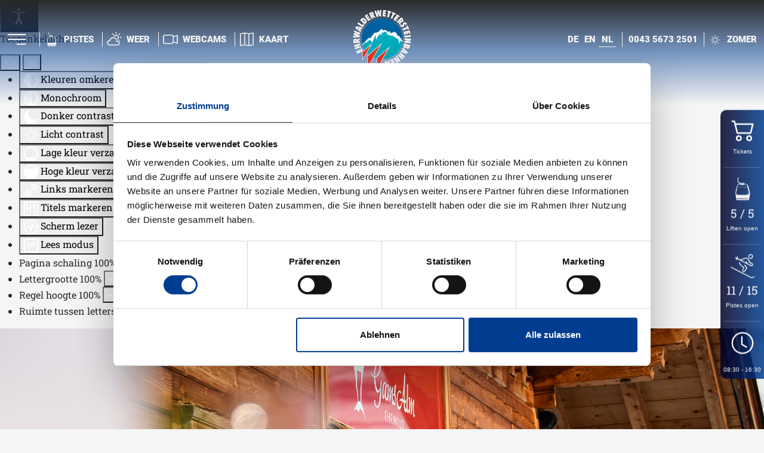

--- FILE ---
content_type: text/html; charset=utf-8
request_url: https://www.wetterstein-bahnen.at/nl/skigebied-winter/gastronomie/gamsalm
body_size: 11841
content:
<!DOCTYPE html>
<html lang="nl-nl" dir="ltr">
<head>
    <meta name="viewport" content="width=device-width, initial-scale=1">
  	<script id="Cookiebot" src="https://consent.cookiebot.com/uc.js" data-cbid="cb08b8bb-6c3d-478c-95b8-ee2dc6f2fa91" data-blockingmode="auto" type="text/javascript"></script>

	<meta charset="utf-8">
	<meta name="description" content="Gezellige stop met een heerlijk zonneterras
 
Die Gamsalm - Midden in het skigebied van de Ehrwalder Wettersteinbahne">
	<title>Gamsalm - Ehrwalder Wettersteinbahnen</title>
	<link href="https://www.wetterstein-bahnen.at/winter/gastronomie/gamsalm" rel="alternate" hreflang="de-DE">
	<link href="https://www.wetterstein-bahnen.at/en/skiarea-winter/gastronomy/gamsalm" rel="alternate" hreflang="en-GB">
	<link href="https://www.wetterstein-bahnen.at/nl/skigebied-winter/gastronomie/gamsalm" rel="alternate" hreflang="nl-NL">
	<link href="/templates/ehrwalderwettersteinbahnen/favicon.ico" rel="icon" type="image/vnd.microsoft.icon">
 	<link href="/media/vendor/joomla-custom-elements/css/joomla-alert.min.css?0.4.1" rel="stylesheet">
	<link href="/plugins/system/djaccessibility/module/assets/css/accessibility.css?1.14" rel="stylesheet">
	<style>.djacc--sticky.djacc-popup { margin: 20px 20px; }</style>

    <script type="application/json" class="joomla-script-options new">{"joomla.jtext":{"ERROR":"Fout","MESSAGE":"Bericht","NOTICE":"Attentie","WARNING":"Waarschuwing","JCLOSE":"Sluiten","JOK":"Ok","JOPEN":"Open"},"system.paths":{"root":"","rootFull":"https:\/\/www.wetterstein-bahnen.at\/","base":"","baseFull":"https:\/\/www.wetterstein-bahnen.at\/"},"csrf.token":"0d314e624a2a969a8bb4c325ca7279d1"}</script>
	<script src="/media/system/js/core.min.js?a3d8f8"></script>
	<script src="/media/vendor/webcomponentsjs/js/webcomponents-bundle.min.js?2.8.0" nomodule defer></script>
	<script src="/media/system/js/joomla-hidden-mail.min.js?80d9c7" type="module"></script>
	<script src="/media/system/js/messages.min.js?9a4811" type="module"></script>
	<script src="/plugins/system/djaccessibility/module/assets/js/accessibility.min.js?1.14"></script>
	<script type="application/ld+json">{"@context":"https:\/\/schema.org","@type":"BreadcrumbList","itemListElement":[{"@type":"ListItem","position":1,"item":{"@id":"https:\/\/www.wetterstein-bahnen.at\/nl\/","name":"Home"}},{"@type":"ListItem","position":2,"item":{"@id":"https:\/\/www.wetterstein-bahnen.at\/nl\/","name":"Winter"}},{"@type":"ListItem","position":3,"item":{"@id":"https:\/\/www.wetterstein-bahnen.at\/nl\/skigebied-winter\/gastronomie","name":"Gastronomie"}},{"@type":"ListItem","position":4,"item":{"@id":"https:\/\/www.wetterstein-bahnen.at\/nl\/skigebied-winter\/gastronomie\/gamsalm","name":"Gamsalm"}}]}</script>
	<script type="application/ld+json">{"@context":"https://schema.org","@graph":[{"@type":"Organization","@id":"https://www.wetterstein-bahnen.at/#/schema/Organization/base","name":"Ehrwalder Wettersteinbahnen","url":"https://www.wetterstein-bahnen.at/"},{"@type":"WebSite","@id":"https://www.wetterstein-bahnen.at/#/schema/WebSite/base","url":"https://www.wetterstein-bahnen.at/","name":"Ehrwalder Wettersteinbahnen","publisher":{"@id":"https://www.wetterstein-bahnen.at/#/schema/Organization/base"}},{"@type":"WebPage","@id":"https://www.wetterstein-bahnen.at/#/schema/WebPage/base","url":"https://www.wetterstein-bahnen.at/nl/skigebied-winter/gastronomie/gamsalm","name":"Gamsalm - Ehrwalder Wettersteinbahnen","description":"Gezellige stop met een heerlijk zonneterras\r\n \r\nDie Gamsalm - Midden in het skigebied van de Ehrwalder Wettersteinbahne","isPartOf":{"@id":"https://www.wetterstein-bahnen.at/#/schema/WebSite/base"},"about":{"@id":"https://www.wetterstein-bahnen.at/#/schema/Organization/base"},"inLanguage":"nl-NL"},{"@type":"Article","@id":"https://www.wetterstein-bahnen.at/#/schema/com_content/article/64","name":"Gamsalm","headline":"Gamsalm","inLanguage":"nl-NL","thumbnailUrl":"images/gastronomie/ehrwalder-wettersteinbahnen-gamsalm.jpg","image":"images/gastronomie/ehrwalder-wettersteinbahnen-gamsalm-header.jpg","articleSection":"GASTRONOMIE","isPartOf":{"@id":"https://www.wetterstein-bahnen.at/#/schema/WebPage/base"}}]}</script>
	<script>new DJAccessibility( {"cms":"joomla","yootheme":false,"position":"sticky","mobile_position":"sticky","layout":"popup","mobile_layout":"popup","align_position_popup":"bottom right","align_position_toolbar":"top center","align_mobile_position":"bottom right","breakpoint":"767px","direction":"top left","space":"1","version":"dmVyc2lvbnBybw==","speech_pitch":"1","speech_rate":"1","speech_volume":"1","ajax_url":"?option=com_ajax&plugin=Djaccessibility&format=raw"} )</script>
	<link href="https://www.wetterstein-bahnen.at/winter/gastronomie/gamsalm" rel="alternate" hreflang="x-default">
    <link rel="stylesheet" href="/media/templates/site/ehrwalderwettersteinbahnen/css/styles.css">
    <link rel="stylesheet" href="/media/templates/site/ehrwalderwettersteinbahnen/css/nagel.werbeagentur.css">
</head>
<body class="site com_content view-article no-layout no-task itemid-216"><section class="djacc djacc-container djacc-popup djacc--hidden djacc--dark djacc--bottom-right">
			<button class="djacc__openbtn djacc__openbtn--default" aria-label="Open toegankelijkheidsinstrumenten" title="Open toegankelijkheidsinstrumenten">
			<svg xmlns="http://www.w3.org/2000/svg" width="48" height="48" viewBox="0 0 48 48">
				<path d="M1480.443,27.01l-3.891-7.51-3.89,7.51a1,1,0,0,1-.89.54,1.073,1.073,0,0,1-.46-.11,1,1,0,0,1-.43-1.35l4.67-9V10.21l-8.81-2.34a1,1,0,1,1,.51-1.93l9.3,2.47,9.3-2.47a1,1,0,0,1,.509,1.93l-8.81,2.34V17.09l4.66,9a1,1,0,1,1-1.769.92ZM1473.583,3a3,3,0,1,1,3,3A3,3,0,0,1,1473.583,3Zm2,0a1,1,0,1,0,1-1A1,1,0,0,0,1475.583,3Z" transform="translate(-1453 10.217)" fill="#fff"/>
			</svg>
		</button>
		<div class="djacc__panel">
		<div class="djacc__header">
			<p class="djacc__title">Toegankelijkheid</p>
			<button class="djacc__reset" aria-label="Herstel" title="Herstel">
				<svg xmlns="http://www.w3.org/2000/svg" width="18" height="18" viewBox="0 0 18 18">
					<path d="M9,18a.75.75,0,0,1,0-1.5,7.5,7.5,0,1,0,0-15A7.531,7.531,0,0,0,2.507,5.25H3.75a.75.75,0,0,1,0,1.5h-3A.75.75,0,0,1,0,6V3A.75.75,0,0,1,1.5,3V4.019A9.089,9.089,0,0,1,2.636,2.636,9,9,0,0,1,15.364,15.365,8.94,8.94,0,0,1,9,18Z" fill="#fff"/>
				</svg>
			</button>
			<button class="djacc__close" aria-label="Sluit toegankelijkheidsinstellingen" title="Sluit toegankelijkheidsinstellingen">
				<svg xmlns="http://www.w3.org/2000/svg" width="14.828" height="14.828" viewBox="0 0 14.828 14.828">
					<g transform="translate(-1842.883 -1004.883)">
						<line x2="12" y2="12" transform="translate(1844.297 1006.297)" fill="none" stroke="#fff" stroke-linecap="round" stroke-width="2"/>
						<line x1="12" y2="12" transform="translate(1844.297 1006.297)" fill="none" stroke="#fff" stroke-linecap="round" stroke-width="2"/>
					</g>
				</svg>
			</button>
		</div>
		<ul class="djacc__list">
			<li class="djacc__item djacc__item--contrast">
				<button class="djacc__btn djacc__btn--invert-colors" title="Kleuren omkeren">
					<svg xmlns="http://www.w3.org/2000/svg" width="24" height="24" viewBox="0 0 24 24">
						<g fill="none" stroke="#fff" stroke-width="2">
							<circle cx="12" cy="12" r="12" stroke="none"/>
							<circle cx="12" cy="12" r="11" fill="none"/>
						</g>
						<path d="M0,12A12,12,0,0,1,12,0V24A12,12,0,0,1,0,12Z" fill="#fff"/>
					</svg>
					<span class="djacc_btn-label">Kleuren omkeren</span>
				</button>
			</li>
			<li class="djacc__item djacc__item--contrast">
				<button class="djacc__btn djacc__btn--monochrome" title="Monochroom">
					<svg xmlns="http://www.w3.org/2000/svg" width="24" height="24" viewBox="0 0 24 24">
						<g fill="none" stroke="#fff" stroke-width="2">
							<circle cx="12" cy="12" r="12" stroke="none"/>
							<circle cx="12" cy="12" r="11" fill="none"/>
						</g>
						<line y2="21" transform="translate(12 1.5)" fill="none" stroke="#fff" stroke-linecap="round" stroke-width="2"/>
						<path d="M5.853,7.267a12.041,12.041,0,0,1,1.625-1.2l6.3,6.3v2.829Z" transform="translate(-0.778 -4.278)" fill="#fff"/>
						<path d="M3.2,6.333A12.006,12.006,0,0,1,4.314,4.622l9.464,9.464v2.829Z" transform="translate(-0.778)" fill="#fff"/>
						<path d="M1.823,10.959a11.953,11.953,0,0,1,.45-2.378l11.506,11.5v2.829Z" transform="translate(-0.778)" fill="#fff"/>
					</svg>
					<span class="djacc_btn-label">Monochroom</span>
				</button>
			</li>
			<li class="djacc__item djacc__item--contrast">
				<button class="djacc__btn djacc__btn--dark-contrast" title="Donker contrast">
					<svg xmlns="http://www.w3.org/2000/svg" width="24" height="24" viewBox="0 0 24 24">
						<path d="M12,27A12,12,0,0,1,9.638,3.232a10,10,0,0,0,14.13,14.13A12,12,0,0,1,12,27Z" transform="translate(0 -3.232)" fill="#fff"/>
					</svg>
					<span class="djacc_btn-label">Donker contrast</span>
				</button>
			</li>
			<li class="djacc__item djacc__item--contrast">
				<button class="djacc__btn djacc__btn--light-contrast" title="Licht contrast">
					<svg xmlns="http://www.w3.org/2000/svg" width="24" height="24" viewBox="0 0 32 32">
						<g transform="translate(7 7)" fill="none" stroke="#fff" stroke-width="2">
							<circle cx="9" cy="9" r="9" stroke="none"/>
							<circle cx="9" cy="9" r="8" fill="none"/>
						</g>
						<rect width="2" height="5" rx="1" transform="translate(15)" fill="#fff"/>
						<rect width="2" height="5" rx="1" transform="translate(26.607 3.979) rotate(45)" fill="#fff"/>
						<rect width="2" height="5" rx="1" transform="translate(32 15) rotate(90)" fill="#fff"/>
						<rect width="2" height="5" rx="1" transform="translate(28.021 26.607) rotate(135)" fill="#fff"/>
						<rect width="2" height="5" rx="1" transform="translate(15 27)" fill="#fff"/>
						<rect width="2" height="5" rx="1" transform="translate(7.515 23.071) rotate(45)" fill="#fff"/>
						<rect width="2" height="5" rx="1" transform="translate(5 15) rotate(90)" fill="#fff"/>
						<rect width="2" height="5" rx="1" transform="translate(8.929 7.515) rotate(135)" fill="#fff"/>
					</svg>
					<span class="djacc_btn-label">Licht contrast</span>
				</button>
			</li>
			
			<li class="djacc__item djacc__item--contrast">
				<button class="djacc__btn djacc__btn--low-saturation" title="Lage kleur verzadiging">
					<svg xmlns="http://www.w3.org/2000/svg" width="24" height="24" viewBox="0 0 24 24">
						<g fill="none" stroke="#fff" stroke-width="2">
							<circle cx="12" cy="12" r="12" stroke="none"/>
							<circle cx="12" cy="12" r="11" fill="none"/>
						</g>
						<path d="M0,12A12,12,0,0,1,6,1.6V22.394A12,12,0,0,1,0,12Z" transform="translate(0 24) rotate(-90)" fill="#fff"/>
					</svg>
					<span class="djacc_btn-label">Lage kleur verzadiging</span>
				</button>
			</li>
			<li class="djacc__item djacc__item--contrast">
				<button class="djacc__btn djacc__btn--high-saturation" title="Hoge kleur verzadiging">
					<svg xmlns="http://www.w3.org/2000/svg" width="24" height="24" viewBox="0 0 24 24">
						<g fill="none" stroke="#fff" stroke-width="2">
							<circle cx="12" cy="12" r="12" stroke="none"/>
							<circle cx="12" cy="12" r="11" fill="none"/>
						</g>
						<path d="M0,12A12.006,12.006,0,0,1,17,1.088V22.911A12.006,12.006,0,0,1,0,12Z" transform="translate(0 24) rotate(-90)" fill="#fff"/>
					</svg>
					<span class="djacc_btn-label">Hoge kleur verzadiging</span>
				</button>
			</li>
			<li class="djacc__item">
				<button class="djacc__btn djacc__btn--highlight-links" title="Links markeren">
					<svg xmlns="http://www.w3.org/2000/svg" width="24" height="24" viewBox="0 0 24 24">
						<rect width="24" height="24" fill="none"/>
						<path d="M3.535,21.92a5.005,5.005,0,0,1,0-7.071L6.364,12.02a1,1,0,0,1,1.415,1.413L4.95,16.263a3,3,0,0,0,4.243,4.243l2.828-2.828h0a1,1,0,1,1,1.414,1.415L10.607,21.92a5,5,0,0,1-7.072,0Zm2.829-2.828a1,1,0,0,1,0-1.415L17.678,6.364a1,1,0,1,1,1.415,1.414L7.779,19.092a1,1,0,0,1-1.415,0Zm11.314-5.657a1,1,0,0,1,0-1.413l2.829-2.829A3,3,0,1,0,16.263,4.95L13.436,7.777h0a1,1,0,0,1-1.414-1.414l2.828-2.829a5,5,0,1,1,7.071,7.071l-2.828,2.828a1,1,0,0,1-1.415,0Z" transform="translate(-0.728 -0.728)" fill="#fff"/>
					</svg>
					<span class="djacc_btn-label">Links markeren</span>
				</button>
			</li>
			<li class="djacc__item">
				<button class="djacc__btn djacc__btn--highlight-titles" title="Titels markeren">
					<svg xmlns="http://www.w3.org/2000/svg" width="24" height="24" viewBox="0 0 24 24">
						<rect width="2" height="14" rx="1" transform="translate(5 5)" fill="#fff"/>
						<rect width="2" height="14" rx="1" transform="translate(10 5)" fill="#fff"/>
						<rect width="2" height="14" rx="1" transform="translate(17 5)" fill="#fff"/>
						<rect width="2" height="7" rx="1" transform="translate(12 11) rotate(90)" fill="#fff"/>
						<rect width="2" height="5" rx="1" transform="translate(19 5) rotate(90)" fill="#fff"/>
						<g fill="none" stroke="#fff" stroke-width="2">
							<rect width="24" height="24" rx="4" stroke="none"/>
							<rect x="1" y="1" width="22" height="22" rx="3" fill="none"/>
						</g>
					</svg>
					<span class="djacc_btn-label">Titels markeren</span>
				</button>
			</li>
			<li class="djacc__item">
				<button class="djacc__btn djacc__btn--screen-reader" title="Scherm lezer">
					<svg xmlns="http://www.w3.org/2000/svg" width="24" height="24" viewBox="0 0 24 24">
						<g fill="none" stroke="#fff" stroke-width="2">
							<circle cx="12" cy="12" r="12" stroke="none"/>
							<circle cx="12" cy="12" r="11" fill="none"/>
						</g>
						<path d="M2907.964,170h1.91l1.369-2.584,2.951,8.363,2.5-11.585L2919,170h2.132" transform="translate(-2902.548 -158)" fill="none" stroke="#fff" stroke-linecap="round" stroke-linejoin="round" stroke-width="2"/>
					</svg>
					<span class="djacc_btn-label">Scherm lezer</span>
				</button>
			</li>
			<li class="djacc__item">
				<button class="djacc__btn djacc__btn--read-mode" title="Lees modus" data-label="Disable Read mode">
					<svg xmlns="http://www.w3.org/2000/svg" width="24" height="24" viewBox="0 0 24 24">
						<g fill="none" stroke="#fff" stroke-width="2">
							<rect width="24" height="24" rx="4" stroke="none"/>
							<rect x="1" y="1" width="22" height="22" rx="3" fill="none"/>
						</g>
						<rect width="14" height="2" rx="1" transform="translate(5 7)" fill="#fff"/>
						<rect width="14" height="2" rx="1" transform="translate(5 11)" fill="#fff"/>
						<rect width="7" height="2" rx="1" transform="translate(5 15)" fill="#fff"/>
					</svg>
					<span class="djacc_btn-label">Lees modus</span>
				</button>
			</li>
			<li class="djacc__item djacc__item--full">
				<span class="djacc__arrows djacc__arrows--zoom">
					<span class="djacc__label">Pagina schaling</span>
					<span class="djacc__bar"></span>
					<span class="djacc__size">100<span class="djacc__percent">%</span></span>
					<button class="djacc__dec" aria-label="Inhoud verkleinen" title="Inhoud verkleinen">
						<svg xmlns="http://www.w3.org/2000/svg" width="10" height="2" viewBox="0 0 10 2">
							<g transform="translate(1 1)">
								<line x1="8" fill="none" stroke="#fff" stroke-linecap="round" stroke-width="2"/>
							</g>
						</svg>
					</button>
					<button class="djacc__inc" aria-label="Inhoud vergroten" title="Inhoud vergroten">
						<svg xmlns="http://www.w3.org/2000/svg" width="10" height="10" viewBox="0 0 10 10">
							<g transform="translate(1 1)">
								<line y2="8" transform="translate(4)" fill="none" stroke="#fff" stroke-linecap="round" stroke-width="2"/>
								<line x1="8" transform="translate(0 4)" fill="none" stroke="#fff" stroke-linecap="round" stroke-width="2"/>
							</g>
						</svg>
					</button>
				</span>
			</li>
			<li class="djacc__item djacc__item--full">
				<span class="djacc__arrows djacc__arrows--font-size">
					<span class="djacc__label">Lettergrootte</span>
					<span class="djacc__bar"></span>
					<span class="djacc__size">100<span class="djacc__percent">%</span></span>
					<button class="djacc__dec" aria-label="Lettergrootte verkleinen" title="Lettergrootte verkleinen">
						<svg xmlns="http://www.w3.org/2000/svg" width="10" height="2" viewBox="0 0 10 2">
							<g transform="translate(1 1)">
								<line x1="8" fill="none" stroke="#fff" stroke-linecap="round" stroke-width="2"/>
							</g>
						</svg>
					</button>
					<button class="djacc__inc" aria-label="Lettergrootte vergroten" title="Lettergrootte vergroten">
						<svg xmlns="http://www.w3.org/2000/svg" width="10" height="10" viewBox="0 0 10 10">
							<g transform="translate(1 1)">
								<line y2="8" transform="translate(4)" fill="none" stroke="#fff" stroke-linecap="round" stroke-width="2"/>
								<line x1="8" transform="translate(0 4)" fill="none" stroke="#fff" stroke-linecap="round" stroke-width="2"/>
							</g>
						</svg>
					</button>
				</span>
			</li>
			<li class="djacc__item djacc__item--full">
				<span class="djacc__arrows djacc__arrows--line-height">
					<span class="djacc__label">Regel hoogte</span>
					<span class="djacc__bar"></span>
					<span class="djacc__size">100<span class="djacc__percent">%</span></span>
					<button class="djacc__dec" aria-label="Regelhoogte verkleinen" title="Regelhoogte verkleinen">
						<svg xmlns="http://www.w3.org/2000/svg" width="10" height="2" viewBox="0 0 10 2">
							<g transform="translate(1 1)">
								<line x1="8" fill="none" stroke="#fff" stroke-linecap="round" stroke-width="2"/>
							</g>
						</svg>
					</button>
					<button class="djacc__inc" aria-label="Regelhoogte vergroten" title="Regelhoogte vergroten">
						<svg xmlns="http://www.w3.org/2000/svg" width="10" height="10" viewBox="0 0 10 10">
							<g transform="translate(1 1)">
								<line y2="8" transform="translate(4)" fill="none" stroke="#fff" stroke-linecap="round" stroke-width="2"/>
								<line x1="8" transform="translate(0 4)" fill="none" stroke="#fff" stroke-linecap="round" stroke-width="2"/>
							</g>
						</svg>
					</button>
				</span>
			</li>
			<li class="djacc__item djacc__item--full">
				<span class="djacc__arrows djacc__arrows--letter-spacing">
					<span class="djacc__label">Ruimte tussen letters</span>
					<span class="djacc__bar"></span>
					<span class="djacc__size">100<span class="djacc__percent">%</span></span>
					<button class="djacc__dec" aria-label="Ruimte tussen tekens verkleinen" title="Ruimte tussen tekens verkleinen">
						<svg xmlns="http://www.w3.org/2000/svg" width="10" height="2" viewBox="0 0 10 2">
							<g transform="translate(1 1)">
								<line x1="8" fill="none" stroke="#fff" stroke-linecap="round" stroke-width="2"/>
							</g>
						</svg>
					</button>
					<button class="djacc__inc" aria-label="Ruimte tussen tekens vergroten" title="Ruimte tussen tekens vergroten">
						<svg xmlns="http://www.w3.org/2000/svg" width="10" height="10" viewBox="0 0 10 10">
							<g transform="translate(1 1)">
								<line y2="8" transform="translate(4)" fill="none" stroke="#fff" stroke-linecap="round" stroke-width="2"/>
								<line x1="8" transform="translate(0 4)" fill="none" stroke="#fff" stroke-linecap="round" stroke-width="2"/>
							</g>
						</svg>
					</button>
				</span>
			</li>
					</ul>
			</div>
</section>
    
    <header class="container-fluid fixed-top py-3 bg-gradient-black h175">
        <div class="row align-items-center">
            <div class="topcol_left">

                <a id="toggleBurger" class="burger_button pointer">
                    <span class="menu">Menu</span>
                    <span class="close">sluiten</span>
                </a>
                <nav id="dropdownHeader" class="dropdown-menu container-fluid p-3 p-lg-5 shadow-lg">
                    <div class="row">
                        <div class="col-md-4 col-lg-3 col-xl-2">
                            <div class="tablinks nav flex-column mb-2" id="v-pills-tab" role="tablist" aria-orientation="vertical"> 
                                <a class="winter nav-link active mb-lg-3" id="v-pills-winter-tab" data-bs-toggle="pill" data-bs-target="#v-pills-winter" type="button" role="tab" aria-controls="v-pills-winter" aria-selected="true">
                                    <svg xmlns="http://www.w3.org/2000/svg" width="16" height="16" fill="currentColor" class="bi bi-snow me-2" viewBox="0 0 16 16">
                                        <path d="M8 16a.5.5 0 0 1-.5-.5v-1.293l-.646.647a.5.5 0 0 1-.707-.708L7.5 12.793V8.866l-3.4 1.963-.496 1.85a.5.5 0 1 1-.966-.26l.237-.882-1.12.646a.5.5 0 0 1-.5-.866l1.12-.646-.884-.237a.5.5 0 1 1 .26-.966l1.848.495L7 8 3.6 6.037l-1.85.495a.5.5 0 0 1-.258-.966l.883-.237-1.12-.646a.5.5 0 1 1 .5-.866l1.12.646-.237-.883a.5.5 0 1 1 .966-.258l.495 1.849L7.5 7.134V3.207L6.147 1.854a.5.5 0 1 1 .707-.708l.646.647V.5a.5.5 0 1 1 1 0v1.293l.647-.647a.5.5 0 1 1 .707.708L8.5 3.207v3.927l3.4-1.963.496-1.85a.5.5 0 1 1 .966.26l-.236.882 1.12-.646a.5.5 0 0 1 .5.866l-1.12.646.883.237a.5.5 0 1 1-.26.966l-1.848-.495L9 8l3.4 1.963 1.849-.495a.5.5 0 0 1 .259.966l-.883.237 1.12.646a.5.5 0 0 1-.5.866l-1.12-.646.236.883a.5.5 0 1 1-.966.258l-.495-1.849-3.4-1.963v3.927l1.353 1.353a.5.5 0 0 1-.707.708l-.647-.647V15.5a.5.5 0 0 1-.5.5z"/>
                                    </svg>
                                    Winter                                </a> 
                                <a class="sommer nav-link mb-lg-3" id="v-pills-sommer-tab" data-bs-toggle="pill" data-bs-target="#v-pills-sommer" type="button" role="tab" aria-controls="v-pills-sommer" aria-selected="false">
                                    <svg xmlns="http://www.w3.org/2000/svg" width="16" height="16" fill="currentColor" class="bi bi-brightness-high me-2" viewBox="0 0 16 16">
                                        <path d="M8 11a3 3 0 1 1 0-6 3 3 0 0 1 0 6zm0 1a4 4 0 1 0 0-8 4 4 0 0 0 0 8zM8 0a.5.5 0 0 1 .5.5v2a.5.5 0 0 1-1 0v-2A.5.5 0 0 1 8 0zm0 13a.5.5 0 0 1 .5.5v2a.5.5 0 0 1-1 0v-2A.5.5 0 0 1 8 13zm8-5a.5.5 0 0 1-.5.5h-2a.5.5 0 0 1 0-1h2a.5.5 0 0 1 .5.5zM3 8a.5.5 0 0 1-.5.5h-2a.5.5 0 0 1 0-1h2A.5.5 0 0 1 3 8zm10.657-5.657a.5.5 0 0 1 0 .707l-1.414 1.415a.5.5 0 1 1-.707-.708l1.414-1.414a.5.5 0 0 1 .707 0zm-9.193 9.193a.5.5 0 0 1 0 .707L3.05 13.657a.5.5 0 0 1-.707-.707l1.414-1.414a.5.5 0 0 1 .707 0zm9.193 2.121a.5.5 0 0 1-.707 0l-1.414-1.414a.5.5 0 0 1 .707-.707l1.414 1.414a.5.5 0 0 1 0 .707zM4.464 4.465a.5.5 0 0 1-.707 0L2.343 3.05a.5.5 0 1 1 .707-.707l1.414 1.414a.5.5 0 0 1 0 .708z"/>
                                    </svg>
                                    Zomer                                </a> 
                                <a class="info nav-link mb-lg-3" id="v-pills-info-tab" data-bs-toggle="pill" data-bs-target="#v-pills-info" type="button" role="tab" aria-controls="v-pills-info" aria-selected="false">
                                    <svg xmlns="http://www.w3.org/2000/svg" width="16" height="16" fill="currentColor" class="bi bi-info-circle me-2" viewBox="0 0 16 16">
                                        <path d="M8 15A7 7 0 1 1 8 1a7 7 0 0 1 0 14zm0 1A8 8 0 1 0 8 0a8 8 0 0 0 0 16z"/>
                                        <path d="m8.93 6.588-2.29.287-.082.38.45.083c.294.07.352.176.288.469l-.738 3.468c-.194.897.105 1.319.808 1.319.545 0 1.178-.252 1.465-.598l.088-.416c-.2.176-.492.246-.686.246-.275 0-.375-.193-.304-.533L8.93 6.588zM9 4.5a1 1 0 1 1-2 0 1 1 0 0 1 2 0z"/>
                                    </svg>
                                    Informatie                                </a> 
                            </div>
                            <div class="px-2 py-3 mb-3 mb-md-0 d-md-block">
                                <a href="https://www.instagram.com/ehrwalder.wettersteinbahnen/" class="nav-link" target="_blank" title="Ehrwalder Wettersteinbahnen Instagram">
                                    <svg xmlns="http://www.w3.org/2000/svg" width="16" height="16" fill="currentColor" class="bi bi-instagram ms-2 me-2" viewBox="0 0 16 16">
                                      <path d="M8 0C5.829 0 5.556.01 4.703.048 3.85.088 3.269.222 2.76.42a3.917 3.917 0 0 0-1.417.923A3.927 3.927 0 0 0 .42 2.76C.222 3.268.087 3.85.048 4.7.01 5.555 0 5.827 0 8.001c0 2.172.01 2.444.048 3.297.04.852.174 1.433.372 1.942.205.526.478.972.923 1.417.444.445.89.719 1.416.923.51.198 1.09.333 1.942.372C5.555 15.99 5.827 16 8 16s2.444-.01 3.298-.048c.851-.04 1.434-.174 1.943-.372a3.916 3.916 0 0 0 1.416-.923c.445-.445.718-.891.923-1.417.197-.509.332-1.09.372-1.942C15.99 10.445 16 10.173 16 8s-.01-2.445-.048-3.299c-.04-.851-.175-1.433-.372-1.941a3.926 3.926 0 0 0-.923-1.417A3.911 3.911 0 0 0 13.24.42c-.51-.198-1.092-.333-1.943-.372C10.443.01 10.172 0 7.998 0h.003zm-.717 1.442h.718c2.136 0 2.389.007 3.232.046.78.035 1.204.166 1.486.275.373.145.64.319.92.599.28.28.453.546.598.92.11.281.24.705.275 1.485.039.843.047 1.096.047 3.231s-.008 2.389-.047 3.232c-.035.78-.166 1.203-.275 1.485a2.47 2.47 0 0 1-.599.919c-.28.28-.546.453-.92.598-.28.11-.704.24-1.485.276-.843.038-1.096.047-3.232.047s-2.39-.009-3.233-.047c-.78-.036-1.203-.166-1.485-.276a2.478 2.478 0 0 1-.92-.598 2.48 2.48 0 0 1-.6-.92c-.109-.281-.24-.705-.275-1.485-.038-.843-.046-1.096-.046-3.233 0-2.136.008-2.388.046-3.231.036-.78.166-1.204.276-1.486.145-.373.319-.64.599-.92.28-.28.546-.453.92-.598.282-.11.705-.24 1.485-.276.738-.034 1.024-.044 2.515-.045v.002zm4.988 1.328a.96.96 0 1 0 0 1.92.96.96 0 0 0 0-1.92zm-4.27 1.122a4.109 4.109 0 1 0 0 8.217 4.109 4.109 0 0 0 0-8.217zm0 1.441a2.667 2.667 0 1 1 0 5.334 2.667 2.667 0 0 1 0-5.334z"/>
                                    </svg>
                                    Instagram
                                </a>
                                <a href="https://www.facebook.com/EhrwalderWettersteinbahnen" class="nav-link" target="_blank" title="Ehrwalder Wettersteinbahnen Facebook">
                                    <svg xmlns="http://www.w3.org/2000/svg" width="16" height="16" fill="currentColor" class="bi bi-facebook ms-2 me-2" viewBox="0 0 16 16">
                                      <path d="M16 8.049c0-4.446-3.582-8.05-8-8.05C3.58 0-.002 3.603-.002 8.05c0 4.017 2.926 7.347 6.75 7.951v-5.625h-2.03V8.05H6.75V6.275c0-2.017 1.195-3.131 3.022-3.131.876 0 1.791.157 1.791.157v1.98h-1.009c-.993 0-1.303.621-1.303 1.258v1.51h2.218l-.354 2.326H9.25V16c3.824-.604 6.75-3.934 6.75-7.951z"/>
                                    </svg>
                                    Facebook
                                </a>                                    
                            </div>
                        </div>
                        <div class="col-md-8 col-lg-9 col-xl-10">
                            <div class="tab-content w-100" id="v-pills-tabContent">
                                <div class="tab-pane fade show active" id="v-pills-winter" role="tabpanel" aria-labelledby="v-pills-home-tab" tabindex="0">

                                                                            <div class="row">
<div class="item-205 active col-lg-6 col-xl-3 mb-4"><a href="/nl/skigebied-winter/liften-pistes" title="Liften &amp; Hellingen" class="bg-blau py-2 ps-2 d-block nounderline mb-2">Liften &amp; Pistes</a><ul class="navbar-nav mb-2"><li class="item-206 nav-item"><a href="/nl/skigebied-winter/liften-pistes/geopende-liften-en-pistes" class="nav-link"><img src="/images/icon-nav-default.svg" alt=""><span class="image-title">Geopende liften en pistes</span></a></li><li class="item-207 nav-item"><a href="/nl/skigebied-winter/liften-pistes/avond-skien" class="nav-link"><img src="/images/icon-nav-nachtski.svg" alt="" width="16" height="16" loading="lazy"><span class="image-title">Avondskiën</span></a></li><li class="item-208 nav-item"><a href="/nl/skigebied-winter/liften-pistes/pistenkaart" class="nav-link"><img src="/images/icon-nav-default.svg" alt="" width="16" height="16" loading="lazy"><span class="image-title">Pistenkaart</span></a></li></ul></div><div class="item-209 col-lg-6 col-xl-3 mb-4"><a href="/nl/skigebied-winter/prijzen-openingstijden" class="bg-blau py-2 ps-2 d-block nounderline mb-2">Prijzen &amp; Openingstijden</a><ul class="navbar-nav mb-2"><li class="item-327 nav-item"><a href="https://starjack.at/products/63d79ff8-92d0-493e-9862-28095391ea01" title="Online Tickets / Skipassen" class="nav-link" target="_blank" rel="noopener noreferrer"><img src="/images/icon-winter.svg" alt="" width="16" height="16" loading="lazy"><span class="image-title">Online Tickets / Skipassen</span></a></li><li class="item-405 nav-item"><a href="/nl/skigebied-winter/prijzen-openingstijden/online-vouchers" title=" Online vouchers" class=" nav-link"><img src="/images/icon-winter.svg" alt="" width="16" height="16" loading="lazy"><span class="image-title"> Online vouchers</span></a></li><li class="item-210 nav-item"><a href="/nl/skigebied-winter/prijzen-openingstijden/prijzen" title="Prijs" class="nav-link"><img src="/images/icon-nav-default.svg" alt="" width="16" height="16" loading="lazy"><span class="image-title">Prijzen</span></a></li><li class="item-211 nav-item"><a href="/nl/skigebied-winter/prijzen-openingstijden/openingstijden" title="Uptime" class="nav-link"><img src="/images/icon-nav-default.svg" alt="" width="16" height="16" loading="lazy"><span class="image-title">Openingstijden</span></a></li></ul></div><div class="item-212 col-lg-6 col-xl-3 mb-4"><a href="/nl/skigebied-winter/aankomst-parkeren" title="Aankomst &amp; Parkeren" class="bg-blau py-2 ps-2 d-block nounderline mb-2">Aankomst &amp; Parkeren</a><ul class="navbar-nav mb-2"><li class="item-213 nav-item"><a href="/nl/skigebied-winter/aankomst-parkeren/aankomst" title="Aankoomst" class="nav-link"><img src="/images/icon-nav-default.svg" alt="" width="16" height="16" loading="lazy"><span class="image-title">Aankomst</span></a></li><li class="item-214 nav-item"><a href="/nl/skigebied-winter/aankomst-parkeren/parkeren" title="Parkeren" class="nav-link"><img src="/images/icon-nav-default.svg" alt=""><span class="image-title">Parkeren</span></a></li></ul></div><div class="item-215 col-lg-6 col-xl-3 mb-4"><a href="/nl/skigebied-winter/gastronomie" class="bg-blau py-2 ps-2 d-block nounderline mb-2">Gastronomie</a><ul class="navbar-nav mb-2"><li class="item-219 nav-item"><a href="/nl/skigebied-winter/gastronomie/gasthof-panorama" title="Gasthof Panorama" class="nav-link"><img src="/images/icon-nav-default.svg" alt="" width="16" height="16" loading="lazy"><span class="image-title">Gasthof Panorama</span></a></li><li class="item-216 current nav-item"><a href="/nl/skigebied-winter/gastronomie/gamsalm" title="Gamsalm" class=" nav-link" aria-current="page"><img src="/images/icon-nav-default.svg" alt="" width="16" height="16" loading="lazy"><span class="image-title">Gamsalm</span></a></li><li class="item-217 nav-item"><a href="/nl/skigebied-winter/gastronomie/w1-skilounge" title="W1 Skilounge" class="nav-link"><img src="/images/icon-nav-default.svg" alt="" width="16" height="16" loading="lazy"><span class="image-title">W1 Skilounge</span></a></li><li class="item-218 nav-item"><a href="/nl/skigebied-winter/gastronomie/cafe-restaurant-sonnenhang" title="Café Restaurant Sonnenhang" class="nav-link"><img src="/images/icon-nav-default.svg" alt="" width="16" height="16" loading="lazy"><span class="image-title">Café Restaurant Sonnenhang</span></a></li><li class="item-220 nav-item"><a href="/nl/skigebied-winter/gastronomie/restaurant-confetti-alm" title="Restaurant Confetti-Alm" class="nav-link"><img src="/images/icon-nav-default.svg" alt=""><span class="image-title">Restaurant Confetti-Alm</span></a></li><li class="item-508 nav-item"><a href="/nl/skigebied-winter/gastronomie/restaurant-spielmann" title="Restaurant Spielmann in Ehrwald" class=" nav-link"><img src="/images/icon-nav-default.svg" alt="" width="16" height="16" loading="lazy"><span class="image-title">Restaurant Spielmann </span></a></li></ul></div></div>

                                                                        
                                </div>
                                <div class="tab-pane fade" id="v-pills-sommer" role="tabpanel" aria-labelledby="v-pills-sommer-tab" tabindex="0">

                                                                            <div class="row">
<div class="item-222 active col-lg-6 col-xl-3 mb-4"><a href="/nl/zomer/activiteiten" title="Activiteiten" class="bg-cyan py-2 ps-2 d-block nounderline mb-2">Activiteiten</a><ul class="navbar-nav mb-2"><li class="item-223 nav-item"><a href="/nl/zomer/activiteiten/family-bike-trails" class=" nav-link"><img src="/images/icon-nav-default.svg" alt="" width="16" height="16" loading="lazy"><span class="image-title">BIKE PARK ZUGSPITZE</span></a></li><li class="item-224 nav-item"><a href="/nl/zomer/activiteiten/bos-glijbaan-park" class=" nav-link"><img src="/images/icon-nav-default.svg" alt="" width="16" height="16" loading="lazy"><span class="image-title">Bos glijbaan park </span></a></li><li class="item-225 nav-item"><a href="/nl/zomer/activiteiten/leven-en-bewegen" class=" nav-link"><img src="/images/icon-nav-default.svg" alt="" width="16" height="16" loading="lazy"><span class="image-title">Leven en bewegen</span></a></li></ul></div><div class="item-226 col-lg-6 col-xl-3 mb-4"><a href="/nl/zomer/prijs-uptime" class="bg-cyan py-2 ps-2 d-block nounderline mb-2">Prijs &amp; Uptime</a><ul class="navbar-nav mb-2"><li class="item-227 nav-item"><a href="/nl/zomer/prijs-uptime/prijs" class=" nav-link"><img src="/images/icon-nav-default.svg" alt=""><span class="image-title">Prijs</span></a></li><li class="item-228 nav-item"><a href="/nl/zomer/prijs-uptime/uptime" title="Uptime" class="nav-link"><img src="/images/icon-nav-default.svg" alt=""><span class="image-title">Uptime</span></a></li></ul></div><div class="item-229 col-lg-6 col-xl-3 mb-4"><a href="/nl/zomer/aankoomst-parkeren" title="Aankoomst &amp; Parkeren" class="bg-cyan py-2 ps-2 d-block nounderline mb-2">Aankoomst &amp; Parkeren</a><ul class="navbar-nav mb-2"><li class="item-230 nav-item"><a href="/nl/zomer/aankoomst-parkeren/aankoomst" title="Aankoomst" class=" nav-link"><img src="/images/icon-nav-default.svg" alt=""><span class="image-title">Aankoomst</span></a></li><li class="item-231 nav-item"><a href="/nl/zomer/aankoomst-parkeren/parkeren" title="Parkeren" class=" nav-link"><img src="/images/icon-nav-default.svg" alt=""><span class="image-title">Parkeren</span></a></li></ul></div><div class="item-232 col-lg-6 col-xl-3 mb-4"><a href="/nl/zomer/restaurants" title="Restaurants" class="bg-cyan py-2 ps-2 d-block nounderline mb-2">Restaurants</a><ul class="navbar-nav mb-2"><li class="item-233 nav-item"><a href="/nl/zomer/restaurants/gamsalm" title="Gamsalm" class=" nav-link"><img src="/images/icon-nav-default.svg" alt=""><span class="image-title">Gamsalm</span></a></li><li class="item-234 nav-item"><a href="/nl/zomer/restaurants/w1-skilounge" title="W1 Skilounge" class=" nav-link"><img src="/images/icon-nav-default.svg" alt=""><span class="image-title">W1 Skilounge</span></a></li></ul></div></div>

                                                                        
                                </div>
                                <div class="tab-pane fade" id="v-pills-info" role="tabpanel" aria-labelledby="v-pills-info-tab" tabindex="0">
                                    <div class="row">
                                        
                                                                                    
<div class="item-236 col-lg-6 col-xl-3 mb-4"><a href="/nl/informatie/interressant" class="bg-rot py-2 ps-2 d-block nounderline mb-2">Interressant</a><ul class="navbar-nav mb-2"><li class="item-239 nav-item"><a href="/nl/informatie/interressant/familie-vriendelijk" title="Familie vriendelijk" class=" nav-link"><img src="/images/icon-nav-familie.svg" alt=""><span class="image-title">Familie vriendelijk</span></a></li><li class="item-240 nav-item"><a href="/nl/informatie/interressant/onderscheidingen" title="Onderscheidingen" class=" nav-link"><img src="/images/icon-nav-auszeichnungen.svg" alt=""><span class="image-title">Onderscheidingen</span></a></li><li class="item-237 nav-item"><a href="/nl/informatie/interressant/webcams" title="Webcams" class=" nav-link"><img src="/images/icon-nav-webcams.svg" alt=""><span class="image-title">Webcams</span></a></li><li class="item-238 nav-item"><a href="/nl/informatie/interressant/het-weer" title="Het weer" class=" nav-link"><img src="/images/icon-nav-wetter.svg" alt=""><span class="image-title">Het weer</span></a></li></ul></div><div class="item-241 col-lg-6 col-xl-3 mb-4"><span class="mod-menu__separator separator bg-rot py-2 ps-2 d-block nounderline mb-2">Legaal</span>
<ul class="navbar-nav mb-2"><li class="item-242 nav-item"><a href="/nl/informatie/legaal/afdruk" title="Afdruk" class=" nav-link"><img src="/images/icon-nav-default.svg" alt=""><span class="image-title">Afdruk</span></a></li><li class="item-243 nav-item"><a href="/nl/informatie/legaal/gegevensbescherming" title="Gegevensbescherming" class=" nav-link"><img src="/images/icon-nav-default.svg" alt=""><span class="image-title">Gegevensbescherming</span></a></li><li class="item-244 nav-item"><a href="/nl/informatie/legaal/conditie" title="Conditie" class=" nav-link"><img src="/images/icon-nav-default.svg" alt=""><span class="image-title">Conditie</span></a></li></ul></div>
                                                                                

                                                                                <div class="col-lg-6 col-xl-6 mb-4">
                                            <span class="bg-rot py-2 ps-2 d-block nounderline mb-2">Contact</span>
                                            
<div id="mod-custom111" class="mod-custom custom">
    <p>Ehrwalder Wettersteinbahnen<br /> Ebne 50<br /> A-6632 Ehrwald / Tirol<br /> T: <a href="tel:004356732501" class="text-decoration-none" title="Rufen Sie uns an">0043 5673 2501</a><br /> E: <a href="mailto:info@wetterstein-bahnen.at?subject=Kontakt%20%C3%BCber%20Website" class="text-decoration-none text-lowercase" title="Fragen? Schreiben Sie uns eine E-Mail">info@wetterstein-bahnen.at</a></p></div>

                                        </div>
                                                                                
                                    </div>
                                </div>
                            </div>
                        </div>
                    </div>
                </nav>

                <a class="d-none d-md-inline-block icon-toprow anlagen" href="/nl/skigebied-winter/liften-pistes/geopende-liften-en-pistes" title="Pistes">
                    <span class="d-none d-xl-inline">Pistes</span>
                </a>

                <a class="d-none d-md-inline-block icon-toprow wetter" href="/nl/informatie/interressant/het-weer" title="Weer">
                    <span class="d-none d-xl-inline">Weer</span>
                </a>  

                <a class="d-none d-md-inline-block icon-toprow webcams" href="/nl/informatie/interressant/webcams" title="Webcams">
                    <span class="d-none d-xl-inline">Webcams</span>
                </a> 

                <a class="d-none d-md-inline-block icon-toprow karte" href="/nl/skigebied-winter/liften-pistes/pistenkaart" title="Kaart">
                    <span class="d-none d-xl-inline">Kaart</span>
                </a>                    


            </div>
            <div class="topcol_center text-center px-0">
                                    
<div id="mod-custom137" class="mod-custom custom">
                        <a href="/nl" title="Ehrwalder Wettersteinbahnen">
                        <img src="/images/ehrwalder-wettersteinbahnen-logo.svg" alt="Ehrwalder Wettersteinbahnen" class="img-fluid">
                    </a></div>

                 
            </div>
            <div class="topcol_right text-end">
                
                                <div class="saison_switch float-end">
                    
<div id="mod-custom131" class="mod-custom custom">
                        <a href="/nl/zomer" title="Zomer Wettersteinbahnen Ehrwald" class="d-none d-md-inline-block">
                        <svg xmlns="http://www.w3.org/2000/svg" width="16" height="16" fill="currentColor" class="bi bi-brightness-high me-2" viewBox="0 0 16 16">
                            <path d="M8 11a3 3 0 1 1 0-6 3 3 0 0 1 0 6zm0 1a4 4 0 1 0 0-8 4 4 0 0 0 0 8zM8 0a.5.5 0 0 1 .5.5v2a.5.5 0 0 1-1 0v-2A.5.5 0 0 1 8 0zm0 13a.5.5 0 0 1 .5.5v2a.5.5 0 0 1-1 0v-2A.5.5 0 0 1 8 13zm8-5a.5.5 0 0 1-.5.5h-2a.5.5 0 0 1 0-1h2a.5.5 0 0 1 .5.5zM3 8a.5.5 0 0 1-.5.5h-2a.5.5 0 0 1 0-1h2A.5.5 0 0 1 3 8zm10.657-5.657a.5.5 0 0 1 0 .707l-1.414 1.415a.5.5 0 1 1-.707-.708l1.414-1.414a.5.5 0 0 1 .707 0zm-9.193 9.193a.5.5 0 0 1 0 .707L3.05 13.657a.5.5 0 0 1-.707-.707l1.414-1.414a.5.5 0 0 1 .707 0zm9.193 2.121a.5.5 0 0 1-.707 0l-1.414-1.414a.5.5 0 0 1 .707-.707l1.414 1.414a.5.5 0 0 1 0 .707zM4.464 4.465a.5.5 0 0 1-.707 0L2.343 3.05a.5.5 0 1 1 .707-.707l1.414 1.414a.5.5 0 0 1 0 .708z"/>
                        </svg>
                        <span class="d-none d-xl-inline">Zomer</span>
                    </a></div>

                </div>
                 

                <div class="tel float-end d-none d-xl-inline">
                    <a href="tel:004356732501">0043 5673 2501</a>
                </div>

                                <div class="language float-end">
                    <ul class="nav">
                <li class="nav-item">
            <a aria-label="Deutsch" href="/de/winter/gastronomie/gamsalm">
                                    DE                            </a>
        </li>
                    <li class="nav-item">
            <a aria-label="English" href="/en/skiarea-winter/gastronomy/gamsalm">
                                    EN                            </a>
        </li>
                            <li class="nav-item lang-active">
            <a aria-current="true" aria-label="Nederlands" href="https://www.wetterstein-bahnen.at/nl/skigebied-winter/gastronomie/gamsalm">
                                    NL                            </a>
        </li>
    </ul>
                </div>
                 

            </div>
        </div>
    </header>
    <main>
        

        <div id="system-message-container" aria-live="polite"></div>

        


<section class="container-fluid g-0">
  <div class="card"> <img src="/images/gastronomie/ehrwalder-wettersteinbahnen-gamsalm-header.jpg#joomlaImage://local-images/gastronomie/ehrwalder-wettersteinbahnen-gamsalm-header.jpg?width=2000&height=1000" alt=""  class="card-img d-none d-sm-block"> <img src="/images/gastronomie/ehrwalder-wettersteinbahnen-gamsalm-header-mobile.jpg" alt="" class="card-img d-block d-sm-none"> </div>
</section>
<section class="container-lg py-5">
  <div class="row">
    <div class="col-lg-12">
      <h5 class="text-dark text-uppercase mb-2">Midden in het skigebied Ehrwalder Wettersteinbahnen</h5>
      <h1 class="text-cyan text-uppercase mb-0">Gamsalm</h1>
      <div class="text-dark"> <nav class="mod-breadcrumbs__wrapper" aria-label="NN_Pfad">
    <ol class="mod-breadcrumbs breadcrumb px-0 py-2">
                    <li class="mod-breadcrumbs__here float-start">
                U bevindt zich hier: &#160;
            </li>
        
        <li class="mod-breadcrumbs__item breadcrumb-item"><a href="/nl/" class="pathway"><span>Winter</span></a></li><li class="mod-breadcrumbs__item breadcrumb-item"><a href="/nl/skigebied-winter/gastronomie" class="pathway"><span>Gastronomie</span></a></li><li class="mod-breadcrumbs__item breadcrumb-item active"><span>Gamsalm</span></li>    </ol>
    </nav>
 </div>
    </div>
  </div>
</section>
<section class="container-fluid bg-white bg-dreiecke py-5">
  <div class="container py-4">
    <div class="row pt-4 pb-3">
      <div class="col-12 col-md-3 col-lg-3 mx-auto mb-4 mb-md-0 text-center"> <img src="/images/gastronomie/ehrwalder-wettersteinbahnen-gamsalm-logo.jpg" alt="" class="img-fluid shadow-lg"> </div>
      <div class="col-12 col-md-9 col-lg-8 mx-auto"> 
<h2 class="h3 text-cyan text-uppercase">Die Gamsalm - Midden in het skigebied van de Ehrwalder Wettersteinbahnen</h2>

<p>
  <img src="/images/gastronomie/ehrwalder-wettersteinbahnen-gamsalm-nicola-nl-kopie.jpg" class="img-fluid" alt="Die Gamsalm - Midden in het skigebied van de Ehrwalder Wettersteinbahnen" />
</p>

<p>
De ideale plek om even op te laden of gewoon heerlijk te ontspannen op het gezellige zonneterras.
De <strong>Gamsalm</strong> charmeert met haar ruime terras, authentieke alpensfeer en de familievriendelijke uitstraling. Gasten worden verwend met <strong>regionale Tiroolse specialiteiten</strong>, een vleugje <strong>Italiaanse keuken en huisgebakken taart</strong>. Daarbij horen natuurlijk een goed drinkbaar Beiers bier en een selectie fijne wijnen.
</p>
<p>
<strong>Tip:</strong> De <strong>Kaiserschmarrn</strong> van de Gamsalm is al een begrip – maar let op: deze wordt niet geserveerd tijdens piekdrukte. Een echte Kaiserschmarrn heeft tijd nodig, en wij serveren hem alleen wanneer hij rustig en perfect kan worden bereid.</p>

<div class="my-5">
<iframe style="border: 0;" src="https://www.google.com/maps/embed?pb=!1m0!4v1504259398356!6m8!1m7!1swqFdgzn9Fp4AAAQvxW_9Fg!2m2!1d47.41400845290338!2d10.94158752030762!3f290.4232322643282!4f-1.3110957689525549!5f0.7820865974627469" width="100%" height="600" frameborder="0" allowfullscreen="allowfullscreen"></iframe>
</div>



<p>
Gelegen in het hart van het skigebied van de <strong>Ehrwalder Wettersteinbahnen</strong> is deze gezellige berghut, met haar warme en toegewijde team, de ideale stop voor skiërs, wandelaars en gezinnen. Vanaf het terras heb je een adembenemend uitzicht op de <strong>Zugspitze</strong> en over de dalen van Ehrwald, Lermoos en Biberwier. En eerlijk gezegd: nergens is het uitzicht op de <strong>Sonnenspitze</strong> mooier dan vanaf het terras van de Gamsalm.

Wanneer het buiten onstuimig wordt, is het binnen juist knus en warm: houtgetäfeld, sfeervol en met een traditionele tegelkachel en een grote gietijzeren oven die zorgen voor <strong>echte alpiene gezelligheid</strong>.
  
</p>




<p><span>Gamsalm / Sabine Ostler</span></p>
<p><a href="https://www.gamsalm-ehrwald.at/winter.html" title="Gamsalm Hütte im Skigebiet Ehrwalder Wettersteinbahnen" target="_blank">www.gamsalm-ehrwald.at/winter.html</a><br /> Telefon: +43 5673 20912<br /> E-Mail: <a href="mailto:griasenk@gamsalm-ehrwald.at" title="Kontakt aufnehmen">griasenk@gamsalm-ehrwald.at</a></p>                <div class="mb-5">
          <div class="row">
            <div class="col-6"> <a data-fancybox data-src="/images/gastronomie/ehrwalder-wettersteinbahnen-gamsalm-galerie-1.jpg" title="" data-caption="" class="pointer"> <img src="/images/gastronomie/ehrwalder-wettersteinbahnen-gamsalm-galerie-1.jpg" alt="" class="img-fluid shadow-lg"> </a> </div>
            <div class="col-6"> <a data-fancybox data-src="/images/gastronomie/ehrwalder-wettersteinbahnen-gamsalm-galerie-2.jpg" title="" data-caption="" class="pointer"> <img src="/images/gastronomie/ehrwalder-wettersteinbahnen-gamsalm-galerie-2.jpg" alt="" class="img-fluid shadow-lg"> </a> </div>
          </div>
        </div>
      </div>
    </div>
  </div>
</section>



        <section class="container-fluid bg-dark bg-dreiecke dark-content-module">
            <div class="container">
                <div class="row pt-5">
                    <div class="col-12 text-center py-lg-5">
                        <h3>@ehrwalder.wettersteinbahnen</h3>
                        <h4 class="h2 text-uppercase">Instagram</h4>
                    </div>
                </div>
                <div class="row">
                    <div class="col-12">
                        <script src="https://cdn.lightwidget.com/widgets/lightwidget.js"></script>
                        <iframe src="https://cdn.lightwidget.com/widgets/384c21f89dea569a9cb6e7ba2a67383c.html" scrolling="no" allowtransparency="true" class="lightwidget-widget" style="width:100%;border:0;overflow:hidden;"></iframe>        
                    </div>
                </div>
            </div>
        </section>
        
        
        
        <section class="container-fluid bg-light py-5 bg-wetter">
            <div class="container py-5">
                <div class="row py-lg-5">
                    <div class="col-12">
                        
                        
<div id="mod-custom141" class="mod-custom custom">
    <a class="weatherwidget-io" href="https://forecast7.com/nl/47d4010d92/ehrwald/" data-label_1="Het weer" data-label_2="in Ehrwald" data-icons="Climacons Animated" data-days="5" data-theme="pure" data-basecolor="rgba(255, 255, 255, 0)" data-accent="rgba(255, 255, 255, 0)" data-textcolor="#292929" data-highcolor="#003d91" data-lowcolor="#00b7eb" data-raincolor="#003d91" data-snowcolor="#00b7eb" >Het weer in Ehrwald</a></div>

                        
                    </div>
                </div>
            </div>
        </section>
        
        
    </main>
    <footer class="container-fluid bg-white py-5">
        <div class="container py-5">
            <div class="row py-lg-5">
                <div class="col-lg-8">
                    <h5 class="text-blau text-uppercase">Contact</h5>
                    
                                            
<div id="mod-custom111" class="mod-custom custom">
    <p>Ehrwalder Wettersteinbahnen<br /> Ebne 50<br /> A-6632 Ehrwald / Tirol<br /> T: <a href="tel:004356732501" class="text-decoration-none" title="Rufen Sie uns an">0043 5673 2501</a><br /> E: <a href="mailto:info@wetterstein-bahnen.at?subject=Kontakt%20%C3%BCber%20Website" class="text-decoration-none text-lowercase" title="Fragen? Schreiben Sie uns eine E-Mail">info@wetterstein-bahnen.at</a></p></div>

                                        
                    
                                            
<div id="mod-custom127" class="mod-custom custom">
    <h5 class="text-blau text-uppercase mt-5">Openingstijden</h5>
<p>Winterseizoen Wetterstein liften Ehrwald 02.01.2026 - 08.03.2026 <strong></strong></p>
<table border="0" class="table table-sm table-borderless" cellspacing="0" cellpadding="0">
<tbody>
<tr>
<td>Beklimming</td>
<td>Maandag tot en met zondag: 8:30 - 16:30 uur</td>
</tr>
<tr>
<td>Nacht skiën</td>
<td>dinsdag en woensdag van 18:30 tot 21:00 uur bij Sonnenhang.</td>
</tr>
<tr>
<td>Loket voor liftkaarten</td>
<td>In Wetterstein en Sonnenhang bemand van 8:30 tot 16:00 uur.</td>
</tr>
</tbody>
</table>
<!--
                    <p class="d-block mb-5">
                        Lift dagelijks van 08:30 uur tot 16:30 uur<br>
                        Eerste lift dagelijks om 08:30 uur<br>
                        Laatste lift dagelijks tot 16:30 uur<br>
                       Kassa dagelijks van 08:30 uur tot 16:30 uur
                    </p>-->
<p class="small d-block mt-5">* openingstijden afhankelijk van het weer en sneeuwval. Uren kunnen plotseling veranderen als gevolg van weers- en dienstonderbrekingen. Controleer de corresponderende informatie op onze website, het kassa loket en bij het liftstation.</p></div>

                                        

                </div>
                <div class="col-lg-4 text-center text-lg-end">
                    <a href="/" title="Skigebiet Ehrwalder Wettersteinbahnen - Home">
                        <img src="/images/ehrwalder-wettersteinbahnen-logo-footer.svg" alt="SEO" class="footer-logo mb-3">
                    </a>
                                        <nav>
                        
<div id="mod-custom130" class="mod-custom custom">
                            <ul class="list-unstyled">
                            <li><a class="text-decoration-none text-blau" href="/nl" title="Skigebiet Ehrwald Winter">Winter</a></li>
                            <li><a class="text-decoration-none text-blau" href="/nl/zomer" title="Ehrwald Highlights Summer">Summer</a></li>
                            <li><a class="text-decoration-none text-blau" href="/nl/informatie/legaal/afdruk" title="Imprint">Afdruk</a></li>
                            <li><a class="text-decoration-none text-blau" href="/nl/informatie/legaal/gegevensbescherming" title="Gegevensbescherming">Gegevensbescherming</a></li>
                        </ul>

<div class="py-2 d-md-block">
<a href="https://www.instagram.com/ehrwalder.wettersteinbahnen/" class="nav-link" target="_blank" title="Ehrwalder Wettersteinbahnen Instagram">Instagram
<svg xmlns="http://www.w3.org/2000/svg" width="16" height="16" fill="currentColor" class="bi bi-instagram ms-2 me-0" viewBox="0 0 16 16">
<path d="M8 0C5.829 0 5.556.01 4.703.048 3.85.088 3.269.222 2.76.42a3.917 3.917 0 0 0-1.417.923A3.927 3.927 0 0 0 .42 2.76C.222 3.268.087 3.85.048 4.7.01 5.555 0 5.827 0 8.001c0 2.172.01 2.444.048 3.297.04.852.174 1.433.372 1.942.205.526.478.972.923 1.417.444.445.89.719 1.416.923.51.198 1.09.333 1.942.372C5.555 15.99 5.827 16 8 16s2.444-.01 3.298-.048c.851-.04 1.434-.174 1.943-.372a3.916 3.916 0 0 0 1.416-.923c.445-.445.718-.891.923-1.417.197-.509.332-1.09.372-1.942C15.99 10.445 16 10.173 16 8s-.01-2.445-.048-3.299c-.04-.851-.175-1.433-.372-1.941a3.926 3.926 0 0 0-.923-1.417A3.911 3.911 0 0 0 13.24.42c-.51-.198-1.092-.333-1.943-.372C10.443.01 10.172 0 7.998 0h.003zm-.717 1.442h.718c2.136 0 2.389.007 3.232.046.78.035 1.204.166 1.486.275.373.145.64.319.92.599.28.28.453.546.598.92.11.281.24.705.275 1.485.039.843.047 1.096.047 3.231s-.008 2.389-.047 3.232c-.035.78-.166 1.203-.275 1.485a2.47 2.47 0 0 1-.599.919c-.28.28-.546.453-.92.598-.28.11-.704.24-1.485.276-.843.038-1.096.047-3.232.047s-2.39-.009-3.233-.047c-.78-.036-1.203-.166-1.485-.276a2.478 2.478 0 0 1-.92-.598 2.48 2.48 0 0 1-.6-.92c-.109-.281-.24-.705-.275-1.485-.038-.843-.046-1.096-.046-3.233 0-2.136.008-2.388.046-3.231.036-.78.166-1.204.276-1.486.145-.373.319-.64.599-.92.28-.28.546-.453.92-.598.282-.11.705-.24 1.485-.276.738-.034 1.024-.044 2.515-.045v.002zm4.988 1.328a.96.96 0 1 0 0 1.92.96.96 0 0 0 0-1.92zm-4.27 1.122a4.109 4.109 0 1 0 0 8.217 4.109 4.109 0 0 0 0-8.217zm0 1.441a2.667 2.667 0 1 1 0 5.334 2.667 2.667 0 0 1 0-5.334z"></path>
</svg>

</a>
<a href="https://www.facebook.com/EhrwalderWettersteinbahnen" class="nav-link" target="_blank" title="Ehrwalder Wettersteinbahnen Facebook">Facebook
<svg xmlns="http://www.w3.org/2000/svg" width="16" height="16" fill="currentColor" class="bi bi-facebook ms-2 me-0" viewBox="0 0 16 16">
<path d="M16 8.049c0-4.446-3.582-8.05-8-8.05C3.58 0-.002 3.603-.002 8.05c0 4.017 2.926 7.347 6.75 7.951v-5.625h-2.03V8.05H6.75V6.275c0-2.017 1.195-3.131 3.022-3.131.876 0 1.791.157 1.791.157v1.98h-1.009c-.993 0-1.303.621-1.303 1.258v1.51h2.218l-.354 2.326H9.25V16c3.824-.604 6.75-3.934 6.75-7.951z"></path>
</svg>

</a>                                    
</div></div>

                    </nav>
                     
                    <p class="text-blau d-block mt-3 mb-5">© 2026 Ehrwalder Wettersteinbahnen</p>
                    <figure>
                        <a href="https://zugspitzarena.com/" title="Ehrwalder Wettersteinbahnen - Tiroler Zugspitz Arena" target="_blank">
                            <img src="/images/tiroler-zugspitzarena.png" alt="Logo Tiroler Zugspitz Arena">
                        </a>
                    </figure>
                </div>
            </div>
        </div>
    </footer>
  
    <div id="scrollContainer" class="fixedinfos">
        

<a href="https://starjack.at/products/63d79ff8-92d0-493e-9862-28095391ea01" title="Tickets" target="_blank">
    <img src="/media/templates/site/ehrwalderwettersteinbahnen/images/icon-card.svg" alt="Shopping Icon" class="icons">
    <span class="d-none d-md-inline-block">Tickets</span>
</a>
<hr>

<img src="/media/templates/site/ehrwalderwettersteinbahnen/images/icon-bahnen.svg" alt="Lift Icon" class="icons"><br>
<!--5 / 5<br>-->
5 / 5<br>
<span class="d-none d-md-inline-block">Liften open</span>
<hr>

<img src="/media/templates/site/ehrwalderwettersteinbahnen/images/icon-pisten.svg" alt="Lift Icon" class="icons"><br>
<!--10 / 16<br>-->
11 / 15<br>
<span class="d-none d-md-inline-block">Pistes open</span>
<hr>

<img src="/media/templates/site/ehrwalderwettersteinbahnen/images/icon-uhr.svg" alt="Lift Icon" class="icons"><br>
<!--TPL_Betriebszeiten<br>-->
<span><!-- - -->08:30 - 16:30</span>



    </div>
  
  
  
   
  
<script src="/media/templates/site/ehrwalderwettersteinbahnen/js/scripte.js"></script> 
<script src="/media/templates/site/ehrwalderwettersteinbahnen/js/nagel.werbeagentur.js"></script>
</body>
</html>

--- FILE ---
content_type: text/html
request_url: https://cdn.lightwidget.com/widgets/384c21f89dea569a9cb6e7ba2a67383c.html
body_size: 21251
content:
<!doctype html><html lang="en"><head><meta charset="utf-8"><meta name="viewport" content="width=device-width,initial-scale=1"><title>LightWidget - Responsive Widget for Instagram</title><link rel="canonical" href="https://cdn.lightwidget.com/widgets/384c21f89dea569a9cb6e7ba2a67383c.html"><style data-style="lightwidget">.lightwidget,.lightwidget *{border:0;box-sizing:border-box;line-height:1.5;margin:0;padding:0;-webkit-text-size-adjust:100%;-ms-text-size-adjust:100%;text-size-adjust:100%;vertical-align:baseline}.lightwidget{font-size:var(--lightwidget-font-size)}.lightwidget__tile{list-style:none;padding:var(--lightwidget-padding)}.lightwidget__tile--hidden{display:none}.lightwidget__image-wrapper{display:block;font-size:0;line-height:0}.lightwidget__link{background-color:transparent;cursor:pointer;display:block;position:relative;text-decoration:none}.lightwidget__caption,.lightwidget__reactions{color:var(--lightwidget-text-color);line-height:1.5;overflow:hidden;padding:.1rem}.lightwidget__caption{display:var(--lightwidget-caption)}.lightwidget__reactions{display:none}.lightwidget__image{border:0;height:auto;max-width:100%;width:100%}.lightwidget__posts{display:-webkit-flex;display:flex}.lightwidget__image-wrapper--carousel,.lightwidget__image-wrapper--video{position:relative}.lightwidget__image-wrapper--carousel:before,.lightwidget__image-wrapper--video:before{background:no-repeat 97% 3%/max(5%,1rem) auto;content:"";display:block;height:100%;left:0;opacity:.9;position:absolute;top:0;width:100%;z-index:1}.lightwidget__image-wrapper--carousel:before{background-image:url("data:image/svg+xml;charset=utf-8,%3Csvg xmlns='http://www.w3.org/2000/svg' xml:space='preserve' viewBox='0 0 50 50'%3E%3Cpath fill='%23fff' d='M2 15.1h31a2 2 0 0 1 2 2v31a2 2 0 0 1-2 2H2a2 2 0 0 1-2-2v-31c0-1.1.9-2 2-2'/%3E%3Cpath fill='%23fff' d='M50 32.9V2a2 2 0 0 0-2-2H17a2 2 0 0 0-2 2v.7c0 1.1.9 2 2 2h27.3c.5 0 1 .5 1 1V33c0 1.1.9 2 2 2h.7c1.1-.1 2-1 2-2.1'/%3E%3Cpath fill='%23fff' d='M42.5 40.5v-31a2 2 0 0 0-2-2h-31a2 2 0 0 0-2 2v.8c0 1.1.9 2 2 2h27.3c.6 0 1 .4 1 1v27.3c0 1.1.9 2 2 2h.7c1.1-.1 2-1 2-2.1'/%3E%3C/svg%3E")}.lightwidget__image-wrapper--video:before{background-image:url("data:image/svg+xml;charset=utf-8,%3Csvg xmlns='http://www.w3.org/2000/svg' xml:space='preserve' viewBox='0 0 512 512'%3E%3Cpath fill='%23fff' d='M116 512h280V0H116zm229-256-154 89V167zM492 0h-66v81h86V20c0-11-9-20-20-20M0 20v61h86V0H20C9 0 0 9 0 20m0 91h86v77H0zm0 107h86v76H0zm0 106h86v77H0zm0 107v61c0 11 9 20 20 20h66v-81zm426-213h86v76h-86zm0-107h86v77h-86zm0 320v81h66c11 0 20-9 20-20v-61zm0-107h86v77h-86z'/%3E%3Cpath fill='%23fff' d='M221 219v74l64-37z'/%3E%3C/svg%3E")}.lightwidget__focus{position:relative}.lightwidget__focus:focus{outline:none}.lightwidget__focus:after{box-shadow:inset 0 0 0 .4vw var(--lightwidget-focus-color);content:"";display:none;height:100%;left:0;position:absolute;top:0;width:100%}.lightwidget__focus:focus:after{display:block}.lightwidget__focus:focus:not(:focus-visible):after{display:none}.lightwidget__focus:focus-visible:after{display:block}:root{--lightwidget-font-size:1rem;--lightwidget-padding:10px;--lightwidget-caption:none;--lightwidget-columns:4;--lightwidget-hover-bg-color:rgba(0,61,145,.57);--lightwidget-hover-color:#ffffff;--lightwidget-preloader-color:#000000;--lightwidget-focus-color:#00b7eb;--lightwidget-text-color:#333333}@media screen and (max-width:320px){:root{--lightwidget-columns:2}}html{line-height:1}body{margin:0}.lightwidget{font-family:-apple-system,system-ui,BlinkMacSystemFont,Arial,Helvetica,Verdana,sans-serif}.lightwidget__posts--grid{-webkit-flex-wrap:wrap;flex-wrap:wrap}.lightwidget__posts--grid .lightwidget__tile{-webkit-flex-basis:calc(100%/var(--lightwidget-columns));flex-basis:calc(100%/var(--lightwidget-columns));max-width:calc(100%/var(--lightwidget-columns))}.lightwidget__preloader.lightwidget__preloader--lightbox img{opacity:.5;visibility:visible}.lightwidget__preloader--lightbox:after{background-color:var(--lightwidget-preloader-color);height:80%;max-height:2rem;max-width:2rem;width:80%}.lightwidget__posts--hover-show-icon .lightwidget__photo{position:relative}.lightwidget__posts--hover-show-icon .lightwidget__photo:after,.lightwidget__posts--hover-show-icon .lightwidget__photo:before{content:"";height:100%;left:0;line-height:0;opacity:0;position:absolute;top:0;transition:opacity .3s ease;visibility:hidden;width:100%;z-index:2}.lightwidget__posts--hover-show-icon .lightwidget__photo:before{background-color:var(--lightwidget-hover-bg-color)}.lightwidget__posts--hover-show-icon .lightwidget__photo:not(.lightwidget__preloader):after{background-color:var(--lightwidget-hover-color);-webkit-mask:url("data:image/svg+xml;utf8,%0A%3Csvg viewBox='0 0 32 32' xmlns='http://www.w3.org/2000/svg'%3E%3Cpath d='M27.7 26.3l-6-6a10 10 0 10-1.4 1.4l6 6a1 1 0 101.4-1.4zM6 14a8 8 0 1116 0 8 8 0 01-16 0z'/%3E%3C/svg%3E") 50% 50% /20% auto no-repeat}.lightwidget__posts--hover-show-icon .lightwidget-hover .lightwidget__photo:after,.lightwidget__posts--hover-show-icon .lightwidget-hover .lightwidget__photo:before,.lightwidget__posts--hover-show-icon .lightwidget__link:hover .lightwidget__photo:after,.lightwidget__posts--hover-show-icon .lightwidget__link:hover .lightwidget__photo:before{opacity:1;visibility:visible}.lightwidget__posts--image-format-square .lightwidget__image-wrapper{aspect-ratio:1;max-width:100%}.lightwidget__posts--image-format-square .lightwidget__image{height:100%;object-fit:cover}@supports not (aspect-ratio:auto){.lightwidget__posts--image-format-square .lightwidget__image-wrapper{position:relative;width:100%}.lightwidget__posts--image-format-square .lightwidget__image-wrapper:after{content:"";display:block;padding-bottom:100%}.lightwidget__posts--image-format-square .lightwidget__image{position:absolute}}.lightwidget__load-more--loading,.lightwidget__preloader{position:relative}.lightwidget__load-more--loading:before,.lightwidget__preloader:after{-webkit-animation:lightwidget-spin 1s linear infinite;animation:lightwidget-spin 1s linear infinite;content:"";display:inline-block;inset:0;margin:auto;-webkit-mask:url("data:image/svg+xml;charset=utf-8,%3Csvg xmlns='http://www.w3.org/2000/svg' viewBox='0 0 100 100'%3E%3Cpath d='M50 97.5c-7.6 0-14.8-1.7-21.5-5.1l4.5-8.9c5.3 2.7 11 4.1 17 4.1 20.7 0 37.5-16.8 37.5-37.5S70.7 12.5 50 12.5h-.1v-10 5-5c26.3 0 47.6 21.3 47.6 47.5S76.2 97.5 50 97.5'/%3E%3C/svg%3E") 50% 50% no-repeat;position:absolute;z-index:2}@-webkit-keyframes lightwidget-spin{0%{-webkit-transform:rotate(0deg);transform:rotate(0deg)}to{-webkit-transform:rotate(1turn);transform:rotate(1turn)}}@keyframes lightwidget-spin{0%{-webkit-transform:rotate(0deg);transform:rotate(0deg)}to{-webkit-transform:rotate(1turn);transform:rotate(1turn)}}.lightwidget__preloader{overflow:hidden;width:100%}.lightwidget__header .lightwidget__preloader:after,.lightwidget__link .lightwidget__preloader:after{background-color:var(--lightwidget-preloader-color);height:80%;max-height:2rem;max-width:2rem;opacity:1;visibility:visible;width:80%}.lightwidget__preloader .lightwidget__caption,.lightwidget__preloader img{visibility:hidden}</style><style data-style="custom">.lightwidget__photo{box-shadow:0 .5rem 1rem rgba(0,0,0,.15)!important}</style></head><body><div class="lightwidget" data-id="384c21f89dea569a9cb6e7ba2a67383c"><ul class="lightwidget__posts lightwidget__posts--hover-show-icon lightwidget__posts--image-format-square"><li class="lightwidget__tile"><a class="lightwidget__link lightwidget__focus" href="https://www.instagram.com/reel/DUKy5STCEpw/" target="_blank" rel="noopener" data-clid="17847336480640282"><figure class="lightwidget__photo lightwidget__preloader" data-video-url="https://scontent-fra5-2.cdninstagram.com/o1/v/t2/f2/m86/AQNzp0MUB09_iyTMBsuEgrm7hGBBdBSf37eRlmzVkagOmY9Jhq9PPbxtLTk3PtFVgnqqVL1I07RXvu0uPXAxvUhib07rudbPmoraPNY.mp4?_nc_cat=109&_nc_sid=5e9851&_nc_ht=scontent-fra5-2.cdninstagram.com&_nc_ohc=ZD7oek1iwEQQ7kNvwGoo6EI&efg=[base64]%3D%3D&ccb=17-1&_nc_gid=QL9tqN3z-0oEnx2yRiw7qA&edm=ANo9K5cEAAAA&_nc_zt=28&vs=4bd4a87456ad030f&_nc_vs=[base64]&_nc_tpa=Q5bMBQExsSxGjpDRRow3MXdivINqTkoefw7t22hRbZg487znFoUUQ7cpHvaMy82qvBM8EyYl4j4HWfx1&oh=00_AfvL2H2VlHjIppUWhCMZmcCL23L586s_uo4ledwO0wI0xg&oe=69807292"><picture class="lightwidget__image-wrapper lightwidget__image-wrapper--video"><img data-src="https://scontent-fra5-2.cdninstagram.com/v/t51.71878-15/624163832_876138805253066_8168911012920894462_n.jpg?stp=dst-jpg_e35_tt6&_nc_cat=107&ccb=7-5&_nc_sid=18de74&efg=eyJlZmdfdGFnIjoiQ0xJUFMuYmVzdF9pbWFnZV91cmxnZW4uQzMifQ%3D%3D&_nc_ohc=3SFOHByTIfEQ7kNvwHOEb3n&_nc_oc=AdlJ8PPcXwyPf50NfD_TNAoZevQ_4BfKBJVTDExIRPaoDhp84JSB0YbU-CrBJioVkcJMJwIJpoMs-5OB2BL4fHmv&_nc_zt=23&_nc_ht=scontent-fra5-2.cdninstagram.com&edm=ANo9K5cEAAAA&_nc_gid=QL9tqN3z-0oEnx2yRiw7qA&oh=00_AfvXB8S84RKE6Ci-4ZXJt6XgRl49h4i85210ByHKwv8kpQ&oe=698465B9" width="1080" height="1080" alt="Perfekte Pistenbedingungen, Traumwetter und ein Panorama, das einem immer wieder den Atem raubt...." class="lightwidget__image" sizes="(max-width:320px) 50vw,25vw"></picture><div class="lightwidget__reactions"><span class="lightwidget__likes">148</span><span class="lightwidget__comments">7</span></div><figcaption class="lightwidget__caption" data-lightbox-caption="Perfekte Pistenbedingungen, Traumwetter und ein Panorama, das einem immer wieder den Atem raubt. ⛷️☀️😎\nDazu gibt’s jede Menge Genuss: von Hütte zu Hütte oder von einem Einkehrschwung zum nächsten Schmankerl.\nSkifahren & Genießen auf der Sonnenseite der Zugspitze.\n\n@panorama.ehrwald \n@gamsalm.ehrwald \n@w1ski.lounge.ehrwald \n@der_sonnenhang \n@tirolerhofehrwald Confetti Alm\n@hotelspielmann">Perfekte Pistenbedingungen, Traumwetter und ein Panorama, das einem immer wieder den Atem raubt....</figcaption></figure></a></li><li class="lightwidget__tile"><a class="lightwidget__link lightwidget__focus" href="https://www.instagram.com/p/DT7U9nLAnEV/" target="_blank" rel="noopener" data-clid="17914065567268949"><figure class="lightwidget__photo lightwidget__preloader" data-carousel="[base64]/[base64]/[base64]/[base64]/[base64]/[base64]"><picture class="lightwidget__image-wrapper lightwidget__image-wrapper--carousel"><img data-src="https://scontent-fra5-1.cdninstagram.com/v/t51.82787-15/621196786_18418595068141498_1764649911364012363_n.jpg?stp=dst-jpg_e35_tt6&_nc_cat=100&ccb=7-5&_nc_sid=18de74&efg=eyJlZmdfdGFnIjoiQ0FST1VTRUxfSVRFTS5iZXN0X2ltYWdlX3VybGdlbi5DMyJ9&_nc_ohc=5y8nWkXcTLMQ7kNvwGr14s1&_nc_oc=AdnkiIog9LaPNoRz_ldayqneb7Wt8Q8kFeU5eDxqK6P8O6qBJXYmU9pSGAAPFnZze6IK0hDULm4g1jCHtN-HlbhQ&_nc_zt=23&_nc_ht=scontent-fra5-1.cdninstagram.com&edm=ANo9K5cEAAAA&_nc_gid=QL9tqN3z-0oEnx2yRiw7qA&oh=00_Afu82UMVNXQGpa5NYQ2EDFFMKfsvJ8XYGi_rOjB-Dgimnw&oe=69847CA0" width="1080" height="1080" alt="Während in Kitzbühel die internationale Elite um den legendären Streif-Sieg kämpfte, stand bei..." class="lightwidget__image" sizes="(max-width:320px) 50vw,25vw"></picture><div class="lightwidget__reactions"><span class="lightwidget__likes">118</span><span class="lightwidget__comments">4</span></div><figcaption class="lightwidget__caption" data-lightbox-caption="Während in Kitzbühel die internationale Elite um den legendären Streif-Sieg kämpfte, stand bei uns gestern der alpine Nachwuchs im Mittelpunkt: 65 junge Talente lieferten sich einen packenden Wettkampf beim ersten Riesentorlauf des Zugspitzcups 2026.\n \nAuf der top präparierten Rennpiste zeigten die Nachwuchsrennläuferinnen und -rennläufer der Tiroler Zugspitz Arena beeindruckende Leistungen. Tor für Tor wurde um Hundertstel gekämpft – nicht selten entschieden kleinste Nuancen über Podestplätze oder neue persönliche Bestleistungen. \n \nEinen gelungenen Abschluss fand die Veranstaltung, die vom Ski-Club Ehrwald 1907 durchgeführt wurde, bei der Preisverleihung im @panorama.ehrwald an der Talstation der Wettersteinbahn. Neben den heiß begehrten Medaillen und süßer Nervennahrung sorgte eine Tombola mit attraktiven Preisen, die von Familie Srbik gesponsert wurde, für zusätzliche Begeisterung. Bei gutem Essen, stolzen Siegerinnen und Siegern sowie vielen strahlenden Kinderaugen klang ein Renntag aus, der einmal mehr zeigte, wie viel Leidenschaft und Potenzial in der jüngsten Ski-Generation der Region steckt.\n \nNicht nur für die Nachwuchstalente, sondern auch für die Ehrwalder Wettersteinbahnen war dieser Tag ein starkes Zeichen: Spitzensport beginnt nicht erst im Weltcup – sondern dort, wo sportliche Leistungen und die Freude am Skifahren gefördert werden, Teamgeist gelebt wird und Kindern optimale Rahmenbedingungen für ihre ersten Schritte im Rennsport geboten werden.\n\n#ehrwalderwettersteinbahnen #zugspitzcup #alpinski #nachwuchsfördern #tirolerskiverband">Während in Kitzbühel die internationale Elite um den legendären Streif-Sieg kämpfte, stand bei uns...</figcaption></figure></a></li><li class="lightwidget__tile"><a class="lightwidget__link lightwidget__focus" href="https://www.instagram.com/reel/DT0HJajiDds/" target="_blank" rel="noopener" data-clid="17913722523125824"><figure class="lightwidget__photo lightwidget__preloader" data-video-url="https://scontent-fra5-2.cdninstagram.com/o1/v/t16/f2/m69/AQPNVqXryIowQsy3o6VfShjqx6NpjTyJQQR1ddReLA6vgXgv_c4VBZmf7TYjVAR6JTCoFf0lywvebeLe7Mt19B3H.mp4?strext=1&_nc_cat=109&_nc_sid=5e9851&_nc_ht=scontent-fra5-2.cdninstagram.com&_nc_ohc=h99oSeIhdisQ7kNvwHUGoYj&efg=[base64]%3D%3D&ccb=17-1&_nc_gid=QL9tqN3z-0oEnx2yRiw7qA&edm=ANo9K5cEAAAA&_nc_zt=28&vs=c2f283fab5fa70e&_nc_vs=[base64]&_nc_tpa=Q5bMBQG9JD9eezpcQpLzwgXGX7PjjbeXSo_HIqvM_zfcYH5Xjp1mRACV9l66XoOYNwKMpEM7pJbpMR-e&oh=00_Afuu14jPtTkfb3uYL94g7MN4MyrdJKJGfb-fUe64nECDuw&oe=69848A93"><picture class="lightwidget__image-wrapper lightwidget__image-wrapper--video"><img data-src="https://scontent-fra3-1.cdninstagram.com/v/t51.82787-15/619848504_18418243606141498_3089428035062275602_n.jpg?stp=dst-jpg_e35_tt6&_nc_cat=105&ccb=7-5&_nc_sid=18de74&efg=eyJlZmdfdGFnIjoiQ0xJUFMuYmVzdF9pbWFnZV91cmxnZW4uQzMifQ%3D%3D&_nc_ohc=bOS4QrTFr6EQ7kNvwG5Wp1B&_nc_oc=Adl74owO7XJ2FEhElOi1BUn7g8SGfKvAeTbwYbQ5HYJCNI0MKznP2mTWRlvn2J6h-vpRegggfvH1l3AOJkxF_bAP&_nc_zt=23&_nc_ht=scontent-fra3-1.cdninstagram.com&edm=ANo9K5cEAAAA&_nc_gid=QL9tqN3z-0oEnx2yRiw7qA&oh=00_AfsF8zOqTMBvq_gIZLJqQagmJ5UG8GE4pRqY8XMOgr-gxg&oe=69846CA5" width="1080" height="1080" alt="Werde zum Pistenraupen Co-Pilot bei den Ehrwalder Wettersteinbahnen! ❄️✨ Erlebe hautnah, wie die..." class="lightwidget__image" sizes="(max-width:320px) 50vw,25vw"></picture><div class="lightwidget__reactions"><span class="lightwidget__likes">332</span><span class="lightwidget__comments">6</span></div><figcaption class="lightwidget__caption" data-lightbox-caption="Werde zum Pistenraupen Co-Pilot bei den Ehrwalder Wettersteinbahnen! ❄️✨\n\nErlebe hautnah, wie die Pisten für den nächsten Skitag perfekt präpariert werden - direkt im Cockpit einer Pistenraupe. 🤩\n\n📆 Buchbarer Zeitraum: 01.02.2026 - 12.02.2026\n⏰ 17:00 und 18:00 Uhr\n📍 Ehrwalder Wettersteinbahnen\nℹ️ Alle Infos - Link in Bio!\n\n👉 Jetzt buchen und zum Helden der Nacht werden!\n📧 marketing@wetterstein-bahnen.at\n\nOb als außergewöhnliches Urlaubserlebnis oder Geschenk für Technik-Liebhaber - hier bekommt man Einblicke & Ausblicke, die man so schnell nicht vergisst. \n\n#pistenraupencopilot #pistenraupe #copilot #ehrwald #tirolerzugspitzarena">Werde zum Pistenraupen Co-Pilot bei den Ehrwalder Wettersteinbahnen! ❄️✨ Erlebe hautnah, wie die...</figcaption></figure></a></li><li class="lightwidget__tile"><a class="lightwidget__link lightwidget__focus" href="https://www.instagram.com/p/DTsGyZXiNTS/" target="_blank" rel="noopener" data-clid="17982531488954666"><figure class="lightwidget__photo lightwidget__preloader" data-carousel="[base64]/[base64]/[base64]"><picture class="lightwidget__image-wrapper lightwidget__image-wrapper--carousel"><img data-src="https://scontent-fra3-1.cdninstagram.com/v/t39.30808-6/615910545_1371191241475352_7982605880539425341_n.jpg?stp=dst-jpg_e35_tt6&_nc_cat=105&ccb=7-5&_nc_sid=18de74&efg=eyJlZmdfdGFnIjoiQ0FST1VTRUxfSVRFTS5iZXN0X2ltYWdlX3VybGdlbi5DMyJ9&_nc_ohc=TPEl5k8TqD0Q7kNvwGvyxfi&_nc_oc=AdknzxvAbIW-v2UoOhSOCVe3OwPm_i8DkdIsavs2W0ytl1CsZwzO3f7rcW_BP5wSU9XDUtq6FazFiI21IUFufpFd&_nc_zt=23&_nc_ht=scontent-fra3-1.cdninstagram.com&edm=ANo9K5cEAAAA&_nc_gid=QL9tqN3z-0oEnx2yRiw7qA&oh=00_AftjPsmh-7k3L7ehOll3ldeVzYFC-2VsebYZtvYjBKUqXA&oe=69845DA3" width="1080" height="1080" alt="Ready für den nächsten Nachtskilauf? ⛷️✨ Zieht Eure Schwünge auf frisch präparierten, perfekt..." class="lightwidget__image" sizes="(max-width:320px) 50vw,25vw"></picture><div class="lightwidget__reactions"><span class="lightwidget__likes">86</span><span class="lightwidget__comments">3</span></div><figcaption class="lightwidget__caption" data-lightbox-caption="Ready für den nächsten Nachtskilauf? ⛷️✨ Zieht Eure Schwünge auf frisch präparierten, perfekt beleuchteten Pisten und genießt ein bisschen frische Luft und sportliche Action nach der Arbeit.\n\nÜbrigens auch ideal für alle Urlauber, die sich tagsüber lieber einmal im Wellnessbereich entspannen oder die Natur beim Winterwandern erkunden wollen, aber abends doch noch eine Runde Skifahren möchten. 🤩 \n\n🗓️ Jeden Dienstag & Mittwoch\n🕡 18:30 – 21:00 Uhr\n📍 Sonnenhang/Sunracer, Ehrwald\n\n#nachtskilauf #ehrwald #tirol #ehrwalderwettersteinbahnen #nachtskifahren #nightskiing #tirolerzugspitzarena 📸 @rosi__ontour">Ready für den nächsten Nachtskilauf? ⛷️✨ Zieht Eure Schwünge auf frisch präparierten, perfekt...</figcaption></figure></a></li><li class="lightwidget__tile"><a class="lightwidget__link lightwidget__focus" href="https://www.instagram.com/p/DTcl0ihjc8N/" target="_blank" rel="noopener" data-clid="18104975650687996"><figure class="lightwidget__photo lightwidget__preloader"><picture class="lightwidget__image-wrapper lightwidget__image-wrapper--image"><img data-src="https://scontent-fra5-1.cdninstagram.com/v/t39.30808-6/614211624_1366085888652554_8931323921257640251_n.jpg?stp=dst-jpg_e35_tt6&_nc_cat=110&ccb=7-5&_nc_sid=18de74&efg=eyJlZmdfdGFnIjoiRkVFRC5iZXN0X2ltYWdlX3VybGdlbi5DMyJ9&_nc_ohc=tK6uNR8g9JkQ7kNvwFA9Vum&_nc_oc=AdmARTMLt6ebd54_UlyZRAjJksNBPCYphzPNzYlxpJ_k1PAPw-n_UUXp8N4rUbRfzQ1LmVAPtbl5bDoSqr1AG3lx&_nc_zt=23&_nc_ht=scontent-fra5-1.cdninstagram.com&edm=ANo9K5cEAAAA&_nc_gid=QL9tqN3z-0oEnx2yRiw7qA&oh=00_Afu11DN1cG5ViVNoOAtowF2S8sjZtMf8rdXqcfRWH478oQ&oe=6984875B" width="1080" height="1080" alt="Noch nicht genug vom Pistenspaß? 🎿 Dann kommt DIENSTAGS oder MITTWOCHS zum Nachtskilauf bei der..." class="lightwidget__image" sizes="(max-width:320px) 50vw,25vw"></picture><div class="lightwidget__reactions"><span class="lightwidget__likes">70</span><span class="lightwidget__comments">2</span></div><figcaption class="lightwidget__caption" data-lightbox-caption="Noch nicht genug vom Pistenspaß? 🎿 Dann kommt DIENSTAGS oder MITTWOCHS zum Nachtskilauf bei der Sunracer 6er-Sesselbahn von 18:30 bis 21:00 Uhr.\n\nUnsere Nachtskilauf-Pisten (Sonnenhang & Familienabfahrt) werden wie immer frisch für Euch präpariert und sind bestens beleuchtet!\n\nWir freuen uns auf Euch!\n\n#ehrwalderwettersteinbahnen #nachtskilauf #ehrwald #skifahren #nachtskilaufehrwald\nFoto: Tiroler Zugspitz Arena">Noch nicht genug vom Pistenspaß? 🎿 Dann kommt DIENSTAGS oder MITTWOCHS zum Nachtskilauf bei der...</figcaption></figure></a></li><li class="lightwidget__tile"><a class="lightwidget__link lightwidget__focus" href="https://www.instagram.com/reel/DTVop-ICMnH/" target="_blank" rel="noopener" data-clid="18137031976487604"><figure class="lightwidget__photo lightwidget__preloader" data-video-url="https://scontent-fra3-1.cdninstagram.com/o1/v/t2/f2/m86/AQNmRh_XPrhh-Ee1vNfCmaqcA78PNX3r0299lhsZ_UWWKE88eajOiGBDWbNLRkj3JPIqKfxSDZP4RWDTpXWlNkbpgSOw9uqxwja1EoI.mp4?_nc_cat=101&_nc_sid=5e9851&_nc_ht=scontent-fra3-1.cdninstagram.com&_nc_ohc=g0gv71XYAR4Q7kNvwH7XZ9j&efg=[base64]&ccb=17-1&vs=be4d9eb2cb4d297d&_nc_vs=[base64]&_nc_gid=QL9tqN3z-0oEnx2yRiw7qA&edm=ANo9K5cEAAAA&_nc_zt=28&_nc_tpa=Q5bMBQFhCbTuC-JmPUPJH2MAEEFnfcfSru1Ud8-eIQJuwicZkeiB41_hPkR4yfUObUF1b2ewTCpQpR9t&oh=00_AftGfsgiPspZqAm8NstRjhz2h9qaWpZTq2vUfaQuZJui_Q&oe=698076AA"><picture class="lightwidget__image-wrapper lightwidget__image-wrapper--video"><img data-src="https://scontent-fra3-2.cdninstagram.com/v/t51.82787-15/612495039_18416916568141498_7118236979957853825_n.jpg?stp=dst-jpg_e35_tt6&_nc_cat=111&ccb=7-5&_nc_sid=18de74&efg=eyJlZmdfdGFnIjoiQ0xJUFMuYmVzdF9pbWFnZV91cmxnZW4uQzMifQ%3D%3D&_nc_ohc=-noJq9iIW_wQ7kNvwF-h_XR&_nc_oc=AdnnWQkjtImvm7WZnJ-ZYlUhlaFCBQmAcu1jB1PvciUuCjWOrglk25qsMh3SqbOKHJU0pSDbDR2ad4iozmMo11Wx&_nc_zt=23&_nc_ht=scontent-fra3-2.cdninstagram.com&edm=ANo9K5cEAAAA&_nc_gid=QL9tqN3z-0oEnx2yRiw7qA&oh=00_AftBfkKwo-ucWHN3WRhNWi46jwQhhfF46fLClF1NwVbo1Q&oe=698479D5" width="1080" height="1080" alt="Erst Neuschnee, dann geheimnisvoller Nebel – und schon bald wieder Winterwonderland im..." class="lightwidget__image" sizes="(max-width:320px) 50vw,25vw"></picture><div class="lightwidget__reactions"><span class="lightwidget__likes">264</span><span class="lightwidget__comments">9</span></div><figcaption class="lightwidget__caption" data-lightbox-caption="Erst Neuschnee, dann geheimnisvoller Nebel – und schon bald wieder Winterwonderland im Sonnenschein … mit atemberaubendem Panoramablick. ❄️🔜☀️\n\n#ehrwalderwettersteinbahnen #neuschnee #schneefall #skigebiet #ehrwald">Erst Neuschnee, dann geheimnisvoller Nebel – und schon bald wieder Winterwonderland im Sonnenschein...</figcaption></figure></a></li><li class="lightwidget__tile"><a class="lightwidget__link lightwidget__focus" href="https://www.instagram.com/p/DTUkfQxCLaI/" target="_blank" rel="noopener" data-clid="18090328337075124"><figure class="lightwidget__photo lightwidget__preloader" data-carousel="[base64]/[base64]"><picture class="lightwidget__image-wrapper lightwidget__image-wrapper--carousel"><img data-src="https://scontent-fra5-2.cdninstagram.com/v/t39.30808-6/614249733_1364442395483570_3622060467643228362_n.jpg?stp=dst-jpg_e35_tt6&_nc_cat=109&ccb=7-5&_nc_sid=18de74&efg=eyJlZmdfdGFnIjoiQ0FST1VTRUxfSVRFTS5iZXN0X2ltYWdlX3VybGdlbi5DMyJ9&_nc_ohc=a4bFZUkPZEYQ7kNvwEBnMk2&_nc_oc=Admdcw9nJ2Z5AFkR46g2BGL2dFqzCqT5_Gb4qec075Ac9DOXsv3PyP1NihroSS5PRdsSAnNnfE0MniHCvHoBZPRx&_nc_zt=23&_nc_ht=scontent-fra5-2.cdninstagram.com&edm=ANo9K5cEAAAA&_nc_gid=QL9tqN3z-0oEnx2yRiw7qA&oh=00_AfvnEPwvm8iBbSzcU8HI21vVIv6OXLnh2wCdqit8OrnGRQ&oe=69847F34" width="1080" height="1080" alt="Top Pisten, erstklassige Infrastruktur, alles abgestimmt auf die Bedürfnisse von Familien: Wir..." class="lightwidget__image" sizes="(max-width:320px) 50vw,25vw"></picture><div class="lightwidget__reactions"><span class="lightwidget__likes">37</span><span class="lightwidget__comments">0</span></div><figcaption class="lightwidget__caption" data-lightbox-caption="Top Pisten, erstklassige Infrastruktur, alles abgestimmt auf die Bedürfnisse von Familien: Wir sind ein ✨ qualitätsgeprüftes Familienskigebiet ✨ und gehören zur Tiroler Familienskiregion @tirolerzugspitzarena. 🎿\n\nUm diese Auszeichnung zu erhalten, müssen hohe Standards erfüllt werden. Skigebiet, Gastronomie, Schneesportschulen, Skiverleihe und Unterkünfte sind auf erholungssuchende Familien ausgerichtet - dafür bürgen die anspruchsvollen Kriterien der geprüften Familienskiregionen. Für Euch heißt das: Ankommen, umziehen und einfach ab in den Schnee - So bereitet der Winter-Urlaub Freude.\n\nBesonders positiv hervorgehoben wurde bei den Ehrwalder Wettersteinbahnen unser großzügiger Kinder- und Anfängerbereich mit Skischullift und Förderbändern rund um die Confetti Alm 🎉 – ein echtes Highlight für Kids und ihre ersten Schwünge im Schnee. \n\n#ehrwalderwettersteinbahnen #familienskigebiet #ehrwald #tirolerfamilienskiregion #skifahrenmitkindern #skifahrenmitkids #tirolerzugspitzarena">Top Pisten, erstklassige Infrastruktur, alles abgestimmt auf die Bedürfnisse von Familien: Wir sind...</figcaption></figure></a></li><li class="lightwidget__tile"><a class="lightwidget__link lightwidget__focus" href="https://www.instagram.com/p/DTGEB1aiHdA/" target="_blank" rel="noopener" data-clid="17845075320649393"><figure class="lightwidget__photo lightwidget__preloader"><picture class="lightwidget__image-wrapper lightwidget__image-wrapper--image"><img data-src="https://scontent-fra5-2.cdninstagram.com/v/t39.30808-6/607444632_1360362015891608_7938323739541066584_n.jpg?stp=dst-jpg_e35_tt6&_nc_cat=106&ccb=7-5&_nc_sid=18de74&efg=eyJlZmdfdGFnIjoiRkVFRC5iZXN0X2ltYWdlX3VybGdlbi5DMyJ9&_nc_ohc=CPdLoDcFj2gQ7kNvwF5J_oW&_nc_oc=AdkF-lnVX8mmk7srVj7WEVZJLvyiJ0mL7eWyHKzc86lFdefEz4znQdb4JrSOGNp3Bmcxrw2IZfL9oP59vT7yddRV&_nc_zt=23&_nc_ht=scontent-fra5-2.cdninstagram.com&edm=ANo9K5cEAAAA&_nc_gid=QL9tqN3z-0oEnx2yRiw7qA&oh=00_AfunKXTg2uynXA2PjCTx5bmH8rqCIDGCgJml7EPpqNqHXg&oe=6984934C" width="1080" height="1080" alt="✨ Nachtskifahren am Sonnenhang in Ehrwald ✨ Jeden Dienstag und Mittwoch – ein echtes..." class="lightwidget__image" sizes="(max-width:320px) 50vw,25vw"></picture><div class="lightwidget__reactions"><span class="lightwidget__likes">70</span><span class="lightwidget__comments">4</span></div><figcaption class="lightwidget__caption" data-lightbox-caption="✨ Nachtskifahren am Sonnenhang in Ehrwald ✨\nJeden Dienstag und Mittwoch – ein echtes Winter-Highlight für die ganze Familie! \n\nLasst Euch bereits bei der Auffahrt mit dem kindersicheren 6er-Sessellift von der besonderen Atmosphäre beim Nachtskilauf verzaubern, zieht eure Schwünge auf frisch präparierten Pisten – perfekt beleuchtet von 18:30 bis 21:00 Uhr –\nund genießt einen gemütlichen Einkehrschwung in den geöffneten Hütten und Restaurants @w1ski.lounge.ehrwald, @der_sonnenhang und @hotelspielmann.\n\n🔜 Erste Termine: 06.01.2026 & 07.01.2026\n📍 Ort: Sonnenhang / Sunracer Talstation, Ehrwald\n\n#ehrwalderwettersteinbahnen #nachtskilauf #nachtskifahren #eventtipps #nightskiing #ehrwald #tirolerzugspitzarena">✨ Nachtskifahren am Sonnenhang in Ehrwald ✨ Jeden Dienstag und Mittwoch – ein echtes...</figcaption></figure></a></li><li class="lightwidget__tile"><a class="lightwidget__link lightwidget__focus" href="https://www.instagram.com/p/DTGD2svkzY7/" target="_blank" rel="noopener" data-clid="18116640832594635"><figure class="lightwidget__photo lightwidget__preloader"><picture class="lightwidget__image-wrapper lightwidget__image-wrapper--image"><img data-src="https://scontent-fra5-2.cdninstagram.com/v/t39.30808-6/611721414_1360349172559559_7821895385306075662_n.jpg?stp=dst-jpg_e35_tt6&_nc_cat=107&ccb=7-5&_nc_sid=18de74&efg=eyJlZmdfdGFnIjoiRkVFRC5iZXN0X2ltYWdlX3VybGdlbi5DMyJ9&_nc_ohc=CFbxFhWj4cMQ7kNvwF02_k1&_nc_oc=AdnyxP5YfBvMC5oazJPuBuOTeq3G26_1NBqP8BeXt8Mx7BiWGH7J2zLmrADmOa62WnH32J26YOUiU9V7jRTkmnNs&_nc_zt=23&_nc_ht=scontent-fra5-2.cdninstagram.com&edm=ANo9K5cEAAAA&_nc_gid=QL9tqN3z-0oEnx2yRiw7qA&oh=00_AftMo5it1I28Dx3W6sp3lTHbl9CXR_ew972XCq0UeKHczA&oe=69847633" width="1080" height="1080" alt="Skifahren unterm Sternenhimmel von Ehrwald: Jeden Dienstag und Mittwoch bei der Sunracer..." class="lightwidget__image" sizes="(max-width:320px) 50vw,25vw"></picture><div class="lightwidget__reactions"><span class="lightwidget__likes">363</span><span class="lightwidget__comments">2</span></div><figcaption class="lightwidget__caption" data-lightbox-caption="Skifahren unterm Sternenhimmel von Ehrwald: Jeden Dienstag und Mittwoch bei der Sunracer 6er-Sesselbahn. Genießt unvergessliche Abfahrten auf frisch präparierten, 2,3 km langen und perfekt beleuchteten Pisten am Fuße der Zugspitze.\n\n🔜 Erste Termine: 06.01.2026 & 07.01.2026 \n🕢 Uhrzeit: 18:30 – 21:00 Uhr\n📍 Sonnenhang/Sunracer Talstation, Ehrwald\n\n#ehrwalderwettersteinbahnen #nachtskilauf #nachtskifahren #nightskiing #ehrwald #tirolerzugspitzarena">Skifahren unterm Sternenhimmel von Ehrwald: Jeden Dienstag und Mittwoch bei der Sunracer...</figcaption></figure></a></li><li class="lightwidget__tile"><a class="lightwidget__link lightwidget__focus" href="https://www.instagram.com/p/DTCb2UTCMmv/" target="_blank" rel="noopener" data-clid="18128658397511876"><figure class="lightwidget__photo lightwidget__preloader"><picture class="lightwidget__image-wrapper lightwidget__image-wrapper--image"><img data-src="https://scontent-fra3-2.cdninstagram.com/v/t39.30808-6/607431536_1359354852658991_8587899852103164612_n.jpg?stp=dst-jpg_e35_tt6&_nc_cat=104&ccb=7-5&_nc_sid=18de74&efg=eyJlZmdfdGFnIjoiRkVFRC5iZXN0X2ltYWdlX3VybGdlbi5DMyJ9&_nc_ohc=HL6XKuvLP5MQ7kNvwFD34Hk&_nc_oc=AdnUi80oMdZK2Gj4LbO23n4qHLRQy67kQOvQ8EtEsNhs95Fc3-2Z7H4VqqBuPGCvDqH6z7BYqOdz3PkBv5Hgn2IJ&_nc_zt=23&_nc_ht=scontent-fra3-2.cdninstagram.com&edm=ANo9K5cEAAAA&_nc_gid=QL9tqN3z-0oEnx2yRiw7qA&oh=00_Afs43J8ghEPS9ZtWg3-kPBqDBwFDs5osRV99s9FSNmv_pg&oe=6984727C" width="1080" height="1080" alt="Mit Neuschnee ins neue Jahr! ❄️ Neben der Sunracer 6er-Sesselbahn und allen Anlagen im Kinder-..." class="lightwidget__image" sizes="(max-width:320px) 50vw,25vw"></picture><div class="lightwidget__reactions"><span class="lightwidget__likes">113</span><span class="lightwidget__comments">1</span></div><figcaption class="lightwidget__caption" data-lightbox-caption="Mit Neuschnee ins neue Jahr! ❄️ Neben der Sunracer 6er-Sesselbahn und allen Anlagen im Kinder- und Anfängerparadies am Sonnenhang ist ab heute auch die Wettersteinbahn (3er-Sesselbahn) in Betrieb – perfekte Bedingungen für große und kleine Wintersportfans. Kommt vorbei, wir freuen uns auf Euch! ⛷️\n\n#ehrwald #neuschnee #ehrwalderwettersteinbahnen #skifahren #tirolerzugspitzarena">Mit Neuschnee ins neue Jahr! ❄️ Neben der Sunracer 6er-Sesselbahn und allen Anlagen im Kinder- und...</figcaption></figure></a></li><li class="lightwidget__tile"><a class="lightwidget__link lightwidget__focus" href="https://www.instagram.com/p/DTATeVRCLzW/" target="_blank" rel="noopener" data-clid="18067348445442145"><figure class="lightwidget__photo lightwidget__preloader"><picture class="lightwidget__image-wrapper lightwidget__image-wrapper--image"><img data-src="https://scontent-fra5-1.cdninstagram.com/v/t39.30808-6/606041008_1358785242715952_146020953205056326_n.jpg?stp=dst-jpg_e35_tt6&_nc_cat=110&ccb=7-5&_nc_sid=18de74&efg=eyJlZmdfdGFnIjoiRkVFRC5iZXN0X2ltYWdlX3VybGdlbi5DMyJ9&_nc_ohc=w8UVF9KVAYIQ7kNvwEML7Ew&_nc_oc=Adld9Sa9LDi6AWP2nsSaMl1gzPqxAZMLwIdFRrNGVbfS6XhiDsWImH-1OuK-9WCi6egtvO4k37nIN_9DQAgPAq2N&_nc_zt=23&_nc_ht=scontent-fra5-1.cdninstagram.com&edm=ANo9K5cEAAAA&_nc_gid=QL9tqN3z-0oEnx2yRiw7qA&oh=00_Afu54yAptIRJ6_lnsfJ8gzs4XaeUyjYEMX9BSA-MuXlb2Q&oe=69847982" width="1080" height="1080" alt="Wir haben ab sofort geöffnet und freuen uns auf Euch! Geöffnete Anlagen: ➡️ Sunracer..." class="lightwidget__image" sizes="(max-width:320px) 50vw,25vw"></picture><div class="lightwidget__reactions"><span class="lightwidget__likes">154</span><span class="lightwidget__comments">2</span></div><figcaption class="lightwidget__caption" data-lightbox-caption="Wir haben ab sofort geöffnet und freuen uns auf Euch! \n\nGeöffnete Anlagen: \n➡️ Sunracer 6er-Sesselbahn\n➡️ Skischullift - Schlepplift\n➡️ Förderband 120 m\n➡️ Förderbänder Skischule\n\nMorgen 03.01.2026 geht auch die Wettersteinbahn (3er-Sesselbahn) in Betrieb. \n\n#ehrwalderwettersteinbahnen #skifahren #ehrwald #tirolerzugspitzarena Foto: Valentin Schennach">Wir haben ab sofort geöffnet und freuen uns auf Euch! Geöffnete Anlagen: ➡️ Sunracer 6er-Sesselbahn...</figcaption></figure></a></li><li class="lightwidget__tile"><a class="lightwidget__link lightwidget__focus" href="https://www.instagram.com/p/DS7DiepiALg/" target="_blank" rel="noopener" data-clid="18442167586101130"><figure class="lightwidget__photo lightwidget__preloader"><picture class="lightwidget__image-wrapper lightwidget__image-wrapper--image"><img data-src="https://scontent-fra5-1.cdninstagram.com/v/t39.30808-6/607733348_1357188986208911_3913719392259965282_n.jpg?stp=dst-jpg_e35_tt6&_nc_cat=102&ccb=7-5&_nc_sid=18de74&efg=eyJlZmdfdGFnIjoiRkVFRC5iZXN0X2ltYWdlX3VybGdlbi5DMyJ9&_nc_ohc=O016KvWzomYQ7kNvwGSQ3q9&_nc_oc=Adk93156kRxwc3KBjyG_l6OapRK70NkH2NaOhaSk-pHesXmQDLb1f_f4KxrBFR230gH93zpKsQ3ihQtQZOAYCTB9&_nc_zt=23&_nc_ht=scontent-fra5-1.cdninstagram.com&edm=ANo9K5cEAAAA&_nc_gid=QL9tqN3z-0oEnx2yRiw7qA&oh=00_AfvfYrANJ48VZXOcKRel3RAlMfgixLuNTHTxNNE4SRPuew&oe=698470C7" width="1080" height="1080" alt="Liebe Gäste! Am 02.01.2026 gehen die Sunracer 6er-Sesselbahn, der Skischullift (Schlepplift) und..." class="lightwidget__image" sizes="(max-width:320px) 50vw,25vw"></picture><div class="lightwidget__reactions"><span class="lightwidget__likes">182</span><span class="lightwidget__comments">5</span></div><figcaption class="lightwidget__caption" data-lightbox-caption="Liebe Gäste! Am 02.01.2026 gehen die Sunracer 6er-Sesselbahn, der Skischullift (Schlepplift) und die Skischul-Förderbänder im Kinder- & Anfängerparadies am Sonnenhang in Betrieb. 😍 Die Wettersteinbahn 3er-Sesselbahn öffnet voraussichtlich am 03.01.2026. \n\nWir wünschen Euch einen guten Rutsch und freuen uns, Euch im neuen Jahr bei uns zu sehen! 🎉\n\n#ehrwalderwettersteinbahnen #ehrwald #wettersteinbahnen #sonnenhang #news #tirolerzugspitzarena #skigebiet #skifahren">Liebe Gäste! Am 02.01.2026 gehen die Sunracer 6er-Sesselbahn, der Skischullift (Schlepplift) und...</figcaption></figure></a></li></ul></div><script>var widget;!function(){"use strict";function t(e){return t="function"==typeof Symbol&&"symbol"==typeof Symbol.iterator?function(t){return typeof t}:function(t){return t&&"function"==typeof Symbol&&t.constructor===Symbol&&t!==Symbol.prototype?"symbol":typeof t},t(e)}function e(t,e){for(var n=0;n<e.length;n++){var o=e[n];o.enumerable=o.enumerable||!1,o.configurable=!0,"value"in o&&(o.writable=!0),Object.defineProperty(t,r(o.key),o)}}function r(e){var r=function(e){if("object"!=t(e)||!e)return e;var r=e[Symbol.toPrimitive];if(void 0!==r){var n=r.call(e,"string");if("object"!=t(n))return n;throw new TypeError("@@toPrimitive must return a primitive value.")}return String(e)}(e);return"symbol"==t(r)?r:r+""}function n(t){return n="function"==typeof Symbol&&"symbol"==typeof Symbol.iterator?function(t){return typeof t}:function(t){return t&&"function"==typeof Symbol&&t.constructor===Symbol&&t!==Symbol.prototype?"symbol":typeof t},n(t)}function o(t,e){for(var r=0;r<e.length;r++){var n=e[r];n.enumerable=n.enumerable||!1,n.configurable=!0,"value"in n&&(n.writable=!0),Object.defineProperty(t,i(n.key),n)}}function i(t){var e=function(t){if("object"!=n(t)||!t)return t;var e=t[Symbol.toPrimitive];if(void 0!==e){var r=e.call(t,"string");if("object"!=n(r))return r;throw new TypeError("@@toPrimitive must return a primitive value.")}return String(t)}(t);return"symbol"==n(e)?e:e+""}function a(){try{var t=!Boolean.prototype.valueOf.call(Reflect.construct(Boolean,[],(function(){})))}catch(t){}return(a=function(){return!!t})()}function s(){return s="undefined"!=typeof Reflect&&Reflect.get?Reflect.get.bind():function(t,e,r){var n=function(t,e){for(;!{}.hasOwnProperty.call(t,e)&&null!==(t=l(t)););return t}(t,e);if(n){var o=Object.getOwnPropertyDescriptor(n,e);return o.get?o.get.call(arguments.length<3?t:r):o.value}},s.apply(null,arguments)}function l(t){return l=Object.setPrototypeOf?Object.getPrototypeOf.bind():function(t){return t.__proto__||Object.getPrototypeOf(t)},l(t)}function u(t,e){return u=Object.setPrototypeOf?Object.setPrototypeOf.bind():function(t,e){return t.__proto__=e,t},u(t,e)}var c=function(t){function e(t){var r;return function(t,e){if(!(t instanceof e))throw new TypeError("Cannot call a class as a function")}(this,e),(r=function(t,e,r){return e=l(e),function(t,e){if(e&&("object"==n(e)||"function"==typeof e))return e;if(void 0!==e)throw new TypeError("Derived constructors may only return object or undefined");return function(t){if(void 0===t)throw new ReferenceError("this hasn't been initialised - super() hasn't been called");return t}(t)}(t,a()?Reflect.construct(e,r||[],l(t).constructor):e.apply(t,r))}(this,e,[t])).dynamicModules=[],r.breakpoints=[],r.activeBreakpoint=null,r}return function(t,e){if("function"!=typeof e&&null!==e)throw new TypeError("Super expression must either be null or a function");t.prototype=Object.create(e&&e.prototype,{constructor:{value:t,writable:!0,configurable:!0}}),Object.defineProperty(t,"prototype",{writable:!1}),e&&u(t,e)}(e,t),r=e,i=[{key:"registerDynamicModule",value:function(t){this.dynamicModules.push(t)}},{key:"init",value:function(t){var r,n,o;(r=e,n=this,"function"==typeof(o=s(l(1&3?r.prototype:r),"init",n))?function(t){return o.apply(n,t)}:o)([t]),this._initDynamicModules()}},{key:"_initDynamicModules",value:function(){var t=this;this.dynamicModules=this.dynamicModules.map((function(e){return new e(t.el)})),this.options.breakpoints.forEach((function(e){var r=window.matchMedia("(max-width:".concat(e.breakpointWidth,"px)"));r.addListener(t._matchMediaListener.bind(t)),t.breakpoints.push(r)})),this._matchMediaListener()}},{key:"_matchMediaListener",value:function(){var t,e=this,r=this.breakpoints.filter((function(t){return t.matches})).pop();if(void 0===r)t=this.options.breakpoints.filter((function(t){return!0===t.base})).pop();else{var n=parseInt(r.media.replace(/[^0-9]/g,""));t=this.options.breakpoints.filter((function(t){return t.breakpointWidth===n})).pop()}if(this.activeBreakpoint===t)return!1;this.activeBreakpoint=t,this.dynamicModules.forEach((function(t){t.disable()})),this.dynamicModules.forEach((function(t){t.enable(e.activeBreakpoint)}))}}],i&&o(r.prototype,i),Object.defineProperty(r,"prototype",{writable:!1}),r;var r,i}(function(){return t=function t(e){!function(t,e){if(!(t instanceof e))throw new TypeError("Cannot call a class as a function")}(this,t),this.options=e,this.modules=[]},(r=[{key:"registerModule",value:function(t){this.modules.push(t)}},{key:"init",value:function(t){if(!(t instanceof Element))throw new TypeError("Value passed as domElement is not DOM element");this.el=t.querySelector(".lightwidget__posts");var e=this.options.breakpoints.filter((function(t){return!0===t.base})).pop();this._initBaseModules(e)}},{key:"getWidgetId",value:function(){return this.options.widgetId}},{key:"_initBaseModules",value:function(t){var e=this;this.modules=this.modules.map((function(t){return new t(e.el)})),this.modules.forEach((function(r){return r.run(t,e.options)}))}}])&&e(t.prototype,r),Object.defineProperty(t,"prototype",{writable:!1}),t;var t,r}());function f(t){return f="function"==typeof Symbol&&"symbol"==typeof Symbol.iterator?function(t){return typeof t}:function(t){return t&&"function"==typeof Symbol&&t.constructor===Symbol&&t!==Symbol.prototype?"symbol":typeof t},f(t)}function p(t,e){for(var r=0;r<e.length;r++){var n=e[r];n.enumerable=n.enumerable||!1,n.configurable=!0,"value"in n&&(n.writable=!0),Object.defineProperty(t,y(n.key),n)}}function y(t){var e=function(t){if("object"!=f(t)||!t)return t;var e=t[Symbol.toPrimitive];if(void 0!==e){var r=e.call(t,"string");if("object"!=f(r))return r;throw new TypeError("@@toPrimitive must return a primitive value.")}return String(t)}(t);return"symbol"==f(e)?e:e+""}function d(t){return d="function"==typeof Symbol&&"symbol"==typeof Symbol.iterator?function(t){return typeof t}:function(t){return t&&"function"==typeof Symbol&&t.constructor===Symbol&&t!==Symbol.prototype?"symbol":typeof t},d(t)}function b(t,e){for(var r=0;r<e.length;r++){var n=e[r];n.enumerable=n.enumerable||!1,n.configurable=!0,"value"in n&&(n.writable=!0),Object.defineProperty(t,h(n.key),n)}}function h(t){var e=function(t){if("object"!=d(t)||!t)return t;var e=t[Symbol.toPrimitive];if(void 0!==e){var r=e.call(t,"string");if("object"!=d(r))return r;throw new TypeError("@@toPrimitive must return a primitive value.")}return String(t)}(t);return"symbol"==d(e)?e:e+""}function v(){try{var t=!Boolean.prototype.valueOf.call(Reflect.construct(Boolean,[],(function(){})))}catch(t){}return(v=function(){return!!t})()}function m(t){return m=Object.setPrototypeOf?Object.getPrototypeOf.bind():function(t){return t.__proto__||Object.getPrototypeOf(t)},m(t)}function g(t,e){return g=Object.setPrototypeOf?Object.setPrototypeOf.bind():function(t,e){return t.__proto__=e,t},g(t,e)}var w=function(t){function e(){return function(t,e){if(!(t instanceof e))throw new TypeError("Cannot call a class as a function")}(this,e),function(t,e,r){return e=m(e),function(t,e){if(e&&("object"==d(e)||"function"==typeof e))return e;if(void 0!==e)throw new TypeError("Derived constructors may only return object or undefined");return function(t){if(void 0===t)throw new ReferenceError("this hasn't been initialised - super() hasn't been called");return t}(t)}(t,v()?Reflect.construct(e,r||[],m(t).constructor):e.apply(t,r))}(this,e)}return function(t,e){if("function"!=typeof e&&null!==e)throw new TypeError("Super expression must either be null or a function");t.prototype=Object.create(e&&e.prototype,{constructor:{value:t,writable:!0,configurable:!0}}),Object.defineProperty(t,"prototype",{writable:!1}),e&&g(t,e)}(e,t),r=e,(n=[{key:"disable",value:function(){}},{key:"enable",value:function(t){if(!0!==this.cssVariablesSupported){var e=this._getVariablesForBreakpoint(t);this.styleEl.innerHTML=this._replaceVariables(this.originalStyles,e)}}},{key:"_getVariablesForBreakpoint",value:function(t){var e=this,r=this._getBaseRootVariables();if(!0===t.base)return r;var n=this.originalStyles.match(new RegExp("\\(max-width:(\\d+)px\\){:root{(.*?)}","g"));if(null===n)return r;(n=n.map((function(t){return{width:parseInt(t.split("(max-width:").pop().split("px){:root")[0]),match:t}})).sort((function(t,e){return t.width-e.width})).filter((function(e){return e.width>=t.breakpointWidth})).map((function(t){return e._extractCssVariables(t.match)}))).push(r);var o={};return n.forEach((function(t){o=e._simpleMerge(t,o)})),o}},{key:"_getBaseRootVariables",value:function(){var t=this.originalStyles.match(/:root{(.*?)}/g)[0];return this._extractCssVariables(t)}},{key:"_simpleMerge",value:function(t,e){var r=Object(t);for(var n in e)Object.prototype.hasOwnProperty.call(e,n)&&(r[n]=e[n]);return r}}])&&b(r.prototype,n),Object.defineProperty(r,"prototype",{writable:!1}),r;var r,n}(function(){return t=function t(){!function(t,e){if(!(t instanceof e))throw new TypeError("Cannot call a class as a function")}(this,t),this.cssVariablesSupported=this._checkCssVariablesSupport(),!0!==this.cssVariablesSupported&&this._setStylesProperties()},(e=[{key:"run",value:function(){if(!0!==this.cssVariablesSupported){var t=this._extractCssVariables(this.originalStyles);this.styleEl.innerHTML=this._replaceVariables(this.originalStyles,t)}}},{key:"_checkCssVariablesSupport",value:function(){var t=document.createElement("div");return t.style.setProperty("--l","w"),"w"===t.style.getPropertyValue("--l")}},{key:"_setStylesProperties",value:function(){this.styleEl=document.querySelector('style[data-style="lightwidget"]'),this.originalStyles=this.styleEl.innerHTML}},{key:"_extractCssVariables",value:function(t){for(var e=new RegExp(/[{;](--lightwidget-([a-z-]*)):([^;}]+)/g),r=[],n=e.exec(t);null!==n;)r[n[1]]=n[3],n=e.exec(t);return r}},{key:"_replaceVariables",value:function(t,e){for(var r in e)Object.prototype.hasOwnProperty.call(e,r)&&(t=t.split("var(".concat(r,")")).join(e[r]));return t}}])&&p(t.prototype,e),Object.defineProperty(t,"prototype",{writable:!1}),t;var t,e}());function S(t){return S="function"==typeof Symbol&&"symbol"==typeof Symbol.iterator?function(t){return typeof t}:function(t){return t&&"function"==typeof Symbol&&t.constructor===Symbol&&t!==Symbol.prototype?"symbol":typeof t},S(t)}function _(t,e){for(var r=0;r<e.length;r++){var n=e[r];n.enumerable=n.enumerable||!1,n.configurable=!0,"value"in n&&(n.writable=!0),Object.defineProperty(t,P(n.key),n)}}function P(t){var e=function(t){if("object"!=S(t)||!t)return t;var e=t[Symbol.toPrimitive];if(void 0!==e){var r=e.call(t,"string");if("object"!=S(r))return r;throw new TypeError("@@toPrimitive must return a primitive value.")}return String(t)}(t);return"symbol"==S(e)?e:e+""}var E=function(){return t=function t(e){var r=this;!function(t,e){if(!(t instanceof e))throw new TypeError("Cannot call a class as a function")}(this,t),this.el=e.parentElement,this.widgetId=this.el.getAttribute("data-id"),e.addEventListener("lightwidget-load-more",(function(){r._sendPostMessage()}))},(e=[{key:"_sendPostMessage",value:function(){var t={type:"lightwidget_size",widgetId:this.widgetId,size:this.el.offsetHeight};window.parent.postMessage(t,"*")}},{key:"run",value:function(){var t=this;window.addEventListener("resize",(function(){return t._sendPostMessage()}),!1),"https"===window.location.protocol&&window.addEventListener("deviceorientation",(function(){return t._sendPostMessage()}),!1),setInterval((function(){return t._sendPostMessage()}),500)}}])&&_(t.prototype,e),Object.defineProperty(t,"prototype",{writable:!1}),t;var t,e}();function O(t){return O="function"==typeof Symbol&&"symbol"==typeof Symbol.iterator?function(t){return typeof t}:function(t){return t&&"function"==typeof Symbol&&t.constructor===Symbol&&t!==Symbol.prototype?"symbol":typeof t},O(t)}function j(t,e){for(var r=0;r<e.length;r++){var n=e[r];n.enumerable=n.enumerable||!1,n.configurable=!0,"value"in n&&(n.writable=!0),Object.defineProperty(t,k(n.key),n)}}function k(t){var e=function(t){if("object"!=O(t)||!t)return t;var e=t[Symbol.toPrimitive];if(void 0!==e){var r=e.call(t,"string");if("object"!=O(r))return r;throw new TypeError("@@toPrimitive must return a primitive value.")}return String(t)}(t);return"symbol"==O(e)?e:e+""}function M(t){return M="function"==typeof Symbol&&"symbol"==typeof Symbol.iterator?function(t){return typeof t}:function(t){return t&&"function"==typeof Symbol&&t.constructor===Symbol&&t!==Symbol.prototype?"symbol":typeof t},M(t)}function x(t,e){for(var r=0;r<e.length;r++){var n=e[r];n.enumerable=n.enumerable||!1,n.configurable=!0,"value"in n&&(n.writable=!0),Object.defineProperty(t,L(n.key),n)}}function L(t){var e=function(t){if("object"!=M(t)||!t)return t;var e=t[Symbol.toPrimitive];if(void 0!==e){var r=e.call(t,"string");if("object"!=M(r))return r;throw new TypeError("@@toPrimitive must return a primitive value.")}return String(t)}(t);return"symbol"==M(e)?e:e+""}function T(){try{var t=!Boolean.prototype.valueOf.call(Reflect.construct(Boolean,[],(function(){})))}catch(t){}return(T=function(){return!!t})()}function C(){return C="undefined"!=typeof Reflect&&Reflect.get?Reflect.get.bind():function(t,e,r){var n=function(t,e){for(;!{}.hasOwnProperty.call(t,e)&&null!==(t=A(t)););return t}(t,e);if(n){var o=Object.getOwnPropertyDescriptor(n,e);return o.get?o.get.call(arguments.length<3?t:r):o.value}},C.apply(null,arguments)}function A(t){return A=Object.setPrototypeOf?Object.getPrototypeOf.bind():function(t){return t.__proto__||Object.getPrototypeOf(t)},A(t)}function I(t,e){return I=Object.setPrototypeOf?Object.setPrototypeOf.bind():function(t,e){return t.__proto__=e,t},I(t,e)}var R=function(t){function e(t){return function(t,e){if(!(t instanceof e))throw new TypeError("Cannot call a class as a function")}(this,e),function(t,e,r){return e=A(e),function(t,e){if(e&&("object"==M(e)||"function"==typeof e))return e;if(void 0!==e)throw new TypeError("Derived constructors may only return object or undefined");return function(t){if(void 0===t)throw new ReferenceError("this hasn't been initialised - super() hasn't been called");return t}(t)}(t,T()?Reflect.construct(e,r||[],A(t).constructor):e.apply(t,r))}(this,e,[t])}return function(t,e){if("function"!=typeof e&&null!==e)throw new TypeError("Super expression must either be null or a function");t.prototype=Object.create(e&&e.prototype,{constructor:{value:t,writable:!0,configurable:!0}}),Object.defineProperty(t,"prototype",{writable:!1}),e&&I(t,e)}(e,t),r=e,n=[{key:"sendRequest",value:function(t){var r,n,o,i=new XMLHttpRequest,a=(r=e,n=this,"function"==typeof(o=C(A(1&3?r.prototype:r),"sendRequest",n))?function(t){return o.apply(n,t)}:o)([t]);return i.open("GET",a,!0),i.send(null),a}}],n&&x(r.prototype,n),Object.defineProperty(r,"prototype",{writable:!1}),r;var r,n}(function(){return t=function t(e){!function(t,e){if(!(t instanceof e))throw new TypeError("Cannot call a class as a function")}(this,t),this.el=e.parentElement,this.widgetId=this.el.getAttribute("data-id")},(e=[{key:"sendRequest",value:function(t){var e={a:(new Date).getTime(),b:this.widgetId,c:t.dataset.clid,d:"c"},r=Object.keys(e).map((function(t){return"".concat(encodeURIComponent(t),"=").concat(encodeURIComponent(e[t]))})).join("&");return"https://lightwidget.com/widgets/_.gif?".concat(r)}},{key:"run",value:function(){var t=this;this.el.addEventListener("click",(function(e){for(var r=e.target;r!==document;r=r.parentNode)if(r.hasAttribute("data-clid")){t.sendRequest(r);break}}))}}])&&j(t.prototype,e),Object.defineProperty(t,"prototype",{writable:!1}),t;var t,e}());function V(t){return V="function"==typeof Symbol&&"symbol"==typeof Symbol.iterator?function(t){return typeof t}:function(t){return t&&"function"==typeof Symbol&&t.constructor===Symbol&&t!==Symbol.prototype?"symbol":typeof t},V(t)}function q(t,e){for(var r=0;r<e.length;r++){var n=e[r];n.enumerable=n.enumerable||!1,n.configurable=!0,"value"in n&&(n.writable=!0),Object.defineProperty(t,D(n.key),n)}}function D(t){var e=function(t){if("object"!=V(t)||!t)return t;var e=t[Symbol.toPrimitive];if(void 0!==e){var r=e.call(t,"string");if("object"!=V(r))return r;throw new TypeError("@@toPrimitive must return a primitive value.")}return String(t)}(t);return"symbol"==V(e)?e:e+""}var B=function(){return t=function t(e){var r=this;!function(t,e){if(!(t instanceof e))throw new TypeError("Cannot call a class as a function")}(this,t),this.el=e,this.isEnabled=!0,this.photos=this.el.querySelectorAll(".lightwidget__tile"),this.el.addEventListener("lightwidget-load-more-end",(function(){return r.isEnabled=!1}))},(e=[{key:"disable",value:function(){!0===this.isEnabled&&[].forEach.call(this.photos,(function(t){return t.classList.remove("lightwidget__tile--hidden")}))}},{key:"enable",value:function(t){if(!1!==this.isEnabled)for(var e=t.numberOfPhotos,r=this.photos.length;e<r;e++)this.photos[e].classList.add("lightwidget__tile--hidden")}}])&&q(t.prototype,e),Object.defineProperty(t,"prototype",{writable:!1}),t;var t,e}();function H(t){return H="function"==typeof Symbol&&"symbol"==typeof Symbol.iterator?function(t){return typeof t}:function(t){return t&&"function"==typeof Symbol&&t.constructor===Symbol&&t!==Symbol.prototype?"symbol":typeof t},H(t)}function N(t,e){for(var r=0;r<e.length;r++){var n=e[r];n.enumerable=n.enumerable||!1,n.configurable=!0,"value"in n&&(n.writable=!0),Object.defineProperty(t,U(n.key),n)}}function U(t){var e=function(t){if("object"!=H(t)||!t)return t;var e=t[Symbol.toPrimitive];if(void 0!==e){var r=e.call(t,"string");if("object"!=H(r))return r;throw new TypeError("@@toPrimitive must return a primitive value.")}return String(t)}(t);return"symbol"==H(e)?e:e+""}var W=function(){return t=function t(e){!function(t,e){if(!(t instanceof e))throw new TypeError("Cannot call a class as a function")}(this,t),this.el=e},(e=[{key:"disable",value:function(){this.el.classList.remove("lightwidget__posts--grid")}},{key:"enable",value:function(t){if("grid"!==t.type)return!1;this.el.classList.add("lightwidget__posts--grid")}}])&&N(t.prototype,e),Object.defineProperty(t,"prototype",{writable:!1}),t;var t,e}();function z(t){return z="function"==typeof Symbol&&"symbol"==typeof Symbol.iterator?function(t){return typeof t}:function(t){return t&&"function"==typeof Symbol&&t.constructor===Symbol&&t!==Symbol.prototype?"symbol":typeof t},z(t)}function F(t,e){for(var r=0;r<e.length;r++){var n=e[r];n.enumerable=n.enumerable||!1,n.configurable=!0,"value"in n&&(n.writable=!0),Object.defineProperty(t,G(n.key),n)}}function G(t){var e=function(t){if("object"!=z(t)||!t)return t;var e=t[Symbol.toPrimitive];if(void 0!==e){var r=e.call(t,"string");if("object"!=z(r))return r;throw new TypeError("@@toPrimitive must return a primitive value.")}return String(t)}(t);return"symbol"==z(e)?e:e+""}var X=function(){return t=function t(e){var r=this;!function(t,e){if(!(t instanceof e))throw new TypeError("Cannot call a class as a function")}(this,t),this.el=e,this.widgetId=this.el.parentElement.getAttribute("data-id"),this.interval=null,this.lightboxScript=null,this.cssVariables="",this.profileData=null,this.i18n={},this.currentPost=0,this.posts=[],this.postSelector=".lightwidget__link",this.preloaderClass="lightwidget__preloader",this.preloaderClassModifier="".concat(this.preloaderClass,"--lightbox"),this.el.addEventListener("lightwidget-load-more",(function(t){r._loadMoreHandler(t.detail)}))},(e=[{key:"run",value:function(t,e){var r=this;this.posts=[].slice.call(this.el.querySelectorAll(this.postSelector)),this.cssVariables=":root{".concat(e.lightbox.cssVariables,"}"),this.profileData=e.lightbox.profile,this.i18n=e.lightbox.i18n,this.el.addEventListener("click",(function(t){for(var e=t.target;e!==document;e=e.parentNode)if(e.hasAttribute("data-clid")){t.preventDefault(),t.stopPropagation(),r.currentPost=r.posts.indexOf(e),r._openDialog();break}}),!0),window.addEventListener("message",(function(t){if("lightwidget_lightbox_data_received"===t.data.type){clearInterval(r.interval),r.interval=null,r.lightboxScript=!0;var e=r.el.querySelector(".".concat(r.preloaderClassModifier));null!==e&&(e.classList.remove(r.preloaderClass),e.classList.remove(r.preloaderClassModifier))}"lightwidget_lightbox_next"===t.data.type&&r.next(),"lightwidget_lightbox_prev"===t.data.type&&r.prev()}),!1)}},{key:"_openDialog",value:function(){var t=this;if(null===this.lightboxScript){var e=this.posts[this.currentPost].querySelector(".lightwidget__photo");return e.classList.add(this.preloaderClass),e.classList.add(this.preloaderClassModifier),this.interval=setInterval((function(){return t._sendPostMessage()}),30),void(window.parent===window&&(this.cssVariables=this.cssVariables.replace("--lightwidget-lightbox-font:inherit","--lightwidget-lightbox-font:-apple-system,system-ui,BlinkMacSystemFont,Arial,Helvetica,Verdana,sans-serif"),this.lightboxScript=document.createElement("script"),this.lightboxScript.src="https://cdn.lightwidget.com/widgets/lightwidget-lightbox.y.js".replace("y","a232e3"),document.body.appendChild(this.lightboxScript)))}this._sendPostMessage()}},{key:"next",value:function(){this.currentPost++,this.currentPost>=this.posts.length&&(this.currentPost=0),this._sendPostMessage()}},{key:"prev",value:function(){this.currentPost--,this.currentPost<0&&(this.currentPost=this.posts.length-1),this._sendPostMessage()}},{key:"_sendPostMessage",value:function(){var t,e,r,n,o,i,a,s,l=this.posts[this.currentPost].querySelector(".lightwidget__image"),u=this.posts[this.currentPost].querySelector(".lightwidget__photo"),c=u.querySelector('source[type="image/avif"]'),f=u.querySelector('source[type="image/webp"]');window.parent.postMessage({type:"lightwidget_lightbox",version:"a232e3",variables:this.cssVariables,widgetId:this.widgetId,profile:this.profileData,i18n:this.i18n,post:{image:{avif:null!==c?null!==(t=c.getAttribute("data-srcset"))&&void 0!==t?t:c.getAttribute("srcset"):"",webp:null!==f?null!==(e=f.getAttribute("data-srcset"))&&void 0!==e?e:f.getAttribute("srcset"):"",jpg:null!==(r=null!==(n=l.getAttribute("data-srcset"))&&void 0!==n?n:l.getAttribute("srcset"))&&void 0!==r?r:"",default:null!==(o=l.getAttribute("data-src"))&&void 0!==o?o:l.getAttribute("src")},alt:l.getAttribute("alt"),maxWidth:l.getAttribute("width"),caption:null!==(i=this.posts[this.currentPost].querySelector(".lightwidget__caption").dataset.lightboxCaption)&&void 0!==i?i:"",link:this.posts[this.currentPost].getAttribute("href"),likes:this.posts[this.currentPost].querySelector(".lightwidget__likes").textContent,comments:this.posts[this.currentPost].querySelector(".lightwidget__comments").textContent,video:null!==(a=u.dataset.videoUrl)&&void 0!==a?a:"",carousel:null!==(s=u.dataset.carousel)&&void 0!==s?s:"",clid:this.posts[this.currentPost].dataset.clid}},"*")}},{key:"_loadMoreHandler",value:function(t){this.posts.push(t.querySelector(this.postSelector))}}])&&F(t.prototype,e),Object.defineProperty(t,"prototype",{writable:!1}),t;var t,e}();function $(t){return $="function"==typeof Symbol&&"symbol"==typeof Symbol.iterator?function(t){return typeof t}:function(t){return t&&"function"==typeof Symbol&&t.constructor===Symbol&&t!==Symbol.prototype?"symbol":typeof t},$(t)}function J(t,e){for(var r=0;r<e.length;r++){var n=e[r];n.enumerable=n.enumerable||!1,n.configurable=!0,"value"in n&&(n.writable=!0),Object.defineProperty(t,K(n.key),n)}}function K(t){var e=function(t){if("object"!=$(t)||!t)return t;var e=t[Symbol.toPrimitive];if(void 0!==e){var r=e.call(t,"string");if("object"!=$(r))return r;throw new TypeError("@@toPrimitive must return a primitive value.")}return String(t)}(t);return"symbol"==$(e)?e:e+""}var Q=function(){return t=function t(e){!function(t,e){if(!(t instanceof e))throw new TypeError("Cannot call a class as a function")}(this,t),this.el=e.parentElement,this.hoverableElements=["A","BUTTON"]},(e=[{key:"run",value:function(){this._addListener("mouseover",this._addHover),this._addListener("focus",this._addHover),this._addListener("mouseout",this._removeHover),this._addListener("blur",this._removeHover)}},{key:"_addListener",value:function(t,e){var r=this;this.el.addEventListener(t,(function(t){for(var n=t.target;n!==document;n=n.parentNode)if(r.hoverableElements.indexOf(n.tagName)>-1){e(n);break}}))}},{key:"_addHover",value:function(t){t.classList.add("lightwidget-hover")}},{key:"_removeHover",value:function(t){t.classList.remove("lightwidget-hover")}}])&&J(t.prototype,e),Object.defineProperty(t,"prototype",{writable:!1}),t;var t,e}();function Y(t){return Y="function"==typeof Symbol&&"symbol"==typeof Symbol.iterator?function(t){return typeof t}:function(t){return t&&"function"==typeof Symbol&&t.constructor===Symbol&&t!==Symbol.prototype?"symbol":typeof t},Y(t)}function Z(t,e){(null==e||e>t.length)&&(e=t.length);for(var r=0,n=Array(e);r<e;r++)n[r]=t[r];return n}function tt(t,e){for(var r=0;r<e.length;r++){var n=e[r];n.enumerable=n.enumerable||!1,n.configurable=!0,"value"in n&&(n.writable=!0),Object.defineProperty(t,et(n.key),n)}}function et(t){var e=function(t){if("object"!=Y(t)||!t)return t;var e=t[Symbol.toPrimitive];if(void 0!==e){var r=e.call(t,"string");if("object"!=Y(r))return r;throw new TypeError("@@toPrimitive must return a primitive value.")}return String(t)}(t);return"symbol"==Y(e)?e:e+""}var rt=function(){return t=function t(e){!function(t,e){if(!(t instanceof e))throw new TypeError("Cannot call a class as a function")}(this,t),this.el=e.parentNode,this.observer=null,this.preloaderClass="lightwidget__preloader",this.preloaderElements=".".concat(this.preloaderClass," [data-src],.").concat(this.preloaderClass," [data-srcset]")},(e=[{key:"run",value:function(){var t=this;new MutationObserver(this._preloadNewElements.bind(this)).observe(this.el,{childList:!0,subtree:!0});var e=this.el.querySelectorAll(this.preloaderElements);"IntersectionObserver"in window?(this.observer=new IntersectionObserver(this._observerAction.bind(this),{rootMargin:"50px 0px",threshold:.01}),[].forEach.call(e,(function(e){e.addEventListener("load",t._imageLoadEvent.bind(t)),t.observer.observe(e)}))):this._unsupportedIntersectionObserver()}},{key:"_unsupportedIntersectionObserver",value:function(){var t=this;setInterval((function(){var e=t.el.querySelectorAll(t.preloaderElements);[].forEach.call(e,(function(e){e.addEventListener("load",t._imageLoadEvent.bind(t)),t._updateImgAttributes(e)}))}),1e3)}},{key:"_observerAction",value:function(t){var e=this;t.forEach((function(t){t.intersectionRatio>0&&(e.observer.unobserve(t.target),e._updateImgAttributes(t.target))}))}},{key:"_updateImgAttributes",value:function(t){"SOURCE"===t.nodeName&&void 0===t.dataset.srcset||"IMG"===t.nodeName&&void 0===t.dataset.src||(void 0!==t.dataset.src&&(t.src=t.dataset.src,t.removeAttribute("data-src")),void 0!==t.dataset.srcset&&(t.srcset=t.dataset.srcset,t.removeAttribute("data-srcset")))}},{key:"_imageLoadEvent",value:function(t){var e=t.target;do{if(null===(e=e.parentElement))return}while(!1===e.classList.contains(this.preloaderClass));!1===e.classList.contains("".concat(this.preloaderClass,"--lightbox"))&&e.classList.remove(this.preloaderClass)}},{key:"_preloadNewElements",value:function(t){var e,r=this,n=function(t,e){var r="undefined"!=typeof Symbol&&t[Symbol.iterator]||t["@@iterator"];if(!r){if(Array.isArray(t)||(r=function(t,e){if(t){if("string"==typeof t)return Z(t,e);var r={}.toString.call(t).slice(8,-1);return"Object"===r&&t.constructor&&(r=t.constructor.name),"Map"===r||"Set"===r?Array.from(t):"Arguments"===r||/^(?:Ui|I)nt(?:8|16|32)(?:Clamped)?Array$/.test(r)?Z(t,e):void 0}}(t))||e&&t&&"number"==typeof t.length){r&&(t=r);var n=0,o=function(){};return{s:o,n:function(){return n>=t.length?{done:!0}:{done:!1,value:t[n++]}},e:function(t){throw t},f:o}}throw new TypeError("Invalid attempt to iterate non-iterable instance.\nIn order to be iterable, non-array objects must have a [Symbol.iterator]() method.")}var i,a=!0,s=!1;return{s:function(){r=r.call(t)},n:function(){var t=r.next();return a=t.done,t},e:function(t){s=!0,i=t},f:function(){try{a||null==r.return||r.return()}finally{if(s)throw i}}}}(t);try{for(n.s();!(e=n.n()).done;){var o=e.value;[].forEach.call(o.addedNodes,(function(t){if(t.nodeType!==Node.TEXT_NODE){var e=t.querySelectorAll(r.preloaderElements);0!==e.length&&null!==r.observer&&[].forEach.call(e,(function(t){t.addEventListener("load",r._imageLoadEvent.bind(r)),r.observer.observe(t)}))}}))}}catch(t){n.e(t)}finally{n.f()}}}])&&tt(t.prototype,e),Object.defineProperty(t,"prototype",{writable:!1}),t;var t,e}();const nt=new c({"widgetId":"384c21f89dea569a9cb6e7ba2a67383c","breakpoints":[{"base":true,"breakpointWidth":4000,"type":"grid","columns":4,"numberOfPhotos":12,"numberOfLoadMorePhotos":12,"hoverEffect":"show_icon","captions":{"show":false,"length":0},"slider":{"speed":4000,"autoplay":true,"navigation":"hidden"},"imageFormat":"square"},{"base":false,"breakpointWidth":320,"type":"grid","columns":2,"numberOfPhotos":8,"numberOfLoadMorePhotos":12,"hoverEffect":"show_icon","captions":{"show":false,"length":0},"slider":{"speed":4000,"autoplay":true,"navigation":"hidden"},"imageFormat":"square"}],"lightbox":{"profile":{"username":"ehrwalder.wettersteinbahnen","name":"Ehrwalder Wettersteinbahnen","profilePicture":{"avif":"","webp":"","jpg":"","default":"https://scontent-fra5-1.cdninstagram.com/v/t51.2885-19/450948283_394435226980388_903827829899760025_n.jpg?stp=dst-jpg_s206x206_tt6&_nc_cat=110&ccb=7-5&_nc_sid=bf7eb4&efg=eyJ2ZW5jb2RlX3RhZyI6InByb2ZpbGVfcGljLnd3dy42OTYuQzMifQ%3D%3D&_nc_ohc=axYvqBs8nSIQ7kNvwHGJVHy&_nc_oc=AdnW2EveoenaZu7y-tJKwHZ6j1hbquilZfqd3ElAq6-aCOXI34vnW7FEFcfp3uOq88sxDN_SWU5XRSP2kuewVHWX&_nc_zt=24&_nc_ht=scontent-fra5-1.cdninstagram.com&edm=AP4hL3IEAAAA&_nc_tpa=Q5bMBQE2w-W0hKWV6OC2KDt5dOtRTLnxbSVL4K_WEWAHWShDmmiGsPOa7yURhLPFmIhXxNMUYAarFVg-&oh=00_Aftf6AKzwMRkjXBrJCQQIpEA3K19h2P2_8qsR4TomzJa1A&oe=6984870D"}},"i18n":{"profilePhoto":"ehrwalder.wettersteinbahnen's profile picture","previous":"Previous","next":"Next","viewOnInstagram":"View on Instagram","close":"Close","lightboxTitle":"Ehrwalder Wettersteinbahnen (@ehrwalder.wettersteinbahnen) - Photos and videos on Instagram"},"cssVariables":"--lightwidget-slider-btn-bg-color:rgba(255,255,255,.5);--lightwidget-slider-btn-color:#333333;--lightwidget-slider-btn-hover-bg-color:rgba(255,255,255,.8);--lightwidget-slider-btn-hover-color:#000000;--lightwidget-slider-btn-border-color:rgba(255,255,255,0);--lightwidget-slider-btn-hover-border-color:rgba(255,255,255,0);--lightwidget-preloader-color:#000000;--lightwidget-btn-bg-color:#003d91;--lightwidget-btn-border-color:#00b7eb;--lightwidget-btn-color:#ffffff;--lightwidget-btn-hover-bg-color:rgba(255,255,255,0);--lightwidget-btn-hover-border-color:#00b7eb;--lightwidget-btn-hover-color:#00b7eb;--lightwidget-focus-color:#00b7eb;--lightwidget-text-color:#333333;--lightwidget-header-text-color:#333333;--lightwidget-lightbox-backdrop-color:rgba(0,0,0,.8);--lightwidget-lightbox-modal-color:#ffffff;--lightwidget-btn-radius:0;--lightwidget-btn-padding:0.4;--lightwidget-slider-btn-radius:0;--lightwidget-slider-btn-padding:1;--lightwidget-profile-picture-size:7;--lightwidget-lightbox-profile-picture:none;--lightwidget-lightbox-name:none;--lightwidget-lightbox-username:inline-block;--lightwidget-lightbox-profile:flex;--lightwidget-lightbox-caption:block;--lightwidget-lightbox-likes:none;--lightwidget-lightbox-comments:none;--lightwidget-lightbox-reactions:none;--lightwidget-lightbox-instagram:inline-flex;--lightwidget-lightbox-details:flex;--lightwidget-lightbox-modal-layout:auto minmax(0, 21rem);--lightwidget-lightbox-modal-gap:1;--lightwidget-lightbox-navigation:inline-block;--lightwidget-lightbox-username-font-weight:700;--lightwidget-lightbox-padding:1;--lightwidget-lightbox-font:inherit;"}});nt.registerDynamicModule(w),nt.registerModule(E),nt.registerModule(R),nt.registerDynamicModule(B),nt.registerDynamicModule(W),nt.registerModule(X),nt.registerModule(Q),nt.registerModule(rt),nt.init(document.querySelector(".lightwidget")),widget={}.default}();</script></body></html>

--- FILE ---
content_type: text/css
request_url: https://www.wetterstein-bahnen.at/media/templates/site/ehrwalderwettersteinbahnen/css/nagel.werbeagentur.css
body_size: 4364
content:
/* Content */
@font-face {
  font-family: 'Roboto Slab';
  font-style: normal;
  font-weight: 400;
  src: local(''), url('../fonts/roboto-slab-v23-latin-regular.woff2') format('woff2'), url('../fonts/roboto-slab-v23-latin-regular.woff') format('woff');
  font-display: swap;
}
/* Headlines */
@font-face {
  font-family: 'Roboto';
  font-style: normal;
  font-weight: 900;
  src: local(''), url('../fonts/roboto-v30-latin-900.woff2') format('woff2'), url('../fonts/roboto-v30-latin-900.woff') format('woff');
  font-display: swap;
}
:root {
  /*

  --cyan:     #00ACBB;

  --blau:     #00619F;

  */
  --cyan: #00b7eb;
  --blau: #003d91;
  --rot: #F15A40;
  --weiss: #F5F5F5;
  --schwarz: #292929;
  --tirol: #b52326;
  --fancybox-bg: #292929;
  --fancybox-content-bg: #292929;
  --fancybox-content-color: #F5F5F5;
  --fancybox-color: #F5F5F5;
}
html, body {
  font-family: 'Roboto Slab', serif;
  font-size: 16px;
  line-height: 21px;
  color: var(--schwarz);
  scroll-behavior: smooth;
  background-color: var(--weiss);
  -webkit-font-smoothing: antialiased;
  -moz-osx-font-smoothing: grayscale;
  overflow-x: hidden;
}
@media(max-width:450px) {
  html, body {
    hyphens: auto;
  }
}
*:focus, .btn.focus, .btn:focus, button:focus {
  outline: 0 none;
  border: 0;
  border-color: transparent;
  -webkit-box-shadow: 0 0 0 0 rgba(0, 0, 0, 0);
  box-shadow: 0 0 0 0 rgba(0, 0, 0, 0);
}
::-webkit-scrollbar {
  width: 6px
}
::-webkit-scrollbar-track {
  background: var(--weiss);
  border-radius: 0px
}
::-webkit-scrollbar-thumb {
  background: var(--cyan);
  border-radius: 0px
}
::selection {
  background: var(--cyan);
  color: var(--weiss);
}
::-moz-selection {
  background: var(--cyan);
  color: var(--weiss);
}
a {
  color: var(--schwarz);
  text-decoration: underline;
}
a:hover {
  color: var(--blau);
}
figure {
  margin: 0;
  padding: 0;
}
h1, h2, h3, h4, h5, h6, .h1, .h2, .h3, .h4, .h5, .h6 {
  font-family: 'Roboto', sans-serif;
  text-transform: uppercase;
}
h1, .h1 {
  font-size: 50px;
  line-height: 55px;
}
h2, .h2 {
  font-size: 38px;
  line-height: 43px;
}
h3, .h3 {
  font-size: 24px;
  line-height: 29px;
}
h4, .h4 {
  font-size: 24px;
  line-height: 29px;
}
h5, .h5, h6, .h6 {
  font-size: 20px;
  line-height: 25px;
}
.fs-12 {
  font-size: 14px;
  line-height: 19px;
}
.pointer {
  cursor: pointer;
}

.djacc-popup .djacc__openbtn--default {
    background: var(--schwarz);
}

.fixedinfos {
    position: fixed;
    top: calc(50% + 50px);
    transform: translateY(-50%);
    bottom: auto!important;
    right: 0;
    width: auto;
    border-radius: 10px 0 0 10px;
    overflow: hidden;
    background: rgb(2, 0, 36);
    background: linear-gradient(90deg, rgba(2,0,36,0.85) 0%, rgba(0,61,145,0.85) 100%);
    color: var(--weiss);
    flex-direction: column;
    text-align: center;
    font-size: 20px;
    padding: 5px;
    opacity: 1;
    transition: all .6s ease-in-out;

}

.fixedinfos.scrollDown {
    opacity: 0;
    transition: all .6s ease-in-out;

}

.fixedinfos a {
    color: #fff;
}


.fixedinfos a span,
.fixedinfos span {
    font-family: arial;
    font-size: 10px;
}

.fixedinfos .icons {
    max-width: 40px;
    height: auto;
    margin-bottom: 10px
}

.fixedinfos a .icons{
    max-width: 40px;
    height: auto;
    margin-top: 10px;
    margin-bottom: 0px
}

@media(max-width:767px) {
    .fixedinfos {
        position: fixed;
        top: calc(50% + 50px);
        transform: translateY(-50%);
        bottom: auto!important;
        right: 0;
        width: 50px;
        border-radius: 5px 0 0 5px;
        overflow: hidden;
        background: rgb(2, 0, 36);
        background: linear-gradient(90deg, rgba(2,0,36,0.85) 0%, rgba(0,61,145,0.85) 100%);
        color: var(--weiss);
        flex-direction: column;
        text-align: center;
        font-size: 16px;
        padding: 5px 3px;

    }
    .fixedinfos a span,
    .fixedinfos span {
        font-family: arial;
        font-size: 10px;
        line-height: 14px;
    }    
    .fixedinfos .icons {
        max-width: 20px;
        height: auto;
        margin-bottom: 5px
    }
    
    .fixedinfos a .icons {
        max-width: 20px;
        height: auto;
        margin-bottom: 0px
    }    
    
    .fixedinfos hr {
        margin: .5rem 0;
    }    
}


/*

.bg-gradient-black {

    background: rgb(41,41,41);

    background: linear-gradient(0deg, rgba(41,41,41,0) 0%, rgba(41,41,41,0.9) 90%);

}

*/
.bg-gradient-black {
  background: rgb(41, 41, 41);
  background: linear-gradient(180deg, rgba(41, 41, 41, 1) 0%, rgba(0, 61, 145, 0.520045518207283) 50%, rgba(255, 255, 255, 0) 100%);
}
.bg-blau {
  background: var(--blau);
  color: var(--weiss)
}
a.bg-blau:hover {
  color: var(--cyan)
}
.bg-cyan {
  background: var(--cyan);
  color: var(--weiss)
}
.bg-rot {
  background: var(--rot);
  color: var(--weiss)
}
.text-tirol {
  color: var(--tirol);
}
.h175 {
  height: 175px;
  max-height: 175px;
}
@media(max-width:767px) {
  .h175 {
    height: 120px;
    max-height: 120px;
  }
}
.text-blau {
  color: var(--blau)
}
.text-cyan {
  color: var(--cyan)
}
.text-shadow-dark {
  text-shadow: 0px 0px 10px rgba(0, 0, 0, 0.49);
}
.text-shadow-light {
  text-shadow: 0px 0px 10px rgba(255, 255, 255, 0.3);
}
.dropdown-menu h3 {
  font-size: 16px;
  text-transform: uppercase
}
.dropdown-menu strong, .dropdown-menu a {
  font-size: 14px;
  text-transform: uppercase;
}
.dropdown-menu p, .dropdown-menu p a {
  font-size: 16px;
}
.btn-primary {
  background-color: var(--blau);
  border-color: var(--blau)
}
.btn-secondary {
  background-color: var(--cyan);
  border-color: var(--cyan)
}
/* ============ Hauptnavigation ============ */
.burger_button:not(.show) {
  text-indent: -9999px;
  font-family: 'Roboto', sans-serif;
  text-transform: uppercase;
  color: var(--weiss);
  text-decoration: none;
  font-size: 15px;
  line-height: 24px;
  padding-left: 40px;
  height: 24px;
  display: inline-block;
  background-image: url("../images/icon-burger.svg");
  background-repeat: no-repeat;
  background-position: center left;
  background-size: 35px 25px;
  margin-right: 10px
}
.burger_button:not(.show):hover {
  color: var(--blau)
}
.burger_button.show {
  text-indent: -9999px;
  font-family: 'Roboto', sans-serif;
  text-transform: uppercase;
  color: var(--weiss);
  text-decoration: none;
  font-size: 15px;
  line-height: 24px;
  padding-left: 40px;
  height: 24px;
  display: inline-block;
  background-image: url("../images/icon-burger-close.svg");
  background-repeat: no-repeat;
  background-position: center left;
  background-size: 35px 25px;
  margin-right: 10px;
}
.burger_button:not(.show) span.menu, .burger_button.show span.close {
  display: inline-block;
  text-indent: -9999px;
}
.burger_button.show span.menu, .burger_button:not(.show) span.close {
  display: none;
  text-indent: -9999px;
}
.icon-toprow {
  font-family: 'Roboto', sans-serif;
  text-transform: uppercase;
  color: var(--weiss);
  text-decoration: none;
  font-size: 15px;
  line-height: 24px;
  padding-left: 40px;
  height: 24px;
  display: inline-block;
  background-repeat: no-repeat;
  background-position: 7px center;
  background-size: 25px 25px;
  border-left: 1px solid var(--weiss);
  margin-right: 10px;
}
.icon-toprow:hover, .topcol_right a:hover {
  color: var(--cyan) !important
}
.icon-toprow.anlagen {
  background-image: url("../images/icon-bahnen.svg");
}
.icon-toprow.wetter {
  background-image: url("../images/icon-wetter.svg");
}
.icon-toprow.webcams {
  background-image: url("../images/icon-cam.svg");
}
.icon-toprow.karte {
  background-image: url("../images/icon-karte.svg");
}
.dropdown-menu {
  background-image: url("../images/bg-dreiecke-light.svg");
  background-size: auto 160%;
  background-position: center -50px;
  background-repeat: no-repeat;
  left: 0;
  position: absolute;
  z-index: 1000;
  display: none;
  min-width: 10rem;
  padding: 0.5rem 0;
  margin: 44px 0 0 0 !important;
  text-align: left;
  list-style: none;
  background-color: #fff;
  background-clip: padding-box;
  border: 1px solid rgba(255, 255, 255, 1);
  border-radius: 0rem;
  max-height: calc(100vh - 115px);
  overflow-y: auto;
}
.dropdown-menu .navicon {
  max-height: 50px;
  width: auto;
  margin: 15px 0 5px 0
}
.dropdown-menu ul.nav {
  display: block;
  margin: 15px 0;
}
.dropdown-menu li a {
  background-color: transparent;
  padding: 3px 4px;
  margin: 2px 0 2px 0px;
  color: var(--cyan);
  display: block;
  float: none;
  text-transform: uppercase;
}
.dropdown-menu p {}
.dropdown-menu li a:hover {
  background: var(--blau);
  color: var(--weiss);
}
.dropdown-menu .navheader {
  margin: 5px 0;
}
.icon-down {
  width: 50px;
  height: auto;
}
.nounderline {
  text-decoration: none;
}
.tablinks a.winter {
  color: var(--blau);
  display: block;
  background: var(--weiss);
  margin-bottom: 5px;
}
.tablinks a.winter:hover, .tablinks a.winter.active {
  color: var(--weiss);
  display: block;
  background: var(--blau);
}
.tablinks a.sommer {
  color: var(--cyan);
  display: block;
  background: var(--weiss);
  margin-bottom: 5px;
}
.tablinks a.sommer:hover, .tablinks a.sommer.active {
  color: var(--weiss);
  display: block;
  background: var(--cyan);
}
.tablinks a.info {
  color: var(--rot);
  display: block;
  background: var(--weiss);
  margin-bottom: 5px;
}
.tablinks a.info:hover, .tablinks a.info.active {
  color: var(--weiss);
  display: block;
  background: var(--rot);
}
.topcol_right a {
  font-family: 'Roboto', sans-serif;
  text-transform: uppercase;
  color: var(--weiss);
  text-decoration: none;
  font-size: 15px;
  line-height: 24px;
  height: 24px;
  display: inline-block;
}
.topcol_right a:hover {
  color: var(--blau)
}
.topcol_right .language a {
  padding: 0 4px
}
@media(min-width:768px) {
  .topcol_right .language, .topcol_right .tel {
    border-right: 1px solid var(--weiss);
    margin-right: 10px;
    padding-right: 10px
  }
  .topcol_right .language a {
    padding: 0 5px
  }
}
.navbar-nav .nav-item a img {
  margin-top: -2px;
  filter: invert(46%) sepia(97%) saturate(3376%) hue-rotate(157deg) brightness(103%) contrast(101%);
}
.navbar-nav .nav-item:hover a img {
  filter: invert(94%) sepia(0%) saturate(7468%) hue-rotate(154deg) brightness(110%) contrast(107%);
}
.navbar-nav .nav-item a .image-title {
  display: inline-block;
  margin-left: 5px;
  line-height: 16px !important
}
.nav-item.lang-active {
  border-bottom: 1px solid var(--weiss)
}
.toprowverlauf {
  background: rgb(2, 0, 36);
  background: linear-gradient(180deg, rgba(2, 0, 36, 1) 0%, rgba(0, 61, 145, 1) 35%, rgba(0, 183, 235, 1) 100%);
}
/* ============ Hauptnavigation .ENDE// ============ */
.topcol_left, .topcol_center, .topcol_right {
  flex: 0 0 auto;
}
.topcol_left, .topcol_right {
  width: calc(50% - 50px);
}
.topcol_center {
  width: 100px;
}
.card, .card-img, .card-img-overlay {
  border: 0px solid #fff !important;
  border-radius: 0 !important;
}
.card-img-overlay.gradient-white {
  background: rgb(255, 255, 255);
  background: linear-gradient(0deg, rgba(255, 255, 255, .8) 0%, rgba(255, 255, 255, 0) 55%);
}
/*.itemid-125 .card-img-overlay.gradient-white,*/
.card-img-overlay.gradient-black {
  background: rgb(0, 0, 0);
  background: linear-gradient(0deg, rgba(0, 0, 0, .99) 0%, rgba(0, 0, 0, 0) 55%);
}
/*.itemid-125 .card-img-overlay .text-dark {

    color: var(--weiss)!important

}*/
.herocontaioner {
  position: relative;
  top: 60%
}
@media(min-width:768px) {
  .herocontaioner {
    position: relative;
    top: 70%
  }
}
@media(max-width:767px) {
  .herocontaioner h1 {
    font-size: 34px;
    line-height: 36px;
  }
  /*.herocontaioner h5.text-white {

        color: var(--schwarz)!important

    }*/
  .herocontaioner p {
    font-size: 14px !important;
  }
}
@media(max-width:479px) {
  .herocontaioner p {
    display: none
  }
}
.cardtextTop {
  top: 75%
}
@media(max-width:991px) {
  .cardtextTop {
    top: 77%
  }
}
@media(min-width:992px) and (max-width:1200px) {
  .cardtextTop {
    top: 56%
  }
}
.bg-dreiecke {
  background-image: url("../images/bg-dreiecke-light.svg");
  background-size: auto 60%;
  background-position: bottom right;
  background-repeat: no-repeat;
}
.bg-dark.bg-dreiecke {
  background-image: url("../images/bg-dreiecke-dark.svg");
  background-size: auto 380px;
  background-position: top left;
  background-repeat: no-repeat;
}
.dark-content-module {
  padding-bottom: 100px;
}
.dark-content-module h4 {
  color: var(--cyan);
}
.dark-content-module h3 {
  font-family: 'Roboto Slab', serif;
  font-size: 16px;
  line-height: 21px;
  color: var(--weiss);
}
.pt-xlarge {
  padding-top: 400px;
}
.pt-xlarge .offset-top {
  margin-top: -150px;
  margin-bottom: -150px;
}
@media(max-width:991px) {
  .pt-xlarge .offset-top:nth-child(3), .pt-xlarge .offset-top:nth-child(4) {}
  .pt-xlarge {
    margin-bottom: 100px;
  }
}
.video-overlay {
  position: relative;
  z-index: 5px !important;
  margin-top: 280px;
  margin-bottom: 80px;
}
#videoBG {
  top: 50%;
  left: 50%;
  min-width: 100%;
  min-height: 100%;
  width: auto;
  height: auto;
  z-index: 0;
  -ms-transform: translateX(-50%) translateY(-50%);
  -moz-transform: translateX(-50%) translateY(-50%);
  -webkit-transform: translateX(-50%) translateY(-50%);
  transform: translateX(-50%) translateY(-50%);
}
.cursor-default a, .cursor-default a iframe {
  cursor: default !important
}
.bg-wetter {
  background-image: url("../images/bg-dreiecke-wetter.svg");
  background-repeat: no-repeat;
  background-position: bottom left;
  background-size: 400px auto
}
.footer-logo {
  max-width: 90px;
  height: auto;
}
@media(max-width:767px) {
  .tablinks.flex-column {
    flex-direction: row !important
  }
  .tablinks a:nth-child(1), .tablinks a:nth-child(2) {
    width: 28%;
    max-width: 28%;
    display: block;
    float: left;
    padding-top: 10px !important;
    padding-bottom: 10px !important;
  }
  .tablinks a:nth-child(3) {
    width: 44%;
    max-width: 44%;
    display: block;
    float: left;
    padding-top: 10px !important;
    padding-bottom: 10px !important;
  }
}
/* ============ PANO Cams ============ */
.container-wms {
  visibility: hidden;
}
.im2 {
  max-width: 100%;
  -moz-transition: all .9s;
  -webkit-transition: all .9s;
  transition: all .9s;
}
.wmsBtnGroup button {
  z-index: 100;
  font-size: 15px;
  font-weight: 400;
  margin-left: 1px;
  background-color: rgba(37, 38, 39, 0.78);
  border: none;
  color: white;
  padding: 10px 15px;
  cursor: pointer;
  float: none;
  transform: translateY(-43px);
}
.wmsBtnGroup button:not(:last-child) {
  border-right: none;
}
.wmsBtnGroup:after {
  content: "";
  clear: both;
  display: table;
}
.wms-center {
  overflow: visible;
  position: relative;
  /*background-color: #f5f5f5;*/
  color: #000;
  font-size: 16px;
  margin: -40px;
  border: none;
  cursor: pointer;
  text-align: center;
  margin-left: auto;
  margin-right: auto;
}
.wms-modal {
  display: none;
  position: fixed;
  z-index: 3000;
  padding-top: 100px;
  left: 0;
  top: 0;
  width: 100%;
  height: 100%;
  overflow: none;
  background-color: none;
  background-color: none;
  /*transform:translateY(-350px);*/
}
.wms-modal-content {
  position: relative;
  background-color: rgba(55, 63, 70, 0.78);
  margin: auto;
  padding: 0;
  width: 50%;
  box-shadow: 0 4px 8px 0 rgba(0, 0, 0, 0.2), 0 6px 20px 0 rgba(0, 0, 0, 0.19);
  -webkit-animation-name: animatetop;
  -webkit-animation-duration: 0.4s;
  animation-name: animatetop;
  animation-duration: 0.3s
}
@-webkit-keyframes animatetop {
  from {
    top: -300px;
    opacity: 0
  }
  to {
    top: 0;
    opacity: 1
  }
}
@keyframes animatetop {
  from {
    top: -300px;
    opacity: 0
  }
  to {
    top: 0;
    opacity: 1
  }
}
.close {
  color: #f1f1f1;
  float: right;
  font-size: 30px;
  font-weight: bold;
  max-width: 30px;
}
.close:hover, .close:focus {
  color: #f10a0a;
  text-decoration: none;
  cursor: pointer;
}
.wms-modal-header {
  padding: 0px 16px;
  background-color: rgba(37, 38, 39, 0.86);
}
.video-responsive {
  width: 100%;
  margin-bottom: -5px;
}
.vhead {
  color: #f1f1f1;
  float: left;
  font-size: 16px;
  font-weight: bold;
  margin-bottom: 0px;
  margin-top: 8px;
}
div.scrollWrapper {
  position: relative;
  overflow: hidden;
  width: 100%;
  height: 100%;
}
div.scrollableArea {
  position: relative;
  width: auto;
  height: 100%;
}
/* ============ PANO Cams ENDE ============ */
.itemid-124 table tr td:first-child {
  width: 150px;
  max-width: 100px;
}
.status-box {
  text-align: center !important;
  display: block;
  width: 100%;
  line-height: 30px;
  height: 30px;
}
.status-box img.open {
  filter: invert(65%) sepia(60%) saturate(5606%) hue-rotate(150deg) brightness(94%) contrast(101%);
}
.status-box img.geschlossen {
  filter: invert(49%) sepia(100%) saturate(3136%) hue-rotate(338deg) brightness(100%) contrast(90%);
}
.carousel .carousel__slide {
  width: 33.33333333334%;
  margin: 0 !important;
  padding: 0 !important;
}
@media(max-width:991px) {
  .carousel .carousel__slide {
    width: 50%;
    margin: 0 !important;
    padding: 0 !important;
  }
}
@media(max-width:767px) {
  .carousel .carousel__slide {
    width: 100%;
    margin: 0 !important;
    padding: 0 !important;
  }
}
.carousel__button {
  background: var(--weiss);
}
.breadcrumb {
  margin: 0 !important;
  color: var(--schwarz)
}
.breadcrumb a {
  color: var(--schwarz)
}
.item-149, .item-152, .item-155, .item-247, .item-250, .item-253, .item-226, .item-229, .item-232 {
  opacity: 50%;
  filter: grayscale(0.5);
  pointer-events: none;
}
.weatherwidget-io {
  pointer-events: none;
}
.lightwidget__lightbox {
  z-index: 10000 !important;
}


.fancybox__backdrop,
.fancybox__content {
    background: var(--weiss)!important;
}

.fancybox__content>.carousel__button.is-close {
    color: var(--blau);
}

#CybotCookiebotDialogFooter #CybotCookiebotDialogBodyButtonAccept, #CybotCookiebotDialogFooter #CybotCookiebotDialogBodyLevelButtonAccept, #CybotCookiebotDialogFooter #CybotCookiebotDialogBodyLevelButtonLevelOptinAllowAll {
  background-color: #003d91 !important;
  border-color: #003d91 !important;
  color: #000;
}
#CybotCookiebotDialogFooter .CybotCookiebotDialogBodyButton {
  border: 2px solid #003d91 !important;
}
#CybotCookiebotDialogHeader {
  width: 0px !important;
  overflow: hidden !important;
}
#CybotCookiebotDialog.CybotEdge #CybotCookiebotDialogBodyEdgeMoreDetails a {
  color: #003d91 !important;
}
#CybotCookiebotDialogPoweredbyCybot, #CybotCookiebotDialogPoweredbyLink {
  width: 0px !important;
  overflow: hidden !important;
}
#CybotCookiebotDialog {
  background-color: #ffffff !important;
}
#CybotCookiebotDialogNav .CybotCookiebotDialogNavItemLink.CybotCookiebotDialogActive {
  border-bottom: 1px solid #373735 !important;
  color: #003d91 !important;
}
#CybotCookiebotDialogTabContent input:checked + .CybotCookiebotDialogBodyLevelButtonSlider {
  background-color: #003d91 !important;
}
#CybotCookiebotDialog #CybotCookiebotDialogBodyContentText a, #CybotCookiebotDialog #CybotCookiebotDialogBodyLevelButtonIABHeaderViewPartnersLink, #CybotCookiebotDialog #CybotCookiebotDialogDetailBulkConsentList dt a, #CybotCookiebotDialog #CybotCookiebotDialogDetailFooter a, #CybotCookiebotDialog .CybotCookiebotDialogBodyLevelButtonIABDescription a, #CybotCookiebotDialog .CybotCookiebotDialogDetailBodyContentCookieLink, #CybotCookiebotDialogDetailBodyContentTextAbout a {
  color: #003d91 !important;
}
#CybotCookiebotDialogNav .CybotCookiebotDialogNavItemLink:hover {
  color: #003d91 !important;
}
#CybotCookiebotDialogHeader {
  border-bottom: 0px solid #D6D6D6 !important;
}
#CybotCookiebotDialogHeaderLogosWrapper {
  display: none !important
}
#CookiebotWidget #CookiebotWidget-buttons #CookiebotWidget-btn-change {
  background-color: #003d91 !important;
  border-color: #003d91 !important;
  color: #FFFFFF;
}
#CookiebotWidget .CookiebotWidget-consent-details button {
  color: #003d91 !important;
}

--- FILE ---
content_type: image/svg+xml
request_url: https://www.wetterstein-bahnen.at/media/templates/site/ehrwalderwettersteinbahnen/images/icon-card.svg
body_size: 1039
content:
<?xml version="1.0" encoding="utf-8"?>
<!-- Generator: Adobe Illustrator 27.1.1, SVG Export Plug-In . SVG Version: 6.00 Build 0)  -->
<svg version="1.1" id="Ebene_1" xmlns="http://www.w3.org/2000/svg" xmlns:xlink="http://www.w3.org/1999/xlink" x="0px" y="0px"
	 viewBox="0 0 150 150" style="enable-background:new 0 0 150 150;" xml:space="preserve">
<style type="text/css">
	.st0{fill:#FFFFFF;}
</style>
<path class="st0" d="M5.35,14.63c0-2.56,2.08-4.64,4.64-4.64h13.93c2.13,0,3.99,1.45,4.5,3.52l3.76,15.05h107.82
	c2.56,0,4.64,2.08,4.64,4.64c0,0.38-0.05,0.76-0.14,1.12l-13.93,55.72c-0.52,2.07-2.37,3.52-4.5,3.52H42.5
	c-2.13,0-3.99-1.45-4.5-3.52L20.3,19.28H9.99C7.43,19.28,5.35,17.2,5.35,14.63z M34.51,37.85l11.61,46.44h76.34l11.61-46.44H34.51z
	 M51.78,112.15c-5.13,0-9.29,4.16-9.29,9.29c0,5.13,4.16,9.29,9.29,9.29s9.29-4.16,9.29-9.29
	C61.07,116.31,56.91,112.15,51.78,112.15z M33.21,121.44c0-10.26,8.32-18.57,18.57-18.57s18.57,8.32,18.57,18.57
	s-8.32,18.57-18.57,18.57S33.21,131.69,33.21,121.44z M116.79,112.15c-5.13,0-9.29,4.16-9.29,9.29c0,5.13,4.16,9.29,9.29,9.29
	c5.13,0,9.29-4.16,9.29-9.29C126.08,116.31,121.92,112.15,116.79,112.15z M98.22,121.44c0-10.26,8.32-18.57,18.57-18.57
	s18.57,8.32,18.57,18.57s-8.32,18.57-18.57,18.57S98.22,131.69,98.22,121.44z"/>
</svg>


--- FILE ---
content_type: image/svg+xml
request_url: https://www.wetterstein-bahnen.at/media/templates/site/ehrwalderwettersteinbahnen/images/bg-dreiecke-light.svg
body_size: 389
content:
<?xml version="1.0" encoding="utf-8"?>
<!-- Generator: Adobe Illustrator 26.3.1, SVG Export Plug-In . SVG Version: 6.00 Build 0)  -->
<svg version="1.1" id="Ebene_1" xmlns="http://www.w3.org/2000/svg" xmlns:xlink="http://www.w3.org/1999/xlink" x="0px" y="0px"
	 viewBox="0 0 379.4 293" style="enable-background:new 0 0 379.4 293;" xml:space="preserve">
<style type="text/css">
	.st0{fill:#F8F7F7;}
</style>
<path id="Pfad_87" class="st0" d="M211.7,162.1V293L379.4,24.9L211.7,162.1z"/>
<path id="Pfad_88" class="st0" d="M74.7,137.2v130.9L242.4,0L74.7,137.2z"/>
<path id="Pfad_89" class="st0" d="M0,93.4v89.2L114.2,0L0,93.4z"/>
</svg>


--- FILE ---
content_type: image/svg+xml
request_url: https://www.wetterstein-bahnen.at/media/templates/site/ehrwalderwettersteinbahnen/images/bg-dreiecke-wetter.svg
body_size: 436
content:
<?xml version="1.0" encoding="utf-8"?>
<!-- Generator: Adobe Illustrator 26.4.0, SVG Export Plug-In . SVG Version: 6.00 Build 0)  -->
<svg version="1.1" id="Ebene_1" xmlns="http://www.w3.org/2000/svg" xmlns:xlink="http://www.w3.org/1999/xlink" x="0px" y="0px"
	 viewBox="0 0 379.4 293" style="enable-background:new 0 0 379.4 293;" xml:space="preserve">
<style type="text/css">
	.st0{opacity:6.000000e-02;fill:#0AADBB;enable-background:new    ;}
</style>
<path id="Pfad_44" class="st0" d="M211.7,162.1V293L379.4,24.9L211.7,162.1z"/>
<path id="Pfad_45" class="st0" d="M74.7,137.2v130.9L242.4,0L74.7,137.2z"/>
<path id="Pfad_46" class="st0" d="M0,93.4v89.2L114.2,0L0,93.4z"/>
</svg>


--- FILE ---
content_type: image/svg+xml
request_url: https://www.wetterstein-bahnen.at/media/templates/site/ehrwalderwettersteinbahnen/images/icon-karte.svg
body_size: 5821
content:
<?xml version="1.0" encoding="utf-8"?>
<!-- Generator: Adobe Illustrator 26.3.1, SVG Export Plug-In . SVG Version: 6.00 Build 0)  -->
<svg version="1.1" xmlns="http://www.w3.org/2000/svg" xmlns:xlink="http://www.w3.org/1999/xlink" x="0px" y="0px"
	 viewBox="0 0 23 23" style="enable-background:new 0 0 23 23;" xml:space="preserve">
<style type="text/css">
	.st0{display:none;}
	.st1{display:inline;}
	.st2{fill:#F5F5F5;}
	.st3{display:inline;fill-rule:evenodd;clip-rule:evenodd;fill:#F5F5F5;}
	.st4{fill-rule:evenodd;clip-rule:evenodd;fill:#F5F5F5;}
</style>
<g id="bahnen" class="st0">
	<g class="st1">
		<path class="st2" d="M9.1,0C9,0.2,8.9,0.3,8.8,0.4C8.7,0.7,8.5,0.9,8.5,1.2c0,0.2-0.1,0.5-0.1,0.7c0,0.3-0.1,0.7-0.1,1
			C8.2,3.3,8.1,3.8,8,4.3C8,4.9,7.9,5.5,7.8,6.1C7.7,6.6,7.9,7,8.1,7.4C8.5,7.9,9,8.2,9.5,8.3c0.5,0.2,1.1,0.2,1.6,0.3
			c0.5,0,0.9,0,1.4-0.1c0.1,0,0.2,0,0.2,0c0.1,0,0.2,0,0.2,0.1c0,0.1,0,0.2,0,0.3c0,0.2,0.1,0.2,0.2,0.2c0.1,0,0.3,0,0.4,0
			c1.2,0,2.2,0.6,2.6,1.7c0.1,0.4,0.2,0.9,0.3,1.3c0.1,0.4,0.2,0.8,0.3,1.2c0.1,0.6,0.3,1.2,0.4,1.8c0.1,0.4,0.2,0.8,0.3,1.1
			c0.2,0.6,0.2,1.2,0,1.9c-0.2,1-0.3,2.1-0.5,3.1C17,21.7,17,22,16.9,22.4c-0.1,0.2-0.2,0.4-0.3,0.5C16.5,23,16.4,23,16.3,23
			c-1.4,0-2.9,0-4.3,0c-1.6,0-3.2,0-4.8,0c-0.3,0-0.5,0-0.7-0.2c-0.2-0.1-0.2-0.2-0.3-0.4C6,21.6,5.8,20.8,5.7,20
			c-0.1-0.8-0.3-1.5-0.4-2.3c0-0.3,0-0.5,0-0.8c0-0.6,0.2-1.1,0.4-1.6c0.1-0.3,0.1-0.6,0.2-0.9C5.9,14,6,13.6,6.1,13.2
			c0.2-0.5,0.3-1,0.4-1.5c0.1-0.4,0.2-0.8,0.3-1.1C7.1,10.1,7.5,9.7,8,9.5c0.5-0.2,1-0.3,1.6-0.3c0.4,0,0.7,0,1.1,0c0,0,0.1,0,0.1,0
			c0,0,0-0.1-0.1-0.1c-0.1,0-0.1,0-0.2,0c-0.3,0-0.6,0-0.9,0c-1-0.1-1.7-0.6-2.1-1.5C7.3,7,7.2,6.5,7.3,6C7.3,5,7.5,4,7.7,3.1
			c0.1-0.6,0.2-1.1,0.2-1.7C8,0.9,8.1,0.5,8.3,0.1c0,0,0-0.1,0-0.1C8.6,0,8.9,0,9.1,0z M13.1,18.5C13.1,18.5,13.1,18.5,13.1,18.5
			c0.6,0,1.2,0,1.8,0c0.4,0,0.8-0.2,1-0.5c0.3-0.3,0.4-0.8,0.6-1.2c0-0.1,0-0.2,0-0.3c0-0.1,0-0.2,0-0.4c0-0.1,0-0.2,0-0.3
			c-0.1-0.5-0.2-1-0.2-1.5c-0.1-0.7-0.2-1.3-0.3-2c0-0.2-0.1-0.3-0.3-0.4c-0.1,0-0.2,0-0.3,0c-0.9,0-1.8,0-2.7,0c-0.4,0-0.7,0-1.1,0
			c-0.9,0-1.8,0-2.7,0c-0.4,0-0.8,0-1.2,0c-0.3,0-0.5,0.2-0.6,0.5c0,0.1,0,0.2,0,0.4c-0.1,0.7-0.2,1.4-0.4,2.1
			c-0.1,0.5-0.2,1-0.2,1.6c0,0.2,0,0.4,0.1,0.6C6.6,17.7,6.7,18,7,18.3c0.2,0.2,0.4,0.3,0.7,0.3c0.5,0,1.1,0,1.6,0c0.7,0,1.3,0,2,0
			C11.9,18.5,12.5,18.5,13.1,18.5z M14,11.8C14,11.8,14,11.8,14,11.8c0.5,0,0.9,0,1.4,0c0.2,0,0.3,0,0.5,0.1
			c0.2,0.1,0.3,0.2,0.3,0.4c0.1,0.4,0.1,0.8,0.2,1.2c0.1,0.6,0.2,1.2,0.3,1.7c0.1,0.4,0.1,0.9,0.2,1.3c0,0.6,0,1.2,0,1.9
			c0,0,0,0.1,0,0.1c0,0.1,0,0.1,0.1,0.1c0.1,0,0.2-0.1,0.2-0.2c0-0.3,0.1-0.5,0.1-0.8c0-0.4,0-0.8-0.1-1.1c-0.1-0.6-0.3-1.2-0.4-1.8
			c-0.1-0.6-0.3-1.2-0.4-1.8c0-0.2-0.1-0.4-0.1-0.7c-0.1-0.4-0.2-0.7-0.3-1.1c-0.2-0.7-0.6-1.1-1.3-1.4c-0.4-0.1-0.7-0.1-1.1-0.1
			c-0.1,0-0.3,0-0.4,0.1c-0.4,0.1-0.8,0.3-1.2,0.3c-0.4,0-0.8,0-1.2-0.1c-0.2,0-0.4-0.1-0.6-0.2C9.9,9.7,9.7,9.6,9.4,9.6
			c-0.5,0-1,0.2-1.5,0.5c-0.4,0.3-0.7,0.6-0.8,1.1C7.1,11.3,7,11.5,7,11.7c-0.1,0.3-0.2,0.5-0.2,0.7c-0.1,0.3-0.1,0.6-0.2,1
			c-0.1,0.4-0.2,0.8-0.3,1.2c-0.1,0.6-0.3,1.1-0.4,1.7c-0.1,0.4-0.2,0.8-0.1,1.2c0,0.3,0.1,0.6,0.1,0.9c0,0.1,0,0.2,0.1,0.3
			c0,0.1,0.1,0.1,0.1,0.1c0.1,0,0.1-0.1,0.1-0.1c0-0.1,0-0.1,0-0.2c0-0.6,0-1.2-0.1-1.8c0-0.3,0.1-0.5,0.1-0.8
			c0.1-0.3,0.1-0.6,0.1-1c0.1-0.8,0.3-1.6,0.4-2.3c0.1-0.3,0.4-0.6,0.7-0.6c0.6,0,1.1,0,1.7,0c0.7,0,1.4,0,2.2,0c0.4,0,0.8,0,1.2,0
			C13.1,11.8,13.5,11.8,14,11.8z M11.5,22c1.4,0,2.8,0,4.3,0c0,0,0.1,0,0.1,0c0.1,0,0.3-0.1,0.3-0.3c0-0.2-0.1-0.4-0.3-0.4
			c-0.6,0-1.2,0-1.8,0c-2.2,0-4.4,0-6.6,0c-0.1,0-0.2,0-0.3,0c-0.2,0-0.3,0.1-0.3,0.3c0,0.2,0.1,0.3,0.2,0.3c0.1,0,0.1,0,0.2,0
			C8.7,22,10.1,22,11.5,22z"/>
	</g>
</g>
<g id="wetter" class="st0">
	<g id="weather-icon" transform="translate(-340 -16)" class="st1">
		<path id="Pfad_84" class="st2" d="M350,26.7c1.3,0,2.6,0.5,3.6,1.5c0.9,1,1.5,2.3,1.4,3.6c0,0.2,0.1,0.4,0.3,0.6
			c0.2,0.1,0.4,0.2,0.6,0.1c0.6-0.2,1.3,0,1.9,0.4c0.5,0.4,0.8,1,0.8,1.7c0,1.2-1,2.2-2.2,2.2c0,0,0,0,0,0h-12.2
			c-1.6-0.1-2.9-1.4-2.8-3c0.1-1.6,1.4-2.8,2.9-2.8c0.3,0,0.6-0.2,0.7-0.5C345.7,28.2,347.7,26.7,350,26.7z M356.5,31
			c-0.3-3.5-3.5-6.1-7-5.8c-2.5,0.2-4.7,1.9-5.5,4.3c-2.4,0.2-4.2,2.4-3.9,4.8c0.2,2.2,2.1,3.9,4.3,3.9h12.2c2,0,3.6-1.7,3.6-3.7
			C360,32.6,358.5,31.1,356.5,31L356.5,31z"/>
		<path id="Pfad_85" class="st2" d="M355,17.4c0-0.4-0.3-0.7-0.7-0.7c-0.4,0-0.7,0.3-0.7,0.7c0,0,0,0,0,0v1.5c0,0.4,0.3,0.7,0.7,0.7
			s0.7-0.3,0.7-0.7V17.4z M360.4,20.3c0.3-0.3,0.3-0.7,0-1c-0.3-0.3-0.7-0.3-1,0c0,0,0,0,0,0l-1,1c-0.3,0.3-0.3,0.7,0,1s0.7,0.3,1,0
			l0,0L360.4,20.3z M349.1,19.3c-0.3-0.3-0.7-0.3-1,0c-0.3,0.3-0.3,0.7,0,1l0,0l1,1c0.3,0.3,0.7,0.3,1,0s0.3-0.7,0-1L349.1,19.3z
			 M351.7,24.2c0.7-1.4,2.4-2.1,3.9-1.4s2.1,2.4,1.4,3.9c-0.1,0.2-0.3,0.5-0.4,0.7c0.3,0.4,0.5,0.8,0.7,1.3c1.8-1.6,1.9-4.4,0.3-6.2
			c-1.6-1.8-4.4-1.9-6.2-0.3c-0.5,0.5-0.9,1.1-1.2,1.8C350.7,24,351.2,24.1,351.7,24.2L351.7,24.2z M358.2,30.1
			c0.9,0.3,1.6,0.8,2.2,1.6c0.3-0.3,0.4-0.7,0.1-1c0,0,0,0-0.1-0.1l-1-1c-0.3-0.3-0.7-0.3-1,0C358.2,29.7,358.2,29.9,358.2,30.1z
			 M360.8,24.7c-0.4,0-0.7,0.3-0.7,0.7s0.3,0.7,0.7,0.7h1.5c0.4,0,0.7-0.3,0.7-0.7s-0.3-0.7-0.7-0.7H360.8z"/>
	</g>
</g>
<g id="cam" class="st0">
	<path id="cam-icon" class="st3" d="M0,7.2c0-1.6,1.3-2.9,2.9-2.9l0,0h10.8c1.4,0,2.7,1.1,2.9,2.5l4.5-2c0.7-0.3,1.6,0,1.9,0.7
		C23,5.7,23,5.9,23,6.1v10.7c0,0.8-0.6,1.4-1.4,1.4c-0.2,0-0.4,0-0.6-0.1l-4.5-2c-0.2,1.4-1.4,2.5-2.9,2.5H2.9
		c-1.6,0-2.9-1.3-2.9-2.9V7.2z M16.5,14.6l5,2.2V6.1l-5,2.2V14.6L16.5,14.6z M2.9,5.8c-0.8,0-1.4,0.6-1.4,1.4l0,0v8.6
		c0,0.8,0.6,1.4,1.4,1.4h10.8c0.8,0,1.4-0.6,1.4-1.4V7.2c0-0.8-0.6-1.4-1.4-1.4H2.9z"/>
</g>
<g id="karte">
	<path id="map-icon" class="st4" d="M21.8,1.1C21.9,1.3,22,1.5,22,1.7V20c0,0.3-0.2,0.6-0.5,0.6L14.9,22c-0.1,0-0.2,0-0.3,0
		l-6.4-1.3L1.8,22c-0.4,0.1-0.7-0.2-0.8-0.5c0,0,0-0.1,0-0.1V3c0-0.3,0.2-0.6,0.5-0.6L8.1,1c0.1,0,0.2,0,0.3,0l6.4,1.3L21.2,1
		C21.4,1,21.6,1,21.8,1.1L21.8,1.1z M14.1,3.5L8.9,2.5v17l5.2,1.1V3.5z M15.4,20.5l5.2-1.1v-17l-5.2,1.1V20.5z M7.6,19.5v-17
		L2.3,3.5v17L7.6,19.5z"/>
</g>
</svg>


--- FILE ---
content_type: image/svg+xml
request_url: https://www.wetterstein-bahnen.at/media/templates/site/ehrwalderwettersteinbahnen/images/icon-pisten.svg
body_size: 2793
content:
<?xml version="1.0" encoding="utf-8"?>
<!-- Generator: Adobe Illustrator 27.1.0, SVG Export Plug-In . SVG Version: 6.00 Build 0)  -->
<svg version="1.1" id="Ebene_1" xmlns="http://www.w3.org/2000/svg" xmlns:xlink="http://www.w3.org/1999/xlink" x="0px" y="0px"
	 viewBox="0 0 150 150" style="enable-background:new 0 0 150 150;" xml:space="preserve">
<style type="text/css">
	.st0{fill:#FFFFFF;}
</style>
<g>
	<g>
		<path class="st0" d="M30.85,24.1c5.73,1.41,5.44,4.16,2.59,8.18c-1.1,1.55-0.81,3.5,0.99,4.53c2.25,1.29,3.48-1.24,3.8-2.23
			c1.81-5.62,4.73-3.92,8.39-2.01c25.75,13.44,51.68,26.56,77.32,40.22c6.75,3.59,11.53,3.16,15.54-3.37
			c2.25-2.62,2.33-5.23-0.01-7.84c0.07-2.3-1.08-3.62-3.24-4.36c-11.69-4.02-18.53-11.51-21.37-24.19
			c-2.13-9.53-13.43-13.25-23.33-10.33c-8.69,2.57-16.94,6.07-24.89,10.37c-3.48,1.88-20.77-5.12-22.37-8.72
			c-0.54-1.22,0.35-1.76,0.57-2.6c0.66-2.59,3.94-6.02,0.11-7.55c-3.96-1.57-3.56,3.56-5.19,5.63c-0.59,0.75-0.95,1.69-1.45,2.61
			c-1.71-0.86-3.35-2.09-5.17-2.47c-1.43-0.31-2.88-3.21-4.35-0.69C27.59,21.3,28.83,23.6,30.85,24.1z M72.13,36.26
			c8.35-3.82,16.26-8.82,25.95-9.02c6.66-0.13,10.54,3.18,12.76,9.03c0.34,0.9,0.54,1.86,0.71,2.81
			c1.91,10.64,7.66,17.91,18.27,21.01c3.23,0.94,6.56,2.49,4.87,6.48c-1.93,4.53-5.63,2.71-8.82,1.14
			c-4.6-2.26-9.06-4.84-13.77-6.85c-4.8-2.04-8.18-4.72-9.17-10.3c-0.39-2.18-1.47-6.1-5.15-5.12c-4.77,1.28,0.62,4.41-1.29,7.46
			c-8-4.17-16.01-8.24-23.89-12.53C71.06,39.55,68.74,37.81,72.13,36.26z"/>
		<path class="st0" d="M149.6,140.72c-1.35-2.24-3.35-1.12-4.98,0.37c-2.93,2.69-6.54,2.76-10.3,3.15
			c-6.86,0.7-11.46-3.68-16.8-6.42c-36.05-18.48-72.07-37.01-108.1-55.52C6.62,80.85,4.01,78.67,0,80.4
			c0.74,3.82,3.67,4.86,6.23,6.17c39.53,20.23,79.17,40.24,118.53,60.78c8.48,4.43,15.35,2.56,22.57-1.8
			C149.22,144.42,150.76,142.65,149.6,140.72z"/>
		<path class="st0" d="M74.33,97.53c-1.49,4.91-2.4,9.8,2.79,13.22c5.2,3.43,9.85,2.5,13.44-2.54c4.5-6.31,9.46-12.33,12.59-19.52
			c0.17-0.45,0.32-0.9,0.43-1.36c1.32-1.07,1.6-2.16,0.04-3.26v0c-0.14-0.44-0.29-0.88-0.46-1.32c-0.75-3.25-2.61-5.89-5.24-7.73
			c-3.95-2.77-7.44-11.23-11.44-7.47c-3.62,3.41,4.44,7.38,7.57,10.71c4.06,4.33,4.67,8.64,1.84,13.3
			c-2.91,4.78-6.35,9.27-9.88,13.63c-1.12,1.38-2.3,4.37-5.3,1.98c-2.43-1.93-3.55-4.23-2.45-7.13c0.59-1.55,1.84-2.83,2.78-4.25
			c7.06-10.7,6.67-12.83-3.77-20.26c-0.38-0.27-1.11-0.16-1.37-0.47c-6.12-7.4-16.8-11.35-17.45-22.89
			c-0.08-1.46-0.62-2.26-2.17-2.35c-2.25-0.13-2.24,1.39-2.32,2.93c-0.2,4-0.24,8.02,2.92,11.06c4.62,4.46,8.71,9.42,14.1,13.17
			c3.62,2.52,7.55,5.73,9.23,9.55c1.35,3.08-3.06,6.03-5,8.99C74.79,96.11,74.55,96.83,74.33,97.53z"/>
		<path class="st0" d="M125.77,28.58c6.37-0.19,11.58-3.42,13.68-10.11c2.22-3.1,2.24-6.21,0-9.31c-0.63-6.07-5.43-7.91-10.13-8.62
			c-4.95-0.75-10.29-1.14-13.96,4.14c-3.41,4.9-4.44,9.86-1.42,15.02C116.59,24.22,120.16,28.75,125.77,28.58z M126.46,4.92
			c5.26,0,9.25,1.93,8.46,7.96c0.21,6.66-2.5,9.97-9.11,9.96c-6.16,0-8.52-4.09-8.7-8.92C116.9,8.25,120.71,4.92,126.46,4.92z"/>
	</g>
</g>
</svg>


--- FILE ---
content_type: text/javascript
request_url: https://www.wetterstein-bahnen.at/media/templates/site/ehrwalderwettersteinbahnen/js/nagel.werbeagentur.js
body_size: 570
content:
const toggleBurger = document.querySelector("#toggleBurger");
const changeHeader = document.querySelector("header");
const dropdownHeader = document.querySelector("#dropdownHeader");


toggleBurger.addEventListener("click", () => {
  changeHeader.classList.toggle("toprowverlauf");
  dropdownHeader.classList.toggle("show");
  toggleBurger.classList.toggle("show");
});


! function (d, s, id) {
  var js, fjs = d.getElementsByTagName(s)[0];
  if (!d.getElementById(id)) {
    js = d.createElement(s);
    js.id = id;
    js.src = 'https://weatherwidget.io/js/widget.min.js';
    fjs.parentNode.insertBefore(js, fjs);
  }
}(document, 'script', 'weatherwidget-io-js');


if (document.body.contains(document.querySelector(".carousel"))) {
  const myCarousel = new Carousel(document.querySelector(".carousel"), {
    'center': false
  });
}


var clickWinter = document.querySelector('#v-pills-winter-tab');
clickWinter.addEventListener('click', function (event) {
  localStorage.setItem("active", "1");
});

var clickSommer = document.querySelector('#v-pills-sommer-tab');
clickSommer.addEventListener('click', function (event) {
  localStorage.setItem("active", "2");
});


var clickInfo = document.querySelector('#v-pills-info-tab');
clickInfo.addEventListener('click', function (event) {
  localStorage.setItem("active", "3");
});


var winterTab = document.querySelector("#v-pills-winter-tab")
var sommerTab = document.querySelector("#v-pills-sommer-tab")
var infoTab = document.querySelector("#v-pills-info-tab")

var winterPills = document.querySelector("#v-pills-winter")
var sommerPills = document.querySelector("#v-pills-sommer")
var infoPills = document.querySelector("#v-pills-info")


if (localStorage.getItem("active") == "1") {
  winterTab.classList.add("active");
  winterPills.classList.add("active", "show");
  sommerTab.classList.remove("active");
  sommerPills.classList.remove("active", "show");
  infoTab.classList.remove("active");
  infoPills.classList.remove("active", "show");
    
} else if (localStorage.getItem("active") == "2") {

  sommerTab.classList.add("active");
  sommerPills.classList.add("active", "show");
  winterTab.classList.remove("active");
  winterPills.classList.remove("active", "show");
  infoTab.classList.remove("active");
  infoPills.classList.remove("active", "show");

} else if (localStorage.getItem("active") == "3") {

  infoTab.classList.add("active");
  infoPills.classList.add("active", "show");
  sommerTab.classList.remove("active");
  sommerPills.classList.remove("active", "show");
  winterTab.classList.remove("active");
  winterPills.classList.remove("active", "show");

}



var currentScroll = 0;
var previousScroll = 0;

window.onscroll = function() {
  if (window.pageYOffset > 500) {
    currentScroll = window.pageYOffset;

    var scrollContainer = document.getElementById("scrollContainer");

    scrollContainer.classList.remove("scrollDown");
    scrollContainer.classList.remove("scrollUp");

    if (currentScroll > previousScroll) {
      scrollContainer.classList.add("scrollDown");
    } else {
      scrollContainer.classList.add("scrollUp");
    }
      
    previousScroll = currentScroll;
  }
}


--- FILE ---
content_type: image/svg+xml
request_url: https://www.wetterstein-bahnen.at/media/templates/site/ehrwalderwettersteinbahnen/images/icon-cam.svg
body_size: 5843
content:
<?xml version="1.0" encoding="utf-8"?>
<!-- Generator: Adobe Illustrator 26.3.1, SVG Export Plug-In . SVG Version: 6.00 Build 0)  -->
<svg version="1.1" xmlns="http://www.w3.org/2000/svg" xmlns:xlink="http://www.w3.org/1999/xlink" x="0px" y="0px"
	 viewBox="0 0 23 23" style="enable-background:new 0 0 23 23;" xml:space="preserve">
<style type="text/css">
	.st0{display:none;}
	.st1{display:inline;}
	.st2{fill:#F5F5F5;}
	.st3{fill-rule:evenodd;clip-rule:evenodd;fill:#F5F5F5;}
	.st4{display:inline;fill-rule:evenodd;clip-rule:evenodd;fill:#F5F5F5;}
</style>
<g id="bahnen" class="st0">
	<g class="st1">
		<path class="st2" d="M9.1,0C9,0.2,8.9,0.3,8.8,0.4C8.7,0.7,8.5,0.9,8.5,1.2c0,0.2-0.1,0.5-0.1,0.7c0,0.3-0.1,0.7-0.1,1
			C8.2,3.3,8.1,3.8,8,4.3C8,4.9,7.9,5.5,7.8,6.1C7.7,6.6,7.9,7,8.1,7.4C8.5,7.9,9,8.2,9.5,8.3c0.5,0.2,1.1,0.2,1.6,0.3
			c0.5,0,0.9,0,1.4-0.1c0.1,0,0.2,0,0.2,0c0.1,0,0.2,0,0.2,0.1c0,0.1,0,0.2,0,0.3c0,0.2,0.1,0.2,0.2,0.2c0.1,0,0.3,0,0.4,0
			c1.2,0,2.2,0.6,2.6,1.7c0.1,0.4,0.2,0.9,0.3,1.3c0.1,0.4,0.2,0.8,0.3,1.2c0.1,0.6,0.3,1.2,0.4,1.8c0.1,0.4,0.2,0.8,0.3,1.1
			c0.2,0.6,0.2,1.2,0,1.9c-0.2,1-0.3,2.1-0.5,3.1C17,21.7,17,22,16.9,22.4c-0.1,0.2-0.2,0.4-0.3,0.5C16.5,23,16.4,23,16.3,23
			c-1.4,0-2.9,0-4.3,0c-1.6,0-3.2,0-4.8,0c-0.3,0-0.5,0-0.7-0.2c-0.2-0.1-0.2-0.2-0.3-0.4C6,21.6,5.8,20.8,5.7,20
			c-0.1-0.8-0.3-1.5-0.4-2.3c0-0.3,0-0.5,0-0.8c0-0.6,0.2-1.1,0.4-1.6c0.1-0.3,0.1-0.6,0.2-0.9C5.9,14,6,13.6,6.1,13.2
			c0.2-0.5,0.3-1,0.4-1.5c0.1-0.4,0.2-0.8,0.3-1.1C7.1,10.1,7.5,9.7,8,9.5c0.5-0.2,1-0.3,1.6-0.3c0.4,0,0.7,0,1.1,0c0,0,0.1,0,0.1,0
			c0,0,0-0.1-0.1-0.1c-0.1,0-0.1,0-0.2,0c-0.3,0-0.6,0-0.9,0c-1-0.1-1.7-0.6-2.1-1.5C7.3,7,7.2,6.5,7.3,6C7.3,5,7.5,4,7.7,3.1
			c0.1-0.6,0.2-1.1,0.2-1.7C8,0.9,8.1,0.5,8.3,0.1c0,0,0-0.1,0-0.1C8.6,0,8.9,0,9.1,0z M13.1,18.5C13.1,18.5,13.1,18.5,13.1,18.5
			c0.6,0,1.2,0,1.8,0c0.4,0,0.8-0.2,1-0.5c0.3-0.3,0.4-0.8,0.6-1.2c0-0.1,0-0.2,0-0.3c0-0.1,0-0.2,0-0.4c0-0.1,0-0.2,0-0.3
			c-0.1-0.5-0.2-1-0.2-1.5c-0.1-0.7-0.2-1.3-0.3-2c0-0.2-0.1-0.3-0.3-0.4c-0.1,0-0.2,0-0.3,0c-0.9,0-1.8,0-2.7,0c-0.4,0-0.7,0-1.1,0
			c-0.9,0-1.8,0-2.7,0c-0.4,0-0.8,0-1.2,0c-0.3,0-0.5,0.2-0.6,0.5c0,0.1,0,0.2,0,0.4c-0.1,0.7-0.2,1.4-0.4,2.1
			c-0.1,0.5-0.2,1-0.2,1.6c0,0.2,0,0.4,0.1,0.6C6.6,17.7,6.7,18,7,18.3c0.2,0.2,0.4,0.3,0.7,0.3c0.5,0,1.1,0,1.6,0c0.7,0,1.3,0,2,0
			C11.9,18.5,12.5,18.5,13.1,18.5z M14,11.8C14,11.8,14,11.8,14,11.8c0.5,0,0.9,0,1.4,0c0.2,0,0.3,0,0.5,0.1
			c0.2,0.1,0.3,0.2,0.3,0.4c0.1,0.4,0.1,0.8,0.2,1.2c0.1,0.6,0.2,1.2,0.3,1.7c0.1,0.4,0.1,0.9,0.2,1.3c0,0.6,0,1.2,0,1.9
			c0,0,0,0.1,0,0.1c0,0.1,0,0.1,0.1,0.1c0.1,0,0.2-0.1,0.2-0.2c0-0.3,0.1-0.5,0.1-0.8c0-0.4,0-0.8-0.1-1.1c-0.1-0.6-0.3-1.2-0.4-1.8
			c-0.1-0.6-0.3-1.2-0.4-1.8c0-0.2-0.1-0.4-0.1-0.7c-0.1-0.4-0.2-0.7-0.3-1.1c-0.2-0.7-0.6-1.1-1.3-1.4c-0.4-0.1-0.7-0.1-1.1-0.1
			c-0.1,0-0.3,0-0.4,0.1c-0.4,0.1-0.8,0.3-1.2,0.3c-0.4,0-0.8,0-1.2-0.1c-0.2,0-0.4-0.1-0.6-0.2C9.9,9.7,9.7,9.6,9.4,9.6
			c-0.5,0-1,0.2-1.5,0.5c-0.4,0.3-0.7,0.6-0.8,1.1C7.1,11.3,7,11.5,7,11.7c-0.1,0.3-0.2,0.5-0.2,0.7c-0.1,0.3-0.1,0.6-0.2,1
			c-0.1,0.4-0.2,0.8-0.3,1.2c-0.1,0.6-0.3,1.1-0.4,1.7c-0.1,0.4-0.2,0.8-0.1,1.2c0,0.3,0.1,0.6,0.1,0.9c0,0.1,0,0.2,0.1,0.3
			c0,0.1,0.1,0.1,0.1,0.1c0.1,0,0.1-0.1,0.1-0.1c0-0.1,0-0.1,0-0.2c0-0.6,0-1.2-0.1-1.8c0-0.3,0.1-0.5,0.1-0.8
			c0.1-0.3,0.1-0.6,0.1-1c0.1-0.8,0.3-1.6,0.4-2.3c0.1-0.3,0.4-0.6,0.7-0.6c0.6,0,1.1,0,1.7,0c0.7,0,1.4,0,2.2,0c0.4,0,0.8,0,1.2,0
			C13.1,11.8,13.5,11.8,14,11.8z M11.5,22c1.4,0,2.8,0,4.3,0c0,0,0.1,0,0.1,0c0.1,0,0.3-0.1,0.3-0.3c0-0.2-0.1-0.4-0.3-0.4
			c-0.6,0-1.2,0-1.8,0c-2.2,0-4.4,0-6.6,0c-0.1,0-0.2,0-0.3,0c-0.2,0-0.3,0.1-0.3,0.3c0,0.2,0.1,0.3,0.2,0.3c0.1,0,0.1,0,0.2,0
			C8.7,22,10.1,22,11.5,22z"/>
	</g>
</g>
<g id="wetter" class="st0">
	<g id="weather-icon" transform="translate(-340 -16)" class="st1">
		<path id="Pfad_84" class="st2" d="M350,26.7c1.3,0,2.6,0.5,3.6,1.5c0.9,1,1.5,2.3,1.4,3.6c0,0.2,0.1,0.4,0.3,0.6
			c0.2,0.1,0.4,0.2,0.6,0.1c0.6-0.2,1.3,0,1.9,0.4c0.5,0.4,0.8,1,0.8,1.7c0,1.2-1,2.2-2.2,2.2c0,0,0,0,0,0h-12.2
			c-1.6-0.1-2.9-1.4-2.8-3c0.1-1.6,1.4-2.8,2.9-2.8c0.3,0,0.6-0.2,0.7-0.5C345.7,28.2,347.7,26.7,350,26.7z M356.5,31
			c-0.3-3.5-3.5-6.1-7-5.8c-2.5,0.2-4.7,1.9-5.5,4.3c-2.4,0.2-4.2,2.4-3.9,4.8c0.2,2.2,2.1,3.9,4.3,3.9h12.2c2,0,3.6-1.7,3.6-3.7
			C360,32.6,358.5,31.1,356.5,31L356.5,31z"/>
		<path id="Pfad_85" class="st2" d="M355,17.4c0-0.4-0.3-0.7-0.7-0.7c-0.4,0-0.7,0.3-0.7,0.7c0,0,0,0,0,0v1.5c0,0.4,0.3,0.7,0.7,0.7
			s0.7-0.3,0.7-0.7V17.4z M360.4,20.3c0.3-0.3,0.3-0.7,0-1c-0.3-0.3-0.7-0.3-1,0c0,0,0,0,0,0l-1,1c-0.3,0.3-0.3,0.7,0,1s0.7,0.3,1,0
			l0,0L360.4,20.3z M349.1,19.3c-0.3-0.3-0.7-0.3-1,0c-0.3,0.3-0.3,0.7,0,1l0,0l1,1c0.3,0.3,0.7,0.3,1,0s0.3-0.7,0-1L349.1,19.3z
			 M351.7,24.2c0.7-1.4,2.4-2.1,3.9-1.4s2.1,2.4,1.4,3.9c-0.1,0.2-0.3,0.5-0.4,0.7c0.3,0.4,0.5,0.8,0.7,1.3c1.8-1.6,1.9-4.4,0.3-6.2
			c-1.6-1.8-4.4-1.9-6.2-0.3c-0.5,0.5-0.9,1.1-1.2,1.8C350.7,24,351.2,24.1,351.7,24.2L351.7,24.2z M358.2,30.1
			c0.9,0.3,1.6,0.8,2.2,1.6c0.3-0.3,0.4-0.7,0.1-1c0,0,0,0-0.1-0.1l-1-1c-0.3-0.3-0.7-0.3-1,0C358.2,29.7,358.2,29.9,358.2,30.1z
			 M360.8,24.7c-0.4,0-0.7,0.3-0.7,0.7s0.3,0.7,0.7,0.7h1.5c0.4,0,0.7-0.3,0.7-0.7s-0.3-0.7-0.7-0.7H360.8z"/>
	</g>
</g>
<g id="cam">
	<path id="cam-icon" class="st3" d="M0,7.2c0-1.6,1.3-2.9,2.9-2.9l0,0h10.8c1.4,0,2.7,1.1,2.9,2.5l4.5-2c0.7-0.3,1.6,0,1.9,0.7
		C23,5.7,23,5.9,23,6.1v10.7c0,0.8-0.6,1.4-1.4,1.4c-0.2,0-0.4,0-0.6-0.1l-4.5-2c-0.2,1.4-1.4,2.5-2.9,2.5H2.9
		c-1.6,0-2.9-1.3-2.9-2.9V7.2z M16.5,14.6l5,2.2V6.1l-5,2.2V14.6L16.5,14.6z M2.9,5.8c-0.8,0-1.4,0.6-1.4,1.4l0,0v8.6
		c0,0.8,0.6,1.4,1.4,1.4h10.8c0.8,0,1.4-0.6,1.4-1.4V7.2c0-0.8-0.6-1.4-1.4-1.4H2.9z"/>
</g>
<g id="karte" class="st0">
	<path id="map-icon" class="st4" d="M21.8,1.1C21.9,1.3,22,1.5,22,1.7V20c0,0.3-0.2,0.6-0.5,0.6L14.9,22c-0.1,0-0.2,0-0.3,0
		l-6.4-1.3L1.8,22c-0.4,0.1-0.7-0.2-0.8-0.5c0,0,0-0.1,0-0.1V3c0-0.3,0.2-0.6,0.5-0.6L8.1,1c0.1,0,0.2,0,0.3,0l6.4,1.3L21.2,1
		C21.4,1,21.6,1,21.8,1.1L21.8,1.1z M14.1,3.5L8.9,2.5v17l5.2,1.1V3.5z M15.4,20.5l5.2-1.1v-17l-5.2,1.1V20.5z M7.6,19.5v-17
		L2.3,3.5v17L7.6,19.5z"/>
</g>
</svg>


--- FILE ---
content_type: application/x-javascript
request_url: https://consentcdn.cookiebot.com/consentconfig/cb08b8bb-6c3d-478c-95b8-ee2dc6f2fa91/wetterstein-bahnen.at/configuration.js
body_size: 154
content:
CookieConsent.configuration.tags.push({id:189106677,type:"script",tagID:"",innerHash:"",outerHash:"",tagHash:"13781395864070",url:"https://consent.cookiebot.com/uc.js",resolvedUrl:"https://consent.cookiebot.com/uc.js",cat:[1]});CookieConsent.configuration.tags.push({id:189106681,type:"iframe",tagID:"",innerHash:"",outerHash:"",tagHash:"15366764234074",url:"https://www.youtube-nocookie.com/embed/nlXBBWmpTkQ",resolvedUrl:"https://www.youtube-nocookie.com/embed/nlXBBWmpTkQ",cat:[4]});CookieConsent.configuration.tags.push({id:189106682,type:"iframe",tagID:"",innerHash:"",outerHash:"",tagHash:"882574146581",url:"https://winter.intermaps.com/wettersteinbahnen_ehrwald?ctrlZoom=true,show=lifts,show=lifts,slopes,3001,2807,2809,zoomCalculationMode=fitWidth",resolvedUrl:"https://winter.intermaps.com/wettersteinbahnen_ehrwald?ctrlZoom=true,show=lifts,show=lifts,slopes,3001,2807,2809,zoomCalculationMode=fitWidth",cat:[3]});

--- FILE ---
content_type: image/svg+xml
request_url: https://www.wetterstein-bahnen.at/media/templates/site/ehrwalderwettersteinbahnen/images/icon-bahnen.svg
body_size: 5753
content:
<?xml version="1.0" encoding="utf-8"?>
<!-- Generator: Adobe Illustrator 26.3.1, SVG Export Plug-In . SVG Version: 6.00 Build 0)  -->
<svg version="1.1" xmlns="http://www.w3.org/2000/svg" xmlns:xlink="http://www.w3.org/1999/xlink" x="0px" y="0px"
	 viewBox="0 0 23 23" style="enable-background:new 0 0 23 23;" xml:space="preserve">
<style type="text/css">
	.st0{fill:#F5F5F5;}
	.st1{display:none;}
	.st2{display:inline;}
	.st3{display:inline;fill-rule:evenodd;clip-rule:evenodd;fill:#F5F5F5;}
</style>
<g id="bahnen">
	<g>
		<path class="st0" d="M8.8-4C8.7-3.8,8.6-3.7,8.5-3.5C8.3-3.2,8.2-3,8.1-2.7C8.1-2.4,8-2.1,8-1.9C7.9-1.5,7.9-1.1,7.8-0.7
			c-0.1,0.5-0.1,1-0.2,1.6C7.5,1.5,7.4,2.2,7.3,2.9c-0.1,0.5,0.1,1,0.4,1.4c0.4,0.5,0.9,0.9,1.6,1c0.6,0.2,1.2,0.2,1.9,0.3
			c0.5,0,1,0,1.5-0.1c0.1,0,0.2,0,0.3,0c0.1,0,0.2,0,0.3,0.2c0,0.1,0,0.2,0,0.4c0,0.2,0.1,0.3,0.3,0.3c0.2,0,0.3,0,0.5,0
			c1.3-0.1,2.5,0.7,3,2c0.2,0.5,0.3,1,0.4,1.5c0.1,0.4,0.2,0.9,0.3,1.3c0.2,0.7,0.3,1.3,0.5,2c0.1,0.4,0.2,0.9,0.3,1.3
			c0.2,0.7,0.2,1.4,0.1,2.1c-0.2,1.2-0.4,2.3-0.6,3.5c-0.1,0.4-0.2,0.8-0.3,1.2c-0.1,0.2-0.2,0.4-0.3,0.6C17.2,22,17.1,22,17,22
			c-1.6,0-3.3,0-4.9,0c-1.8,0-3.6,0-5.4,0c-0.3,0-0.6,0-0.8-0.2c-0.2-0.1-0.3-0.3-0.3-0.5c-0.2-0.9-0.4-1.8-0.5-2.7
			c-0.1-0.9-0.3-1.7-0.5-2.6c0-0.3,0-0.6,0-0.9c0.1-0.6,0.2-1.2,0.4-1.8C5,13,5,12.7,5.1,12.3c0.1-0.5,0.2-0.9,0.4-1.4
			c0.2-0.6,0.3-1.1,0.4-1.7C6,8.8,6.1,8.4,6.3,8C6.6,7.4,7,7,7.6,6.7c0.6-0.3,1.2-0.4,1.8-0.4c0.4,0,0.8,0,1.2,0c0,0,0.1,0,0.1,0
			c0,0,0-0.1-0.1-0.1c-0.1,0-0.1,0-0.2,0c-0.3,0-0.7,0-1,0C8.2,6,7.4,5.4,7,4.4C6.7,3.9,6.7,3.3,6.7,2.8C6.8,1.7,7,0.6,7.2-0.5
			c0.1-0.6,0.2-1.3,0.3-1.9c0.1-0.5,0.2-1,0.5-1.4c0,0,0-0.1,0-0.1C8.2-4,8.5-4,8.8-4z M13.3,16.9C13.3,16.9,13.3,16.9,13.3,16.9
			c0.7,0,1.4,0,2,0c0.5,0,0.9-0.2,1.2-0.6c0.3-0.4,0.5-0.9,0.6-1.3c0-0.1,0-0.2,0-0.3c0-0.1,0-0.3,0-0.4c0-0.1,0-0.2,0-0.3
			c-0.1-0.6-0.2-1.2-0.3-1.7c-0.1-0.7-0.2-1.5-0.4-2.2c0-0.2-0.1-0.4-0.4-0.4c-0.1,0-0.3,0-0.4,0c-1,0-2.1,0-3.1,0
			c-0.4,0-0.8,0-1.2,0c-1,0-2,0-3.1,0c-0.4,0-0.9,0-1.3,0c-0.3,0-0.6,0.2-0.6,0.6c0,0.1,0,0.3-0.1,0.4c-0.1,0.8-0.3,1.6-0.4,2.4
			c-0.1,0.6-0.2,1.2-0.2,1.8c0,0.2,0,0.5,0.1,0.7c0.1,0.4,0.3,0.8,0.6,1.1C6.6,16.9,6.9,17,7.2,17c0.6,0,1.2,0,1.8,0
			c0.8,0,1.5,0,2.3,0C12,16.9,12.7,16.9,13.3,16.9z M14.3,9.4C14.3,9.4,14.3,9.4,14.3,9.4c0.5,0,1.1,0,1.6,0c0.2,0,0.4,0,0.5,0.1
			c0.2,0.1,0.3,0.2,0.3,0.4c0.1,0.4,0.1,0.9,0.2,1.3c0.1,0.7,0.2,1.3,0.3,2c0.1,0.5,0.2,1,0.2,1.5c0,0.7,0,1.4,0,2.1
			c0,0,0,0.1,0,0.1c0,0.1,0,0.1,0.1,0.1c0.1,0,0.2-0.1,0.3-0.3c0-0.3,0.1-0.6,0.1-0.9c0-0.4,0-0.9-0.1-1.3c-0.1-0.7-0.3-1.4-0.5-2.1
			c-0.2-0.7-0.3-1.3-0.5-2c-0.1-0.2-0.1-0.5-0.2-0.7c-0.1-0.4-0.3-0.8-0.4-1.2C16.2,7.8,15.7,7.3,15,7c-0.4-0.1-0.8-0.1-1.3-0.1
			c-0.2,0-0.3,0-0.5,0.1c-0.5,0.2-0.9,0.4-1.4,0.4c-0.4,0-0.9,0-1.3-0.1C10.3,7.2,10.1,7.1,9.9,7C9.6,6.9,9.4,6.9,9.2,6.9
			C8.6,6.9,8,7.1,7.5,7.4C7,7.7,6.7,8.1,6.5,8.6C6.5,8.8,6.4,9,6.4,9.3c-0.1,0.3-0.2,0.6-0.2,0.8c-0.1,0.4-0.1,0.7-0.2,1.1
			c-0.1,0.4-0.3,0.9-0.3,1.3c-0.1,0.6-0.3,1.3-0.4,1.9C5.1,14.8,5,15.3,5,15.7c0,0.4,0.1,0.7,0.1,1c0,0.1,0,0.2,0.1,0.3
			c0,0.1,0.1,0.1,0.2,0.1c0.1,0,0.1-0.1,0.1-0.1c0-0.1,0-0.1,0-0.2c0-0.7,0-1.4-0.1-2c0-0.3,0.1-0.6,0.1-0.9
			c0.1-0.4,0.1-0.7,0.2-1.1c0.1-0.9,0.4-1.8,0.5-2.6C6.3,9.8,6.6,9.5,7,9.5c0.6,0,1.3,0,1.9,0c0.8,0,1.6,0,2.5,0c0.5,0,0.9,0,1.4,0
			C13.3,9.4,13.8,9.4,14.3,9.4z M11.5,20.9c1.6,0,3.2,0,4.8,0c0.1,0,0.1,0,0.2,0c0.2,0,0.3-0.1,0.3-0.3c0-0.2-0.1-0.4-0.4-0.4
			c-0.7,0-1.4,0-2.1,0c-2.5,0-5,0-7.5,0c-0.1,0-0.3,0-0.4,0c-0.2,0-0.3,0.1-0.3,0.3c0,0.2,0.1,0.3,0.2,0.4c0.1,0,0.1,0,0.2,0
			C8.3,20.9,9.9,20.9,11.5,20.9z"/>
	</g>
</g>
<g id="wetter" class="st1">
	<g id="weather-icon" transform="translate(-340 -16)" class="st2">
		<path id="Pfad_84" class="st0" d="M350,26.7c1.3,0,2.6,0.5,3.6,1.5c0.9,1,1.5,2.3,1.4,3.6c0,0.2,0.1,0.4,0.3,0.6
			c0.2,0.1,0.4,0.2,0.6,0.1c0.6-0.2,1.3,0,1.9,0.4c0.5,0.4,0.8,1,0.8,1.7c0,1.2-1,2.2-2.2,2.2c0,0,0,0,0,0h-12.2
			c-1.6-0.1-2.9-1.4-2.8-3c0.1-1.6,1.4-2.8,2.9-2.8c0.3,0,0.6-0.2,0.7-0.5C345.7,28.2,347.7,26.7,350,26.7z M356.5,31
			c-0.3-3.5-3.5-6.1-7-5.8c-2.5,0.2-4.7,1.9-5.5,4.3c-2.4,0.2-4.2,2.4-3.9,4.8c0.2,2.2,2.1,3.9,4.3,3.9h12.2c2,0,3.6-1.7,3.6-3.7
			C360,32.6,358.5,31.1,356.5,31L356.5,31z"/>
		<path id="Pfad_85" class="st0" d="M355,17.4c0-0.4-0.3-0.7-0.7-0.7c-0.4,0-0.7,0.3-0.7,0.7c0,0,0,0,0,0v1.5c0,0.4,0.3,0.7,0.7,0.7
			s0.7-0.3,0.7-0.7V17.4z M360.4,20.3c0.3-0.3,0.3-0.7,0-1c-0.3-0.3-0.7-0.3-1,0c0,0,0,0,0,0l-1,1c-0.3,0.3-0.3,0.7,0,1s0.7,0.3,1,0
			l0,0L360.4,20.3z M349.1,19.3c-0.3-0.3-0.7-0.3-1,0c-0.3,0.3-0.3,0.7,0,1l0,0l1,1c0.3,0.3,0.7,0.3,1,0s0.3-0.7,0-1L349.1,19.3z
			 M351.7,24.2c0.7-1.4,2.4-2.1,3.9-1.4s2.1,2.4,1.4,3.9c-0.1,0.2-0.3,0.5-0.4,0.7c0.3,0.4,0.5,0.8,0.7,1.3c1.8-1.6,1.9-4.4,0.3-6.2
			c-1.6-1.8-4.4-1.9-6.2-0.3c-0.5,0.5-0.9,1.1-1.2,1.8C350.7,24,351.2,24.1,351.7,24.2L351.7,24.2z M358.2,30.1
			c0.9,0.3,1.6,0.8,2.2,1.6c0.3-0.3,0.4-0.7,0.1-1c0,0,0,0-0.1-0.1l-1-1c-0.3-0.3-0.7-0.3-1,0C358.2,29.7,358.2,29.9,358.2,30.1z
			 M360.8,24.7c-0.4,0-0.7,0.3-0.7,0.7s0.3,0.7,0.7,0.7h1.5c0.4,0,0.7-0.3,0.7-0.7s-0.3-0.7-0.7-0.7H360.8z"/>
	</g>
</g>
<g id="cam" class="st1">
	<path id="cam-icon" class="st3" d="M0,7.2c0-1.6,1.3-2.9,2.9-2.9l0,0h10.8c1.4,0,2.7,1.1,2.9,2.5l4.5-2c0.7-0.3,1.6,0,1.9,0.7
		C23,5.7,23,5.9,23,6.1v10.7c0,0.8-0.6,1.4-1.4,1.4c-0.2,0-0.4,0-0.6-0.1l-4.5-2c-0.2,1.4-1.4,2.5-2.9,2.5H2.9
		c-1.6,0-2.9-1.3-2.9-2.9V7.2z M16.5,14.6l5,2.2V6.1l-5,2.2V14.6L16.5,14.6z M2.9,5.8c-0.8,0-1.4,0.6-1.4,1.4l0,0v8.6
		c0,0.8,0.6,1.4,1.4,1.4h10.8c0.8,0,1.4-0.6,1.4-1.4V7.2c0-0.8-0.6-1.4-1.4-1.4H2.9z"/>
</g>
<g id="karte" class="st1">
	<path id="map-icon" class="st3" d="M21.8,1.1C21.9,1.3,22,1.5,22,1.7V20c0,0.3-0.2,0.6-0.5,0.6L14.9,22c-0.1,0-0.2,0-0.3,0
		l-6.4-1.3L1.8,22c-0.4,0.1-0.7-0.2-0.8-0.5c0,0,0-0.1,0-0.1V3c0-0.3,0.2-0.6,0.5-0.6L8.1,1c0.1,0,0.2,0,0.3,0l6.4,1.3L21.2,1
		C21.4,1,21.6,1,21.8,1.1L21.8,1.1z M14.1,3.5L8.9,2.5v17l5.2,1.1V3.5z M15.4,20.5l5.2-1.1v-17l-5.2,1.1V20.5z M7.6,19.5v-17
		L2.3,3.5v17L7.6,19.5z"/>
</g>
</svg>


--- FILE ---
content_type: image/svg+xml
request_url: https://www.wetterstein-bahnen.at/media/templates/site/ehrwalderwettersteinbahnen/images/icon-uhr.svg
body_size: 624
content:
<?xml version="1.0" encoding="utf-8"?>
<!-- Generator: Adobe Illustrator 27.1.0, SVG Export Plug-In . SVG Version: 6.00 Build 0)  -->
<svg version="1.1" id="Ebene_1" xmlns="http://www.w3.org/2000/svg" xmlns:xlink="http://www.w3.org/1999/xlink" x="0px" y="0px"
	 viewBox="0 0 150 150" style="enable-background:new 0 0 150 150;" xml:space="preserve">
<style type="text/css">
	.st0{fill:#FFFFFF;}
</style>
<path class="st0" d="M75,36.33c0-2.37-1.92-4.3-4.3-4.3c-2.37,0-4.3,1.92-4.3,4.3v47.26c0,1.54,0.83,2.96,2.17,3.73l30.07,17.19
	c2.09,1.13,4.69,0.35,5.82-1.74c1.09-2.02,0.4-4.54-1.56-5.72L75,81.1V36.33z"/>
<path class="st0" d="M75,143.74c37.96,0,68.74-30.78,68.74-68.74S112.96,6.26,75,6.26S6.26,37.04,6.26,75S37.04,143.74,75,143.74z
	 M135.15,75c0,33.22-26.93,60.15-60.15,60.15S14.85,108.22,14.85,75S41.78,14.85,75,14.85S135.15,41.78,135.15,75z"/>
</svg>


--- FILE ---
content_type: image/svg+xml
request_url: https://www.wetterstein-bahnen.at/images/ehrwalder-wettersteinbahnen-logo.svg
body_size: 7496
content:
<?xml version="1.0" encoding="utf-8"?>
<!-- Generator: Adobe Illustrator 26.5.0, SVG Export Plug-In . SVG Version: 6.00 Build 0)  -->
<svg version="1.1" id="Ebene_2" xmlns="http://www.w3.org/2000/svg" xmlns:xlink="http://www.w3.org/1999/xlink" x="0px" y="0px"
	 viewBox="0 0 101.7 101.7" style="enable-background:new 0 0 101.7 101.7;" xml:space="preserve">
<style type="text/css">
	.st0{fill:#FFFFFF;}
	.st1{fill:#00ACBB;}
	.st2{fill:#00619F;}
	.st3{fill:#F5F5F5;}
	.st4{fill:#E63323;}
</style>
<ellipse class="st0" cx="50.9" cy="50.1" rx="35.1" ry="35.1"/>
<g>
	<path class="st1" d="M85.7,55.1l-0.4-0.3L82.6,53L80,58.3l-1.3-7.4l-8.6-5.6l-10-2.4l-1.2-3.4l-3.7-2.2L53,40.2l-1.1-2.5l-2.8,6.5
		l-1.7-3l-3.8,5.1l-2.5,5.5L40,43.4l-5.8,12.7l-4.5-4.8l-4.9,5.2l-1.4-0.9l-5.1,4.1l-1,0.7c0,0,0,0,0,0l0,0l0,0c0,0,0,0,0,0
		c4.5,14.3,17.8,24.7,33.5,24.7C68.6,85.2,83.2,72.1,85.7,55.1L85.7,55.1L85.7,55.1z M80.8,67.6c0.3-0.4,0.5-0.9,0.8-1.3
		C81.3,66.8,81.1,67.2,80.8,67.6z M83.2,62.8c0.2-0.4,0.3-0.8,0.5-1.2C83.6,62,83.4,62.4,83.2,62.8z M84.8,58.4
		c0.1-0.2,0.1-0.4,0.2-0.6C84.9,58,84.8,58.2,84.8,58.4z"/>
	<path class="st2" d="M86.1,50.5c0-0.2,0-0.3,0-0.5c0-19.4-15.7-35.1-35.1-35.1S15.8,30.7,15.8,50c0,3.2,0.4,6.3,1.2,9.3
		c0,0,0,0,0,0l0.4-0.3c0,0,0,0,0,0c0,0,0,0,0,0c0,0,0,0,0,0c0,0,0,0,0,0c0,0,0,0,0,0c0,0,0,0,0,0c0,0,0,0,0.1-0.1c0,0,0,0,0,0
		c0,0,0,0,0,0c0,0,0,0,0,0c0,0,0.1-0.1,0.1-0.1l0,0l0,0c0,0,0,0,0,0c0,0,0.1-0.1,0.1-0.1c0,0,0,0,0,0c0,0,0.1-0.1,0.1-0.1
		c0,0,0,0,0,0c0,0,0.1-0.1,0.1-0.1c0,0,0,0,0,0c0,0,0.1-0.1,0.1-0.1c0,0,0,0,0,0c0.2-0.2,0.4-0.3,0.6-0.5c0.1-0.1,0.2-0.2,0.3-0.3
		c0.1-0.1,0.3-0.3,0.5-0.4c2.4-2.3,6-5.9,8-7.9c0,0,0,0,0,0c0.2-0.2,0.3-0.3,0.5-0.4c0,0,0,0,0.1-0.1c0.1-0.1,0.2-0.2,0.2-0.2
		c0,0,0.1-0.1,0.1-0.1c0.1-0.1,0.2-0.2,0.3-0.3c0,0,0,0,0,0c0,0,0,0,0.1-0.1c0,0,0,0,0,0c0,0,0,0,0.1-0.1c0,0,0,0,0,0
		c0,0,0.1-0.1,0.1-0.1c0,0,0.1-0.1,0.1-0.1c0,0,0,0,0,0l1.6,1.6l7.4-9.8l0.3,0c3.9,0.2,7.6-1.6,9.8-4.7l1.5-2.1l3.3,3.3l1-1.8
		l4.6,1.6l2.8,2.7l1.8-2.2l3.3,5.1l1.4-3.2l1.8,1.7l1.3-2.2l4.3,2.1l2.8,5.5l1.7-0.6l6.1,8.3l0.1,0.1C86,52.9,86.1,52,86.1,50.5z"/>
	<g>
		<path class="st3" d="M8.9,75.7l-2.6-4.8l2.3-1.2l1.2,2.2l1.3-0.7l-1.1-2l2.3-1.2l1.1,2l1.5-0.8L13.6,67l2.3-1.2l2.6,4.8L8.9,75.7z
			"/>
		<path class="st3" d="M14.1,60.5l-4.2,1.3l0.4,1.3l4.2-1.3l0.8,2.8L4.9,67.8L4.1,65l3.7-1.1l-0.4-1.3l-3.7,1.1l-0.8-2.8l10.4-3.1
			L14.1,60.5z"/>
		<path class="st3" d="M12.7,52l-4.4,2l0,0c0.5-0.1,1.1-0.1,1.6-0.2l2.9-0.2l0.2,2.9L2.2,57.3L2,54.5c-0.2-2.5,0.4-4.4,3.3-4.6
			c1.2-0.1,2.3,0.3,2.8,1.5l4.3-2.5L12.7,52z M7,53.8c-0.1-0.8-0.8-1.1-1.5-1.1c-0.9,0.1-1.3,0.7-1.2,1.5L7,54L7,53.8z"/>
		<path class="st3" d="M13.4,42.4l-4.5,0c-0.9,0-1.6-0.1-2.4-0.1l0,0C7.2,42.6,8,42.7,8.8,43l4.2,1.4l-0.5,2.8L1.5,47.7L2,44.8
			l4.4,0.1C7.2,45,8,45,8.8,45.1l0,0c-0.8-0.2-1.6-0.4-2.3-0.6l-4.2-1.5l0.4-2.5l4.4,0c0.8,0,1.6,0.1,2.4,0.1l0,0
			c-0.7-0.2-1.5-0.4-2.3-0.6l-4.2-1.4l0.5-2.8l10.3,4L13.4,42.4z"/>
		<path class="st3" d="M16.4,33.5L15,33.1l-0.8,1.8l1.2,0.8l-1.2,2.8l-8.9-6.8l1.4-3.3l10.8,2.3L16.4,33.5z M12.7,32.5l-2.4-0.7
			c-0.7-0.2-1.3-0.4-2-0.6l0,0c0.6,0.4,1.2,0.7,1.8,1.1l2.1,1.4L12.7,32.5z"/>
		<path class="st3" d="M18,30.3L9,24.2l1.7-2.4l6.8,4.7l1.2-1.8l2.1,1.4L18,30.3z"/>
		<path class="st3" d="M13.6,17.8l1.7-1.7c2.4-2.4,5.1-2.1,7.4,0.2c3.5,3.5,1.6,6.1,0.4,7.3l-1.8,1.8L13.6,17.8z M21.5,21.6
			c0.9-1-0.1-2.3-0.8-3c-0.8-0.8-2.2-1.8-3.1-0.9L21.5,21.6z"/>
		<path class="st3" d="M21.4,10.7l4.5-3l1.4,2.1l-2.1,1.4l0.8,1.3l1.9-1.3l1.4,2.1l-1.9,1.3l0.9,1.4l2.1-1.4l1.4,2.1l-4.5,3
			L21.4,10.7z"/>
		<path class="st3" d="M37.2,14.3l-3.2-3.5l0,0c0.2,0.5,0.4,1,0.7,1.5l1.1,2.7L33,16L28.8,6l2.6-1.1c2.3-1,4.3-1,5.4,1.6
			c0.5,1.1,0.4,2.3-0.5,3.2l3.8,3.3L37.2,14.3z M33.6,9.4c0.7-0.3,0.8-1.1,0.6-1.7c-0.4-0.9-1.1-1-1.8-0.7l1,2.5L33.6,9.4z"/>
		<path class="st3" d="M46.5,12l-1.4-4.2c-0.3-0.8-0.4-1.6-0.6-2.3l0,0c0,0.7,0.1,1.5,0.1,2.4l0,4.4l-2.8,0.4L37.8,2.3l2.9-0.4
			l1.3,4.2c0.2,0.8,0.4,1.5,0.6,2.3l0,0c0-0.8-0.1-1.6-0.1-2.4l0.1-4.4l2.5-0.4l1.4,4.2c0.2,0.8,0.4,1.5,0.7,2.3l0,0
			C47.1,7,47,6.2,47,5.4l0-4.4l2.8-0.4l-0.6,11L46.5,12z"/>
		<path class="st3" d="M52.8,0.9l5.4,0.5l-0.2,2.5l-2.5-0.2l-0.1,1.5l2.2,0.2l-0.2,2.5l-2.2-0.2l-0.2,1.6l2.5,0.2l-0.2,2.5l-5.4-0.5
			L52.8,0.9z"/>
		<path class="st3" d="M59.5,12.7l2.1-7.9l-1.6-0.4l0.7-2.6l6,1.6L66.1,6l-1.6-0.4l-2.1,7.9L59.5,12.7z"/>
		<path class="st3" d="M65.6,14.6l3.4-7.4l-1.5-0.7l1.1-2.4l5.6,2.6l-1.1,2.4l-1.5-0.7l-3.4,7.4L65.6,14.6z"/>
		<path class="st3" d="M76.6,8.1l4.5,3.1l-1.5,2.1l-2.1-1.4l-0.9,1.2l1.9,1.3l-1.5,2.1l-1.9-1.3l-0.9,1.4l2.1,1.4l-1.5,2.1L70.5,17
			L76.6,8.1z"/>
		<path class="st3" d="M79.1,24.1l2.1-4.3l0,0c-0.4,0.4-0.7,0.8-1.1,1.1l-2.1,2l-2-2.1l7.8-7.6l2,2c1.8,1.8,2.5,3.7,0.5,5.7
			c-0.9,0.8-2,1.2-3.1,0.7l-1.7,4.7L79.1,24.1z M82.3,19c0.5,0.6,1.3,0.4,1.8-0.1c0.7-0.7,0.6-1.4,0-1.9l-1.9,1.9L82.3,19z"/>
		<path class="st3" d="M84.4,24.6c-0.3,0.7-0.4,1.6,0,2.2c0.2,0.3,0.7,0.6,1.1,0.3c0.2-0.1,0.3-0.3,0.4-0.5C86,26.4,86,26.2,86,26
			c0.1-0.7,0.1-1.4,0.4-2c0.2-0.6,0.6-1.1,1.3-1.5c1.1-0.7,3.4-1.3,4.8,0.8c0.4,0.6,0.6,1.3,0.7,2l-2.7,1.8c0.3-0.6,0.4-1.5,0-2.1
			c-0.2-0.3-0.6-0.5-1-0.3c-0.2,0.1-0.3,0.3-0.3,0.6C89,25.6,89,25.8,88.9,26c0,0.8-0.1,1.4-0.3,1.9c-0.2,0.6-0.6,1-1.3,1.5
			c-1.7,1.1-3.8,0.8-4.9-0.9c-0.4-0.6-0.7-1.3-0.8-2.1L84.4,24.6z"/>
		<path class="st3" d="M85.4,33.2l7.5-3.3l-0.7-1.5l2.4-1.1l2.5,5.7l-2.4,1.1l-0.7-1.5l-7.5,3.3L85.4,33.2z"/>
		<path class="st3" d="M98,35.5l1.3,5.3l-2.5,0.6L96.2,39l-1.5,0.4l0.5,2.2l-2.5,0.6L92.3,40l-1.6,0.4l0.6,2.4l-2.5,0.6l-1.3-5.3
			L98,35.5z"/>
		<path class="st3" d="M88.9,44.8l10.8-1.1l0.3,2.9l-10.8,1.1L88.9,44.8z"/>
		<path class="st3" d="M100.2,49.8l-0.2,2.8l-6.7,1.9l0,0c1.3,0,2.5-0.2,3.8-0.1l2.8,0.2l-0.2,2.8l-10.8-0.8l0.2-2.8l6.4-1.7l0,0
			c-1,0-2,0.1-3.1,0l-3.2-0.2l0.2-2.8L100.2,49.8z"/>
		<path class="st3" d="M99,60.9l-1,3.3c-0.5,1.7-1.8,3.4-4,2.7c-1.2-0.4-1.8-1.4-1.5-2.6l0,0c-0.5,1.3-1.6,1.8-3,1.4
			c-1.3-0.4-2.7-1.7-2-4.2l1.1-3.8L99,60.9z M90,61.5c-0.2,0.6-0.1,1.3,0.7,1.5c0.7,0.2,1.2-0.2,1.3-0.9l0.1-0.2l-2-0.6L90,61.5z
			 M94.1,62.7c-0.2,0.6-0.1,1.2,0.6,1.4c0.6,0.2,1-0.2,1.2-0.7l0.1-0.3l-1.8-0.5L94.1,62.7z"/>
		<path class="st3" d="M83.8,69.7l1.3,0.5l1-1.7L85,67.6l1.5-2.6l8.2,7.5l-1.7,3.1l-10.6-3.3L83.8,69.7z M87.3,71.1l2.4,0.9
			c0.6,0.3,1.3,0.5,1.9,0.8l0,0c-0.5-0.4-1.1-0.8-1.6-1.2l-2-1.6L87.3,71.1z"/>
		<path class="st3" d="M79.2,76l3.3,2.9l0.9-1l-3.3-2.9l1.9-2.2l8.1,7.2l-1.9,2.2l-2.9-2.6l-0.9,1l2.9,2.6l-1.9,2.2l-8.1-7.2
			L79.2,76z"/>
		<path class="st3" d="M82.7,87.8l-2.3,1.6l-5.7-3.9l0,0c0.8,0.9,1.7,1.8,2.4,2.8l1.6,2.2l-2.3,1.6l-6.3-8.8l2.3-1.6l5.4,3.8l0,0
			c-0.7-0.8-1.3-1.5-1.9-2.4l-1.9-2.6l2.3-1.6L82.7,87.8z"/>
		<path class="st3" d="M73.4,93.8l-5,2.2l-1-2.3l2.3-1l-0.6-1.4L67,92.2l-1-2.3l2.1-0.9l-0.7-1.5l-2.3,1l-1-2.3l5-2.2L73.4,93.8z"/>
		<path class="st3" d="M65.2,97.2l-2.7,0.6L58.8,92l0,0c0.4,1.2,0.9,2.4,1.1,3.6l0.6,2.7l-2.8,0.6l-2.3-10.6l2.8-0.6l3.5,5.6l0,0
			c-0.3-1-0.6-1.9-0.8-2.9l-0.7-3.1l2.8-0.6L65.2,97.2z"/>
	</g>
	<g>
		<polygon class="st4" points="17.2,73.1 33.1,59.1 17.9,85.7 		"/>
		<path class="st0" d="M31.6,61L18.2,84.3l-0.6-11.1L31.6,61 M34.6,57.3L31,60.4L17.1,72.7l-0.3,0.3l0,0.4l0.6,11.1l0.1,2.7l1.3-2.3
			l13.3-23.3L34.6,57.3L34.6,57.3z"/>
	</g>
	<g>
		<polygon class="st4" points="26.1,79.3 49.5,58.7 26.8,97.8 		"/>
		<path class="st0" d="M48,60.6L27.2,96.5l-0.7-17L48,60.6 M51.1,56.8L47.5,60L25.9,78.8l-0.3,0.2l0,0.4l0.7,17l0.1,2.7l1.4-2.3
			L48.7,61L51.1,56.8L51.1,56.8z"/>
	</g>
	<g>
		<polygon class="st4" points="42.4,82.8 63,64.5 43,99.8 		"/>
		<path class="st0" d="M61.5,66.4l-18.1,32L42.8,83L61.5,66.4 M64.5,62.6l-3.5,3.1L42.2,82.4L42,82.6l0,0.4l0.6,15.4l0.1,2.8
			l1.4-2.4l18.1-32L64.5,62.6L64.5,62.6z"/>
	</g>
</g>
</svg>


--- FILE ---
content_type: image/svg+xml
request_url: https://www.wetterstein-bahnen.at/media/templates/site/ehrwalderwettersteinbahnen/images/bg-dreiecke-dark.svg
body_size: 401
content:
<?xml version="1.0" encoding="utf-8"?>
<!-- Generator: Adobe Illustrator 26.3.1, SVG Export Plug-In . SVG Version: 6.00 Build 0)  -->
<svg version="1.1" id="Ebene_1" xmlns="http://www.w3.org/2000/svg" xmlns:xlink="http://www.w3.org/1999/xlink" x="0px" y="0px"
	 viewBox="0 0 379.4 293" style="enable-background:new 0 0 379.4 293;" xml:space="preserve">
<style type="text/css">
	.st0{opacity:0.2;fill:#00ACBB;}
</style>
<path id="Pfad_87" class="st0" d="M211.7,162.1V293L379.4,24.9L211.7,162.1z"/>
<path id="Pfad_88" class="st0" d="M74.7,137.2v130.9L242.4,0L74.7,137.2z"/>
<path id="Pfad_89" class="st0" d="M0,93.4v89.2L114.2,0L0,93.4z"/>
</svg>


--- FILE ---
content_type: image/svg+xml
request_url: https://www.wetterstein-bahnen.at/images/icon-nav-default.svg
body_size: 80
content:
<svg xmlns="http://www.w3.org/2000/svg" width="16" height="16" fill="currentColor" class="bi bi-record-circle" viewBox="0 0 16 16">
<path d="M8 15A7 7 0 1 1 8 1a7 7 0 0 1 0 14zm0 1A8 8 0 1 0 8 0a8 8 0 0 0 0 16z"/>
<path d="M11 8a3 3 0 1 1-6 0 3 3 0 0 1 6 0z"/>
</svg>

--- FILE ---
content_type: image/svg+xml
request_url: https://www.wetterstein-bahnen.at/media/templates/site/ehrwalderwettersteinbahnen/images/icon-wetter.svg
body_size: 5773
content:
<?xml version="1.0" encoding="utf-8"?>
<!-- Generator: Adobe Illustrator 26.3.1, SVG Export Plug-In . SVG Version: 6.00 Build 0)  -->
<svg version="1.1" xmlns="http://www.w3.org/2000/svg" xmlns:xlink="http://www.w3.org/1999/xlink" x="0px" y="0px"
	 viewBox="0 0 23 23" style="enable-background:new 0 0 23 23;" xml:space="preserve">
<style type="text/css">
	.st0{display:none;}
	.st1{display:inline;}
	.st2{fill:#F5F5F5;}
	.st3{display:inline;fill-rule:evenodd;clip-rule:evenodd;fill:#F5F5F5;}
</style>
<g id="bahnen" class="st0">
	<g class="st1">
		<path class="st2" d="M8.8-4C8.7-3.8,8.6-3.7,8.5-3.5C8.3-3.2,8.2-3,8.1-2.7C8.1-2.4,8-2.1,8-1.9C7.9-1.5,7.9-1.1,7.8-0.7
			c-0.1,0.5-0.1,1-0.2,1.6C7.5,1.5,7.4,2.2,7.3,2.9c-0.1,0.5,0.1,1,0.4,1.4c0.4,0.5,0.9,0.9,1.6,1c0.6,0.2,1.2,0.2,1.9,0.3
			c0.5,0,1,0,1.5-0.1c0.1,0,0.2,0,0.3,0c0.1,0,0.2,0,0.3,0.2c0,0.1,0,0.2,0,0.4c0,0.2,0.1,0.3,0.3,0.3c0.2,0,0.3,0,0.5,0
			c1.3-0.1,2.5,0.7,3,2c0.2,0.5,0.3,1,0.4,1.5c0.1,0.4,0.2,0.9,0.3,1.3c0.2,0.7,0.3,1.3,0.5,2c0.1,0.4,0.2,0.9,0.3,1.3
			c0.2,0.7,0.2,1.4,0.1,2.1c-0.2,1.2-0.4,2.3-0.6,3.5c-0.1,0.4-0.2,0.8-0.3,1.2c-0.1,0.2-0.2,0.4-0.3,0.6C17.2,22,17.1,22,17,22
			c-1.6,0-3.3,0-4.9,0c-1.8,0-3.6,0-5.4,0c-0.3,0-0.6,0-0.8-0.2c-0.2-0.1-0.3-0.3-0.3-0.5c-0.2-0.9-0.4-1.8-0.5-2.7
			c-0.1-0.9-0.3-1.7-0.5-2.6c0-0.3,0-0.6,0-0.9c0.1-0.6,0.2-1.2,0.4-1.8C5,13,5,12.7,5.1,12.3c0.1-0.5,0.2-0.9,0.4-1.4
			c0.2-0.6,0.3-1.1,0.4-1.7C6,8.8,6.1,8.4,6.3,8C6.6,7.4,7,7,7.6,6.7c0.6-0.3,1.2-0.4,1.8-0.4c0.4,0,0.8,0,1.2,0c0,0,0.1,0,0.1,0
			c0,0,0-0.1-0.1-0.1c-0.1,0-0.1,0-0.2,0c-0.3,0-0.7,0-1,0C8.2,6,7.4,5.4,7,4.4C6.7,3.9,6.7,3.3,6.7,2.8C6.8,1.7,7,0.6,7.2-0.5
			c0.1-0.6,0.2-1.3,0.3-1.9c0.1-0.5,0.2-1,0.5-1.4c0,0,0-0.1,0-0.1C8.2-4,8.5-4,8.8-4z M13.3,16.9C13.3,16.9,13.3,16.9,13.3,16.9
			c0.7,0,1.4,0,2,0c0.5,0,0.9-0.2,1.2-0.6c0.3-0.4,0.5-0.9,0.6-1.3c0-0.1,0-0.2,0-0.3c0-0.1,0-0.3,0-0.4c0-0.1,0-0.2,0-0.3
			c-0.1-0.6-0.2-1.2-0.3-1.7c-0.1-0.7-0.2-1.5-0.4-2.2c0-0.2-0.1-0.4-0.4-0.4c-0.1,0-0.3,0-0.4,0c-1,0-2.1,0-3.1,0
			c-0.4,0-0.8,0-1.2,0c-1,0-2,0-3.1,0c-0.4,0-0.9,0-1.3,0c-0.3,0-0.6,0.2-0.6,0.6c0,0.1,0,0.3-0.1,0.4c-0.1,0.8-0.3,1.6-0.4,2.4
			c-0.1,0.6-0.2,1.2-0.2,1.8c0,0.2,0,0.5,0.1,0.7c0.1,0.4,0.3,0.8,0.6,1.1C6.6,16.9,6.9,17,7.2,17c0.6,0,1.2,0,1.8,0
			c0.8,0,1.5,0,2.3,0C12,16.9,12.7,16.9,13.3,16.9z M14.3,9.4C14.3,9.4,14.3,9.4,14.3,9.4c0.5,0,1.1,0,1.6,0c0.2,0,0.4,0,0.5,0.1
			c0.2,0.1,0.3,0.2,0.3,0.4c0.1,0.4,0.1,0.9,0.2,1.3c0.1,0.7,0.2,1.3,0.3,2c0.1,0.5,0.2,1,0.2,1.5c0,0.7,0,1.4,0,2.1
			c0,0,0,0.1,0,0.1c0,0.1,0,0.1,0.1,0.1c0.1,0,0.2-0.1,0.3-0.3c0-0.3,0.1-0.6,0.1-0.9c0-0.4,0-0.9-0.1-1.3c-0.1-0.7-0.3-1.4-0.5-2.1
			c-0.2-0.7-0.3-1.3-0.5-2c-0.1-0.2-0.1-0.5-0.2-0.7c-0.1-0.4-0.3-0.8-0.4-1.2C16.2,7.8,15.7,7.3,15,7c-0.4-0.1-0.8-0.1-1.3-0.1
			c-0.2,0-0.3,0-0.5,0.1c-0.5,0.2-0.9,0.4-1.4,0.4c-0.4,0-0.9,0-1.3-0.1C10.3,7.2,10.1,7.1,9.9,7C9.6,6.9,9.4,6.9,9.2,6.9
			C8.6,6.9,8,7.1,7.5,7.4C7,7.7,6.7,8.1,6.5,8.6C6.5,8.8,6.4,9,6.4,9.3c-0.1,0.3-0.2,0.6-0.2,0.8c-0.1,0.4-0.1,0.7-0.2,1.1
			c-0.1,0.4-0.3,0.9-0.3,1.3c-0.1,0.6-0.3,1.3-0.4,1.9C5.1,14.8,5,15.3,5,15.7c0,0.4,0.1,0.7,0.1,1c0,0.1,0,0.2,0.1,0.3
			c0,0.1,0.1,0.1,0.2,0.1c0.1,0,0.1-0.1,0.1-0.1c0-0.1,0-0.1,0-0.2c0-0.7,0-1.4-0.1-2c0-0.3,0.1-0.6,0.1-0.9
			c0.1-0.4,0.1-0.7,0.2-1.1c0.1-0.9,0.4-1.8,0.5-2.6C6.3,9.8,6.6,9.5,7,9.5c0.6,0,1.3,0,1.9,0c0.8,0,1.6,0,2.5,0c0.5,0,0.9,0,1.4,0
			C13.3,9.4,13.8,9.4,14.3,9.4z M11.5,20.9c1.6,0,3.2,0,4.8,0c0.1,0,0.1,0,0.2,0c0.2,0,0.3-0.1,0.3-0.3c0-0.2-0.1-0.4-0.4-0.4
			c-0.7,0-1.4,0-2.1,0c-2.5,0-5,0-7.5,0c-0.1,0-0.3,0-0.4,0c-0.2,0-0.3,0.1-0.3,0.3c0,0.2,0.1,0.3,0.2,0.4c0.1,0,0.1,0,0.2,0
			C8.3,20.9,9.9,20.9,11.5,20.9z"/>
	</g>
</g>
<g id="wetter">
	<g id="weather-icon" transform="translate(-340 -16)">
		<path id="Pfad_84" class="st2" d="M350.1,25.7c1.3,0,2.6,0.5,3.5,1.5c0.9,0.9,1.4,2.2,1.4,3.5c0,0.2,0.1,0.4,0.3,0.6
			c0.2,0.1,0.4,0.2,0.6,0.1c0.6-0.2,1.3,0,1.8,0.4c0.5,0.4,0.8,1,0.8,1.7c0,1.2-0.9,2.1-2.1,2.1c0,0,0,0,0,0h-11.9
			c-1.6-0.1-2.8-1.4-2.7-2.9c0.1-1.5,1.3-2.7,2.9-2.7c0.3,0,0.6-0.2,0.7-0.5C345.9,27.2,347.8,25.7,350.1,25.7z M356.3,29.9
			c-0.3-3.4-3.4-6-6.9-5.6c-2.5,0.2-4.5,1.9-5.3,4.2c-2.3,0.2-4,2.3-3.8,4.6c0.2,2.2,2,3.8,4.2,3.8h11.9c2,0,3.5-1.7,3.5-3.6
			C359.8,31.5,358.3,30,356.3,29.9L356.3,29.9z"/>
		<path id="Pfad_85" class="st2" d="M354.9,16.7c0-0.4-0.3-0.7-0.7-0.7s-0.7,0.3-0.7,0.7c0,0,0,0,0,0v1.4c0,0.4,0.3,0.7,0.7,0.7
			s0.7-0.3,0.7-0.7V16.7z M360.2,19.5c0.3-0.3,0.3-0.7,0-1c-0.3-0.3-0.7-0.3-1,0c0,0,0,0,0,0l-1,1c-0.3,0.3-0.3,0.7,0,1
			c0.3,0.3,0.7,0.3,1,0l0,0L360.2,19.5z M349.2,18.5c-0.3-0.3-0.7-0.3-1,0c-0.3,0.3-0.3,0.7,0,1l0,0l1,1c0.3,0.3,0.7,0.3,1,0
			c0.3-0.3,0.3-0.7,0-1L349.2,18.5z M351.7,23.3c0.7-1.4,2.4-2,3.8-1.3c1.4,0.7,2,2.4,1.3,3.8c-0.1,0.2-0.3,0.5-0.4,0.6
			c0.3,0.4,0.5,0.8,0.7,1.3c1.7-1.6,1.9-4.3,0.3-6c-1.6-1.7-4.3-1.9-6-0.3c-0.5,0.5-0.9,1.1-1.2,1.7
			C350.7,23.1,351.2,23.1,351.7,23.3L351.7,23.3z M358,29c0.8,0.3,1.6,0.8,2.2,1.5c0.3-0.2,0.4-0.7,0.1-1c0,0,0,0-0.1-0.1l-1-1
			c-0.3-0.3-0.7-0.3-1,0C358.1,28.6,358,28.8,358,29z M360.6,23.8c-0.4,0-0.7,0.3-0.7,0.7s0.3,0.7,0.7,0.7h1.4
			c0.4,0,0.7-0.3,0.7-0.7s-0.3-0.7-0.7-0.7H360.6z"/>
	</g>
</g>
<g id="cam" class="st0">
	<path id="cam-icon" class="st3" d="M0,7.2c0-1.6,1.3-2.9,2.9-2.9l0,0h10.8c1.4,0,2.7,1.1,2.9,2.5l4.5-2c0.7-0.3,1.6,0,1.9,0.7
		C23,5.7,23,5.9,23,6.1v10.7c0,0.8-0.6,1.4-1.4,1.4c-0.2,0-0.4,0-0.6-0.1l-4.5-2c-0.2,1.4-1.4,2.5-2.9,2.5H2.9
		c-1.6,0-2.9-1.3-2.9-2.9V7.2z M16.5,14.6l5,2.2V6.1l-5,2.2V14.6L16.5,14.6z M2.9,5.8c-0.8,0-1.4,0.6-1.4,1.4l0,0v8.6
		c0,0.8,0.6,1.4,1.4,1.4h10.8c0.8,0,1.4-0.6,1.4-1.4V7.2c0-0.8-0.6-1.4-1.4-1.4H2.9z"/>
</g>
<g id="karte" class="st0">
	<path id="map-icon" class="st3" d="M21.8,1.1C21.9,1.3,22,1.5,22,1.7V20c0,0.3-0.2,0.6-0.5,0.6L14.9,22c-0.1,0-0.2,0-0.3,0
		l-6.4-1.3L1.8,22c-0.4,0.1-0.7-0.2-0.8-0.5c0,0,0-0.1,0-0.1V3c0-0.3,0.2-0.6,0.5-0.6L8.1,1c0.1,0,0.2,0,0.3,0l6.4,1.3L21.2,1
		C21.4,1,21.6,1,21.8,1.1L21.8,1.1z M14.1,3.5L8.9,2.5v17l5.2,1.1V3.5z M15.4,20.5l5.2-1.1v-17l-5.2,1.1V20.5z M7.6,19.5v-17
		L2.3,3.5v17L7.6,19.5z"/>
</g>
</svg>


--- FILE ---
content_type: image/svg+xml
request_url: https://www.wetterstein-bahnen.at/images/ehrwalder-wettersteinbahnen-logo-footer.svg
body_size: 7390
content:
<?xml version="1.0" encoding="utf-8"?>
<!-- Generator: Adobe Illustrator 26.5.0, SVG Export Plug-In . SVG Version: 6.00 Build 0)  -->
<svg version="1.1" id="Ebene_2" xmlns="http://www.w3.org/2000/svg" xmlns:xlink="http://www.w3.org/1999/xlink" x="0px" y="0px"
	 viewBox="0 0 101.7 101.7" style="enable-background:new 0 0 101.7 101.7;" xml:space="preserve">
<style type="text/css">
	.st0{fill:#FFFFFF;}
	.st1{fill:#00ACBB;}
	.st2{fill:#00619F;}
	.st3{fill:#E63323;}
</style>
<g>
	<ellipse class="st0" cx="50.4" cy="51.9" rx="31.7" ry="31.3"/>
	<path class="st1" d="M81.7,56l-0.4-0.2l-2.4-1.7l-2.3,4.8l-1.1-6.7l-7.8-5.1l-9-2.2l-1.1-3.1l-3.3-1.9l-2,2.6l-1-2.2l-2.5,5.9
		l-1.5-2.7l-3.4,4.6L41.6,53l-1.1-7.6l-5.2,11.5l-4.1-4.3l-4.4,4.7l-1.3-0.8L21,60.2l-0.9,0.6c0,0,0,0,0,0l0,0l0,0c0,0,0,0,0,0
		c4,12.9,16,22.2,30.2,22.2C66.3,83.1,79.5,71.3,81.7,56L81.7,56L81.7,56z M77.3,67.3c0.2-0.4,0.5-0.8,0.7-1.2
		C77.8,66.5,77.6,66.9,77.3,67.3z M79.5,63c0.2-0.4,0.3-0.7,0.4-1.1C79.8,62.2,79.7,62.6,79.5,63z M80.9,59c0.1-0.2,0.1-0.4,0.1-0.5
		C81,58.6,81,58.8,80.9,59z"/>
	<path class="st2" d="M82.1,51.9c0-0.1,0-0.3,0-0.4c0-17.5-14.2-31.7-31.7-31.7S18.7,33.9,18.7,51.4c0,2.9,0.4,5.7,1.1,8.4
		c0,0,0,0,0,0l0.3-0.3c0,0,0,0,0,0c0,0,0,0,0,0c0,0,0,0,0,0c0,0,0,0,0,0c0,0,0,0,0,0c0,0,0,0,0,0c0,0,0,0,0.1,0c0,0,0,0,0,0
		c0,0,0,0,0,0c0,0,0,0,0,0c0,0,0.1-0.1,0.1-0.1l0,0l0,0c0,0,0,0,0,0c0,0,0.1-0.1,0.1-0.1c0,0,0,0,0,0c0,0,0.1-0.1,0.1-0.1
		c0,0,0,0,0,0c0,0,0.1-0.1,0.1-0.1c0,0,0,0,0,0c0,0,0.1-0.1,0.1-0.1c0,0,0,0,0,0c0.2-0.1,0.3-0.3,0.5-0.5c0.1-0.1,0.2-0.2,0.3-0.3
		c0.1-0.1,0.3-0.3,0.4-0.4c2.1-2.1,5.4-5.3,7.2-7.1c0,0,0,0,0,0c0.1-0.1,0.3-0.3,0.4-0.4c0,0,0,0,0,0c0.1-0.1,0.1-0.1,0.2-0.2
		c0,0,0,0,0.1-0.1c0.1-0.1,0.2-0.2,0.2-0.2c0,0,0,0,0,0c0,0,0,0,0.1-0.1c0,0,0,0,0,0c0,0,0,0,0.1-0.1c0,0,0,0,0,0
		c0,0,0.1-0.1,0.1-0.1c0,0,0,0,0.1-0.1c0,0,0,0,0,0l1.5,1.4l6.6-8.8l0.3,0c3.5,0.2,6.8-1.4,8.8-4.3l1.4-1.9l3,3l0.9-1.6l4.1,1.5
		l2.6,2.4l1.6-2l3,4.6l1.2-2.9l1.6,1.5l1.1-2l3.9,1.9l2.5,5l1.6-0.5l5.5,7.5l0.1,0.1C82.1,54,82.1,53.2,82.1,51.9z"/>
	<g>
		<path class="st2" d="M12.5,74.6l-2.3-4.3l2-1.1l1.1,2l1.2-0.6l-1-1.8l2-1.1l1,1.8l1.3-0.7l-1.1-2l2-1.1l2.3,4.3L12.5,74.6z"/>
		<path class="st2" d="M17.1,60.9L13.3,62l0.4,1.2l3.8-1.1l0.8,2.5l-9.4,2.8l-0.8-2.5l3.3-1l-0.4-1.2l-3.3,1L7,61.2l9.4-2.8
			L17.1,60.9z"/>
		<path class="st2" d="M15.9,53.2L11.9,55l0,0c0.5,0,1-0.1,1.4-0.1l2.6-0.2l0.2,2.6L6.4,58l-0.2-2.5c-0.2-2.3,0.4-4,2.9-4.2
			c1.1-0.1,2.1,0.3,2.6,1.3l3.9-2.3L15.9,53.2z M10.7,54.9c-0.1-0.7-0.7-1-1.3-1c-0.9,0.1-1.2,0.6-1.1,1.3l2.4-0.2L10.7,54.9z"/>
		<path class="st2" d="M16.5,44.5l-4,0c-0.8,0-1.5-0.1-2.2-0.1l0,0c0.7,0.2,1.3,0.3,2.1,0.6l3.8,1.2l-0.4,2.5l-10,0.5l0.4-2.6l4,0.1
			c0.7,0,1.4,0.1,2.2,0.1l0,0c-0.7-0.2-1.4-0.3-2.1-0.6L6.5,45l0.4-2.2l4,0c0.7,0,1.4,0,2.1,0.1l0,0c-0.6-0.2-1.3-0.3-2.1-0.6
			L7.2,41l0.4-2.5l9.3,3.6L16.5,44.5z"/>
		<path class="st2" d="M19.2,36.5L18,36.2l-0.7,1.6l1.1,0.7L17.2,41l-8-6.1l1.3-3l9.8,2L19.2,36.5z M15.9,35.6L13.8,35
			c-0.6-0.2-1.2-0.4-1.8-0.6l0,0c0.5,0.3,1.1,0.6,1.6,1l1.9,1.2L15.9,35.6z"/>
		<path class="st2" d="M20.7,33.7l-8.1-5.5l1.5-2.2l6.2,4.2l1.1-1.6l1.9,1.3L20.7,33.7z"/>
		<path class="st2" d="M16.7,22.4l1.5-1.5c2.1-2.1,4.6-1.9,6.7,0.2c3.2,3.2,1.5,5.5,0.3,6.6l-1.6,1.6L16.7,22.4z M23.9,25.8
			c0.8-0.9-0.1-2.1-0.7-2.7c-0.8-0.8-1.9-1.6-2.8-0.8L23.9,25.8z"/>
		<path class="st2" d="M23.7,15.9l4.1-2.7l1.3,1.9l-1.9,1.3l0.8,1.1l1.7-1.1l1.3,1.9l-1.7,1.1l0.8,1.2l1.9-1.3l1.3,1.9l-4.1,2.7
			L23.7,15.9z"/>
		<path class="st2" d="M38,19.2L35.1,16l0,0c0.2,0.4,0.4,0.9,0.6,1.3l1,2.4l-2.4,1l-3.8-9l2.4-1c2.1-0.9,3.9-0.9,4.9,1.5
			c0.4,1,0.4,2.1-0.5,2.8l3.4,3L38,19.2z M34.8,14.8c0.6-0.3,0.8-1,0.5-1.6c-0.3-0.8-0.9-0.9-1.6-0.6l0.9,2.2L34.8,14.8z"/>
		<path class="st1" d="M46.4,17.1l-1.3-3.8c-0.3-0.8-0.4-1.4-0.6-2.1l0,0c0,0.7,0.1,1.4,0.1,2.2l0,4l-2.5,0.4l-3.6-9.4L41.1,8
			l1.1,3.8c0.2,0.7,0.4,1.4,0.6,2.1l0,0c0-0.7-0.1-1.4-0.1-2.2l0.1-4l2.2-0.3l1.2,3.8c0.2,0.7,0.4,1.4,0.6,2.1l0,0
			c0-0.6-0.1-1.4-0.1-2.1l0-4l2.6-0.4l-0.5,10L46.4,17.1z"/>
		<path class="st1" d="M52,7.1l4.9,0.4l-0.2,2.3l-2.3-0.2L54.3,11l2,0.2l-0.2,2.3l-2-0.2L54,14.7l2.3,0.2L56,17.2l-4.9-0.4L52,7.1z"
			/>
		<path class="st1" d="M58.1,17.7l1.9-7.1l-1.4-0.4l0.6-2.3l5.4,1.5l-0.6,2.3l-1.5-0.4l-1.9,7.1L58.1,17.7z"/>
		<path class="st1" d="M63.7,19.5l3.1-6.7l-1.3-0.6l1-2.2l5.1,2.4l-1,2.2l-1.4-0.6l-3.1,6.7L63.7,19.5z"/>
		<path class="st1" d="M73.6,13.6l4,2.8l-1.3,1.9L74.4,17l-0.8,1.1l1.7,1.2L74,21.1L72.3,20l-0.8,1.2l1.9,1.3l-1.3,1.9l-4-2.8
			L73.6,13.6z"/>
		<path class="st1" d="M75.8,28l1.9-3.9l0,0c-0.3,0.3-0.7,0.7-1,1L74.8,27L73,25.1l7-6.8l1.8,1.8c1.6,1.6,2.3,3.3,0.4,5.1
			c-0.8,0.8-1.8,1.1-2.8,0.6l-1.5,4.3L75.8,28z M78.7,23.4c0.5,0.5,1.2,0.3,1.6-0.1c0.6-0.6,0.5-1.2,0-1.7l-1.7,1.7L78.7,23.4z"/>
		<path class="st1" d="M80.6,28.5c-0.3,0.6-0.4,1.4,0,2c0.2,0.3,0.6,0.5,1,0.3c0.2-0.1,0.3-0.3,0.3-0.5c0.1-0.2,0.1-0.4,0.1-0.6
			c0-0.7,0.1-1.2,0.3-1.8c0.2-0.5,0.5-1,1.1-1.4c1-0.6,3.1-1.2,4.3,0.7c0.4,0.5,0.6,1.2,0.6,1.8l-2.5,1.6c0.2-0.5,0.4-1.4,0-1.9
			c-0.2-0.3-0.6-0.5-0.9-0.2c-0.2,0.1-0.3,0.3-0.3,0.5c-0.1,0.2-0.1,0.4-0.1,0.6c0,0.7-0.1,1.2-0.3,1.7c-0.2,0.5-0.5,0.9-1.2,1.3
			c-1.5,1-3.4,0.7-4.4-0.8c-0.4-0.6-0.6-1.2-0.8-1.9L80.6,28.5z"/>
		<path class="st1" d="M81.5,36.2l6.8-3l-0.6-1.3l2.2-1l2.3,5.1l-2.2,1l-0.6-1.4l-6.8,3L81.5,36.2z"/>
		<path class="st1" d="M92.8,38.3l1.2,4.8l-2.2,0.6l-0.5-2.2l-1.3,0.3l0.5,2l-2.2,0.6l-0.5-2l-1.4,0.4l0.5,2.2l-2.2,0.6l-1.2-4.8
			L92.8,38.3z"/>
		<path class="st1" d="M84.7,46.7l9.7-1l0.3,2.6l-9.7,1L84.7,46.7z"/>
		<path class="st1" d="M94.9,51.2l-0.2,2.5l-6,1.7l0,0c1.1,0,2.3-0.1,3.4-0.1l2.5,0.2l-0.2,2.5l-9.7-0.7l0.2-2.5l5.8-1.6l0,0
			c-0.9,0-1.8,0.1-2.8,0L84.9,53l0.2-2.5L94.9,51.2z"/>
		<path class="st3" d="M93.8,61.3l-0.9,3c-0.5,1.5-1.6,3-3.6,2.4c-1.1-0.3-1.7-1.2-1.3-2.3l0,0c-0.5,1.2-1.4,1.6-2.7,1.3
			c-1.2-0.3-2.5-1.5-1.8-3.8l1-3.4L93.8,61.3z M85.6,61.8c-0.2,0.6,0,1.1,0.6,1.3c0.6,0.2,1-0.2,1.2-0.8l0.1-0.2l-1.8-0.5L85.6,61.8
			z M89.3,62.8c-0.2,0.5-0.1,1.1,0.5,1.3c0.6,0.2,0.9-0.1,1.1-0.7l0.1-0.2l-1.6-0.5L89.3,62.8z"/>
		<path class="st3" d="M80.1,69.2l1.2,0.4l0.9-1.6l-1-0.8l1.3-2.4l7.4,6.8l-1.6,2.8l-9.5-2.9L80.1,69.2z M83.2,70.4l2.1,0.9
			c0.6,0.2,1.1,0.5,1.7,0.7l0,0c-0.5-0.4-1-0.7-1.5-1.1l-1.8-1.4L83.2,70.4z"/>
		<path class="st3" d="M75.9,74.8l3,2.6l0.8-0.9l-3-2.6l1.8-2l7.3,6.5l-1.8,2L81.4,78L80.6,79l2.6,2.3l-1.8,2l-7.3-6.5L75.9,74.8z"
			/>
		<path class="st3" d="M79,85.5l-2,1.5l-5.1-3.5l0,0c0.7,0.9,1.5,1.6,2.2,2.6l1.5,2l-2.1,1.5l-5.7-7.9l2.1-1.5l4.9,3.4l0,0
			c-0.6-0.7-1.2-1.4-1.7-2.1L71.3,79l2.1-1.5L79,85.5z"/>
		<path class="st3" d="M70.7,90.9l-4.5,2l-0.9-2.1l2.1-0.9l-0.6-1.2l-1.9,0.8L64,87.4l1.9-0.8l-0.6-1.4l-2.1,0.9L62.2,84l4.5-2
			L70.7,90.9z"/>
		<path class="st3" d="M63.3,94l-2.5,0.5l-3.3-5.3l0,0c0.3,1.1,0.8,2.1,1,3.2l0.5,2.4l-2.5,0.5l-2.1-9.5l2.5-0.5l3.1,5.1l0,0
			c-0.3-0.9-0.6-1.7-0.8-2.6L58.7,85l2.5-0.5L63.3,94z"/>
	</g>
	<g>
		<polygon class="st3" points="20,72.2 34.3,59.6 20.6,83.6 		"/>
		<path class="st0" d="M32.9,61.3l-12,21.1l-0.5-10L32.9,61.3 M35.7,58l-3.2,2.8l-12.5,11l-0.3,0.2l0,0.3l0.5,10l0.1,2.4l1.2-2.1
			l12-21.1L35.7,58L35.7,58z"/>
	</g>
	<g>
		<polygon class="st3" points="28,77.8 49.1,59.3 28.6,94.6 		"/>
		<path class="st0" d="M47.7,61L28.9,93.3L28.3,78L47.7,61 M50.5,57.6l-3.3,2.9l-19.4,17l-0.3,0.2l0,0.3l0.6,15.4l0.1,2.4l1.2-2.1
			l18.8-32.4L50.5,57.6L50.5,57.6z"/>
	</g>
	<g>
		<polygon class="st3" points="42.7,81 61.2,64.5 43.2,96.3 		"/>
		<path class="st0" d="M59.9,66.2L43.5,95L43,81.1L59.9,66.2 M62.6,62.8l-3.2,2.8l-16.9,15l-0.3,0.2l0,0.3l0.5,13.9l0.1,2.5l1.2-2.2
			l16.4-28.9L62.6,62.8L62.6,62.8z"/>
	</g>
</g>
</svg>


--- FILE ---
content_type: image/svg+xml
request_url: https://www.wetterstein-bahnen.at/media/templates/site/ehrwalderwettersteinbahnen/images/icon-burger.svg
body_size: 566
content:
<?xml version="1.0" encoding="utf-8"?>
<!-- Generator: Adobe Illustrator 26.3.1, SVG Export Plug-In . SVG Version: 6.00 Build 0)  -->
<svg version="1.1" id="Ebene_1" xmlns="http://www.w3.org/2000/svg" xmlns:xlink="http://www.w3.org/1999/xlink" x="0px" y="0px"
	 viewBox="0 0 39 24" style="enable-background:new 0 0 39 24;" xml:space="preserve">
<style type="text/css">
	.st0{fill:none;stroke:#F5F5F5;stroke-width:2;stroke-linecap:round;}
</style>
<g id="menu" transform="translate(-277 -165)">
	<g id="burger-icon" transform="translate(-948.5 146.5)">
		<line id="Linie_6" class="st0" x1="1259.7" y1="21.6" x2="1227.5" y2="21.6"/>
		<line id="Linie_7" class="st0" x1="1259.7" y1="30.5" x2="1227.5" y2="30.5"/>
		<line id="Linie_8" class="st0" x1="1259.7" y1="39.4" x2="1244.1" y2="39.4"/>
	</g>
</g>
</svg>
